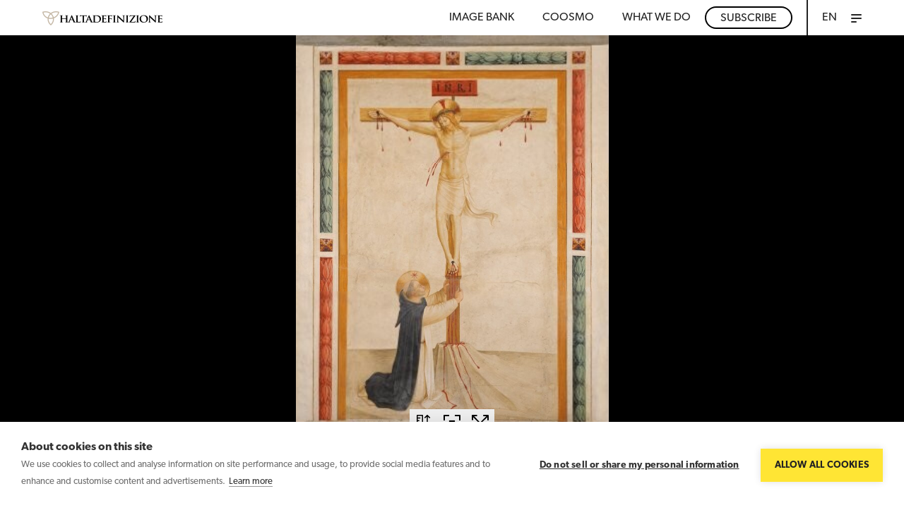

--- FILE ---
content_type: text/html; charset=utf-8
request_url: https://www.haltadefinizione.com/en/viewer/work/christ-crucified-with-saint-dominic-giovanni-da-fiesole-beato-angelico
body_size: 5711
content:
<!DOCTYPE html>
<html lang="en">
	<head>
		<base href="https://www.haltadefinizione.com/"><!--[if lte IE 6]></base><![endif]-->
<meta charset="utf-8" />
<title>Christ Crucified with Saint Dominic, Giovanni  da Fiesole (Beato Angelico)</title>
<meta http-equiv="Content-type" content="text/html; charset=utf-8" />
<meta name="keywords" content="." />
<meta name="description" content="Christ Crucified with Saint Dominic by Giovanni  da Fiesole (Beato Angelico) in ultra-high definition. Date: 1446. Location: Museo di San Marco, Florence." />
<meta property="og:title" content="Christ Crucified with Saint Dominic | Haltadefinizione" />
<meta property="og:type" content="article" />

    <meta property="og:url" content="https://www.haltadefinizione.com/en/viewer/work/christ-crucified-with-saint-dominic-giovanni-da-fiesole-beato-angelico" />

<meta property="og:image" content="https://www.haltadefinizione.com/assets/Remote/be46a1ce-e56e-4530-8054-0209fa5faa15.jpeg" />
<meta property="og:description" content=" | Haltadefinizione" />

<meta name="viewport" content="width=device-width, initial-scale=1">
<meta http-equiv="X-UA-Compatible" content="IE=edge" />
<link rel='stylesheet' href='themes/haltadefinizione/fonts/stylesheet.css?v=4.155' />
	<link rel='stylesheet' href='themes/haltadefinizione/js/plugin/swipebox/src/css/swipebox.css?v=4.155' />
	<link rel='stylesheet' href='themes/haltadefinizione/css/main.css?v=4.155' />
	<link rel='stylesheet' href='themes/haltadefinizione/css/templates/single-collezione.css?v=4.155' />
	<link rel='stylesheet' href='themes/haltadefinizione/css/haltadefinizione.css?v=4.155' />
	<script src='themes/haltadefinizione/js/libs/jquery.min.js?v=4.155'></script>
	<script src='themes/haltadefinizione/js/libs/modernizr.js?v=4.155'></script>
	<script src='mysite/modules/zz-form/javascript/jquery-validate.min.js?v=4.155'></script>
	<script src='mysite/modules/zz-form/javascript/jquery-validate-additional.min.js?v=4.155'></script>
	<script src='mysite/modules/zz-form/javascript/jquery.form.js?v=4.155'></script>
	<script src='themes/haltadefinizione/js/homevalid.js?v=4.155'></script>
	

<link rel="stylesheet" href="https://use.fontawesome.com/releases/v5.7.2/css/all.css" integrity="sha384-fnmOCqbTlWIlj8LyTjo7mOUStjsKC4pOpQbqyi7RrhN7udi9RwhKkMHpvLbHG9Sr" crossorigin="anonymous">
<script>
	(function(d) {
	var config = {
		kitId: 'mas7qxi',
		
		scriptTimeout: 3000,
		async: true
	},
	h=d.documentElement,t=setTimeout(function(){h.className=h.className.replace(/bwf-loadingb/g,"")+" wf-inactive";},config.scriptTimeout),tk=d.createElement("script"),f=false,s=d.getElementsByTagName("script")[0],a;h.className+=" wf-loading";tk.src='https://use.typekit.net/'+config.kitId+'.js';tk.async=true;tk.onload=tk.onreadystatechange=function(){a=this.readyState;if(f||a&&a!="complete"&&a!="loaded")return;f=true;clearTimeout(t);try{Typekit.load(config)}catch(e){}};s.parentNode.insertBefore(tk,s)
	})(document);
</script>
<script type="text/javascript"> (function() { window.sib = { equeue: [], client_key: "3fxh2vp2vbj6k50dcexpn3vh" }; /* OPTIONAL: email for identify request*/ // window.sib.email_id = 'example@domain.com'; window.sendinblue = {}; for (var j = ['track', 'identify', 'trackLink', 'page'], i = 0; i < j.length; i++) { (function(k) { window.sendinblue[k] = function() { var arg = Array.prototype.slice.call(arguments); (window.sib[k] || function() { var t = {}; t[k] = arg; window.sib.equeue.push(t); })(arg[0], arg[1], arg[2], arg[3]); }; })(j[i]); } var n = document.createElement("script"), i = document.getElementsByTagName("script")[0]; n.type = "text/javascript", n.id = "sendinblue-js", n.async = !0, n.src = "https://sibautomation.com/sa.js?key=" + window.sib.client_key, i.parentNode.insertBefore(n, i), window.sendinblue.page(); })(); </script>

<link rel="shortcut icon" href="favicon.ico">
	<script type="text/javascript" src="https://www.google.com/recaptcha/api.js?hl=en"></script>
<script type="text/javascript">
//<![CDATA[
(function(w,d,s,l,i){w[l]=w[l]||[];w[l].push({'gtm.start':
new Date().getTime(),event:'gtm.js'});var f=d.getElementsByTagName(s)[0],
j=d.createElement(s),dl=l!='dataLayer'?'&l='+l:'';j.async=true;j.src=
'https://www.googletagmanager.com/gtm.js?id='+i+dl;f.parentNode.insertBefore(j,f);
})(window,document,'script','dataLayer','GTM-N75LLFS');

//]]>
</script>
</head>
	<body id="top" class="OperaHolder en">
		<noscript><iframe src="https://www.googletagmanager.com/ns.html?id=GTM-N75LLFS" height="0" width="0" style="display:none;visibility:hidden"></iframe></noscript>
		
			<!-- HEADER -->
<input type="checkbox" id="toggle-menu" name="toggle-menu" hidden="hidden">
<header class="header">
    <div class="header-wrap wrapper_2 "> <!-- p10-20 -->
        <a href="/en/" class="logo"><img src="themes/haltadefinizione/images/icons/logo.png"></a>
        <nav id="cbp-hrmenu" class="cbp-hrmenu">
            <ul class="main-menu no_list">
                
                    <li class="noMobile"><a href="/en/image-bank/" class="uc no_link headerMenu">Image bank</a></li>
                
                    <li class="noMobile"><a href="/en/coosmo/" class="uc no_link headerMenu">Coosmo</a></li>
                


                
                    <li class="noMobile"><a href="javascript:void(0);" class="uc no_link headerMenu">WHAT WE DO</a>
                        <div class="desktop">

                                <a href="/en/licensing-agreements" class="c_alt">
                                    <div><b>Licensing</b></div>
                                    <div class="claim">We grant the use of images to companies and professionals </div>
                                </a>

                                <a href="/en/replicas-of-fine-art" class="c_alt ">
                                    <div><b>Replicas</b></div>
                                    <div class="claim">We create art replicas for installations, exhibitions and interior design </div>
                                </a>

                                <a href="/en/we-digitize-works-of-art" class="c_alt ">
                                    <div><b>Digitization</b></div>
                                    <div class="claim">We digitize artwork for galleries, libraries, archives and museums </div>
                                </a>

                                <a href="/en/support-for-study-and-research" class="c_alt ">
                                    <div><b>Educational</b></div>
                                    <div class="claim">We support the study and research +700 freely accessible masterpieces </div>
                                </a>

                        </div>
                    </li>
                    <li class="noMobile btn-header"><a href="/en/subscribe/" class="uc no_link headerMenu">Subscribe</a></li>
                












                <li style="display: none; ">&nbsp;</li>

                <li class="switchLang" style="position: relative">
                    <ul id="showMenuLanguage" >
                        
                            <li> <a href="/visualizzatore/" class="uc no_link headerMenu">IT</a></li>
                            <li> <a href="/de/betrachter/" class="uc no_link headerMenu">DE</a></li>
                        
                    </ul>
                    

                    
                    
                    

                    
                        <a  class="uc no_link headerMenu">EN</a>
                    
                </li>
                <li class="plus">
                    <a href="/en/viewer/work/christ-crucified-with-saint-dominic-giovanni-da-fiesole-beato-angelico#" class="burgerzone">
                        <div id="burger">
                            <span></span>
                            <span></span>
                            <span></span>
                        </div>
                    </a>
                    <div class="cbp-hrsub">
                        <div class="cbp-hrsub-inner">
                            <div class="full-menus">
                                <div class="full-menu-body">
                                    <div class="menu-wrap wrapper_2">
                                        <ul class="menu no_list">
                                            
                                            
                                                <li>
                                                    <a href="/en/image-bank/" class="c_alt uc">Image bank</a>
                                                    
                                                </li>
                                            
                                                <li>
                                                    <a href="/en/news-and-media/" class="c_alt uc">News &amp; Media</a>
                                                    
                                                </li>
                                            
                                                <li>
                                                    <a href="/en/about-us/" class="c_alt uc">About us</a>
                                                    
                                                </li>
                                            
                                                <li>
                                                    <a href="/en/contact-us/" class="c_alt uc">Contact us</a>
                                                    
                                                </li>
                                            
                                            
                                                <li class="">
                                                    <a href="/en/subscribe" class="c_alt uc" style="border-bottom: 1px solid #ffe534">Subscribe</a>
                                                </li>
                                            

                                        </ul>
                                        
                                            
                                        
                                            
                                        
                                            
                                        
                                            
                                        
                                            
                                        
                                            
                                        
                                            
                                        
                                            
                                        
                                    </div>
                                </div>
                            </div>
                        </div>
                    </div>
                </li>
            </ul>
        </nav>
    </div>
</header>

<script>
    (function() {
		document.addEventListener('click', (e)=> {
            e.stopPropagation();
            switchLang.classList.remove('active')
        })
        const switchLang = document.querySelector('.switchLang');
        switchLang.addEventListener('click', (e)=> {
			e.stopPropagation();
            switchLang.classList.toggle('active')
        })

    })();
</script>

			<div class="flow">
	
		<h1 class="hideme"><strong>Christ Crucified with Saint Dominic</strong>, Giovanni  da Fiesole (Beato Angelico) : in hd, alta definizione, high definition, gigapixel</h1>
		<section class="section section-opera">
			
				<div class="opera-wrap"><iframe src="https://dam.haltadefinizione.com/images/viewers/dzi/?uuid=be46a1ce-e56e-4530-8054-0209fa5faa15" allowfullscreen></iframe></div>
			
			<div class="gototoOpera"><a href="/en/viewer/work/christ-crucified-with-saint-dominic-giovanni-da-fiesole-beato-angelico#scroll">
				<span class="bottom"></span>
			</a></div>
		</section>
		<div id="scroll" class="anchorBot"></div>
		<section class="section section-meta">
			<div class="wrapper_2 no_p">
				<div class="meta-wrap">
					<script>
						console.log('--->')
					</script>
					
					
						<div class="meta p20-20">
							<p>Author</p>
							<h6>Giovanni  da Fiesole (Beato Angelico)</h6>
						</div>
					
					
						<div class="meta p20-20">
							<p>Subject</p>
							<h6>Christ Crucified with Saint Dominic</h6>
						</div>
					
					
						<div class="meta p20-20">
							<p>Dating</p>
							<h6>1446 - 1447</h6>
						</div>
					
					
						<div class="meta p20-20">
							<p>Technique</p>
							<h6>Fresco</h6>
						</div>
					
					
						<div class="meta p20-20">
							<p>Measures</p>
							<h6>93.7 x 68.5 in</h6>
						</div>
					
					
						<div class="meta p20-20">
							<p>Location</p>
							<h6>Museo di San Marco</h6>
						</div>
					
					
						<div class="meta p20-20">
							<p>Place</p>
							<h6>Florence</h6>
						</div>
					
				</div>
			</div>
		</section>

		<section class="section section-copy">
			<div class="wrapper_3 p20-20 test">
				
					
						<p> Photo Credits: © Haltadefinizione Image Bank  | On concession of Ministero della cultura - Direzione Regionale Musei della Toscana | Reproduction prohibited </p>
					
				
			</div>
		</section>

		<section class="section section-content">
			<div class="wrapper_3 no_p">
				<div class="col p20-20 d-6 t-6 ts-6 m-6">
					<div class="content">
						
						
						
					</div>
					
				</div>
				<div class="col p20-20 d-6 t-6 ts-6 m-6">
					
				</div>
				<div class="clear"></div>
			</div>
		</section>
		<div class="spacer m30-0"></div>
		
		<div class="spacer m50-0"></div>

		
			
	
		<section class="section section-search section-cta">
			<div class="wrapper_5 t_center p40-20">
				<h3 class="">Do you want to use this image?</h3>
				<div class="cta-txt"><p>Are you interested in using this image for your projects?</p></div>
				
					
					<button type="button" onclick="location.href='/en/application/?frompage=Christ Crucified with Saint Dominic'" class="btn btn-yellow">Contact us</button>
				
			</div>
		</section>
	

		
	
</div>

			<section class="more hideme">

	 <h2><a href="/en/spectacular-works-become-spectacular-classroom-props/" title="Spectacular works become spectacular classroom props">Spectacular works become spectacular classroom props</a></h2><p>Reveal the secret details of the most famous masterworks right in the classroom, with Haltadefinizione.</p><h2><a href="/en/more-than-700-masterpieces-available-to-teachers/" title="More than 700 masterpieces available to teachers">More than 700 masterpieces available to teachers</a></h2><p>Try new ways of learning, in person and online.</p><h2><a href="/en/pinxit-bringing-the-arts-to-life-in-schools/" title="Pinxit - bringing the arts to life in schools">Pinxit - bringing the arts to life in schools</a></h2><p>A joint project of Haltadefinizione and Wonderful Education.</p><h2><a href="/en/a-picture-is-worth-more-than-a-thousand-words/" title="A picture is worth more than a thousand words">A picture is worth more than a thousand words</a></h2><p>Choose visual language to teach about fine art, with Haltadefinizione.</p><h2><a href="/en/conservation-enhanced-use-research/" title="Conservation, enhanced use, research">Conservation, enhanced use, research</a></h2><p>Whatever your objective, digitalization of the arts can make it happen.</p><h2><a href="/en/art-galleries-libraries-archives-and-museums/" title="Art galleries, libraries, archives and museums">Art galleries, libraries, archives and museums</a></h2><p>Digitalization in galleries, libraries, archives and museums: the future is now.</p><h2><a href="/en/why-is-digitalization-important/" title="Why is digitalization important?">Why is digitalization important?</a></h2><p>Because it turns out to be very worthwhile</p><h2><a href="/en/gigapixel-the-ultra-high-definition-custodian-of-beauty/" title="Gigapixel: the ultra-high definition custodian of beauty">Gigapixel: the ultra-high definition custodian of beauty</a></h2><p>We are the custodians and the beauty is that of Italy.</p><h2><a href="/en/from-the-physical-collection-to-the-digital-one/" title="From the physical collection to the digital one">From the physical collection to the digital one</a></h2><p>Reach a potentially limitless audience with the Haltadefinizione platform.</p><h2><a href="/en/face-to-face-with-works-of-art/" title="Face-to-face with works of art">Face-to-face with works of art</a></h2><p>Replicas of fine art are reproductions of works at their original size.</p><h2><a href="/en/real-true-clones/" title="Real true clones">Real true clones</a></h2><p>In terms of both physical form and color.</p><h2><a href="/en/are-some-works-difficult-to-put-forward/" title="Are some works difficult to put forward?">Are some works difficult to put forward?</a></h2><p>Make fine art replicas your new strategic asset.</p><h2><a href="/en/art-works-to-see-and-touch/" title="Art works to see... and touch!">Art works to see... and touch!</a></h2><p>An extraordinary opportunity to enhance the experience of the original work.</p><h2><a href="/en/artworks-in-gigapixel-format-for-unbounded-creativity/" title="Artworks in gigapixel format for unbounded creativity">Artworks in gigapixel format for unbounded creativity</a></h2><p>How it works</p><h2><a href="/en/ultra-high-definition-gigapixel-technology/" title="Ultra-high definition gigapixel technology">Ultra-high definition gigapixel technology</a></h2><p>Zoom in on any detail that you want, without any loss of image quality.</p><h2><a href="/en/rights-management/" title="Rights management">Rights management</a></h2><p>We support you with our expertise in rights management.</p><h2><a href="/en/the-haltadefinizione-image-bank/" title="The Haltadefinizione image bank">The Haltadefinizione image bank</a></h2><p>More than 700 masterpieces of art in ultra-high definition gigapixel format. </p><h2><a href="/en/custom-replicas-for-any-need/" title="Custom replicas for any need">Custom replicas for any need</a></h2><p>Works of art in any format can decorate large spaces and architecture with a touch of class.</p>
 
</section>
<!-- FOOTER -->
<footer class="footer">
	<div class="footer-wrap wrapper_3 p20-20">
		<div class="row">
			<div class="foot-info col">
				
				
				
				
				
				<p class="c_alt c_copy"> Copyright © 2024 Haltadefinizione S.r.l. Benefit Corporation – VAT IT04031340369</p>
			</div>
			<div class="foot-menu col">
				<ul class="menu no_list p20-30">
					
					<li>
						
						<a href="https://www.haltadefinizione.com/en/contact-us/" class="iubenda-nostyle no-brand iubenda-embed c_alt" title="contact us" target="_blank">Contact us</a>
						
						
					</li>
					<li>
						
						<a href="https://www.haltadefinizione.com/privacy-policy-eng.pdf" class="iubenda-nostyle no-brand iubenda-embed c_alt" title="Privacy policy" target="_blank">Privacy policy</a>
						
						
					</li>

					<li>
						
						<a class="cookieHubList iubenda-nostyle no-brand iubenda-embed c_alt" title="contact us" target="_blank">Cookie policy</a>
						
						
					</li>

					
				</ul>
			</div>
		</div>
	</div>
</footer>

<style>
	.leadinModal-reset a{font-size:1em;color:black;text-decoration:underline}.leadinModal .gdpr-options .gdpr-checkbox input{display:inline-block;width:10px;height:10px;border:1px solid #999}.leadinModal .gdpr-options .gdpr-checkbox input:checked::before{content:"✓";display:block;position:absolute;top:-10px;left:-1px;font-size:18px}
</style>




<script type="text/javascript">
	const cookieHubList = document.querySelectorAll('.cookieHubList');
	for (const cookie of cookieHubList) {
		cookie.addEventListener("click", function(e) {
			e.preventDefault();
			e.stopPropagation();
			window.cookiehub.openDialog();
		});
	}

</script>



<script>
	try {
		document.getElementById("hs-eu-decline-button").onclick = function() {
			_hsq.push(['revokeCookieConsent']);
		};
	} catch (e) {
	}
</script>

		
		<script src='themes/haltadefinizione/js/traduci_javascript/traduci_javascript.js?v=4.155'></script>
	<script src='mysite/modules/zz-core/javascript/picturePolyfill.min.js?v=4.155'></script>
	<script src='themes/haltadefinizione/js/plugin/slick/slick.js?v=4.155'></script>
	<script src='themes/haltadefinizione/js/min/global.min.js?v=4.155'></script>
	<script src='themes/haltadefinizione/js/pagebuilder.js?v=4.155'></script>
	<script src='themes/haltadefinizione/js/haltadefinizione.js?v=4.155'></script>
	<script src='themes/haltadefinizione/js/min/templates/single-collezione.min.js?v=4.155'></script>
	
		
	</body>
</html>

--- FILE ---
content_type: text/css
request_url: https://www.haltadefinizione.com/themes/haltadefinizione/css/main.css?v=4.155
body_size: 6098
content:
h4,
h5,
h3 {
    font-weight: 600
}

.f_default {
    font-family: EB Garamond
}

.f_alt_1 {
    font-family: canada-type-gibson
}

.f_alt_2 {
    font-family: Miller
}

.uc {
    text-transform: uppercase
}

.c_alt {
    color: #fff
}

.c_link {
    color: #FFE534
}

.t_center {
    text-align: center
}

.t_right {
    text-align: right
}

.no_m {
    margin: 0px
}

.no_p {
    padding: 0px
}

.left {
    float: left
}

.right {
    float: right
}

.clear {
    clear: both
}

.h_align {
    position: relative;
    left: 50%;
    -webkit-transform: translateX(-50%);
    -moz-transform: translateX(-50%);
    -o-transform: translateX(-50%);
    transform: translateX(-50%)
}

.v_align {
    position: relative;
    top: 50%;
    -webkit-transform: translateY(-50%);
    -moz-transform: translateY(-50%);
    -o-transform: translateY(-50%);
    transform: translateY(-50%)
}

.center {
    position: relative;
    top: 50%;
    left: 50%;
    -webkit-transform: translate(-50%, -50%);
    -moz-transform: translate(-50%, -50%);
    -o-transform: translate(-50%, -50%);
    transform: translate(-50%, -50%)
}

.block {
    display: inline-block
}

.no_link {
    text-decoration: none;
    color: #232323
}

.no_list {
    list-style: none
}

.full,
.cover {
    width: 100%;
    height: 100%
}

img {
    max-width: 100%;
    height: auto
}

.invert {
    -webkit-filter: invert(1);
    -moz-filter: invert(1);
    -o-filter: invert(1);
    filter: invert(1)
}

.hidden {
    display: none
}

.cover {
    position: absolute;
    top: 0;
    left: 0
}

.svg {
    display: inline-block;
    background-size: contain;
    background-repeat: no-repeat;
    background-position: center center
}

[class^="wrapper_"],
[class*=" wrapper_"] {
    width: 100%;
    padding: 0px 20px;
    margin: 0 auto;
    box-sizing: border-box
}

.wrapper_1 {
    max-width: 1600px
}

.wrapper_2 {
    max-width: 1200px
}

.wrapper_3 {
    max-width: 1024px
}

.wrapper_4 {
    max-width: 800px
}

.wrapper_5 {
    max-width: 540px
}

.no-wrap {
    width: 100%;
    height: auto
}

@media only screen and (min-device-pixel-ratio: 2) and (min-width: 2050px),
(min-width: 1025px) {
    .d-1 {
        float: left;
        width: 8.33333%
    }

    .d-1r {
        float: right;
        width: 8.33333%
    }

    .d-2 {
        float: left;
        width: 16.66667%
    }

    .d-2r {
        float: right;
        width: 16.66667%
    }

    .d-3 {
        float: left;
        width: 25%
    }

    .d-3r {
        float: right;
        width: 25%
    }

    .d-4 {
        float: left;
        width: 33.33333%
    }

    .d-4r {
        float: right;
        width: 33.33333%
    }

    .d-5 {
        float: left;
        width: 41.66667%
    }

    .d-5r {
        float: right;
        width: 41.66667%
    }

    .d-6 {
        float: left;
        width: 50%
    }

    .d-6r {
        float: right;
        width: 50%
    }

    .d-7 {
        float: left;
        width: 58.33333%
    }

    .d-7r {
        float: right;
        width: 58.33333%
    }

    .d-8 {
        float: left;
        width: 66.66667%
    }

    .d-8r {
        float: right;
        width: 66.66667%
    }

    .d-9 {
        float: left;
        width: 75%
    }

    .d-9r {
        float: right;
        width: 75%
    }

    .d-10 {
        float: left;
        width: 83.33333%
    }

    .d-10r {
        float: right;
        width: 83.33333%
    }

    .d-11 {
        float: left;
        width: 91.66667%
    }

    .d-11r {
        float: right;
        width: 91.66667%
    }

    .d-all {
        float: unset;
        clear: both;
        width: 100%
    }
}

@media only screen and (min-device-pixel-ratio: 2) and (max-width: 2048px),
(max-width: 1024px) {
    .t-1 {
        float: left;
        width: 8.33333%
    }

    .t-1r {
        float: right;
        width: 8.33333%
    }

    .t-2 {
        float: left;
        width: 16.66667%
    }

    .t-2r {
        float: right;
        width: 16.66667%
    }

    .t-3 {
        float: left;
        width: 25%
    }

    .t-3r {
        float: right;
        width: 25%
    }

    .t-4 {
        float: left;
        width: 33.33333%
    }

    .t-4r {
        float: right;
        width: 33.33333%
    }

    .t-5 {
        float: left;
        width: 41.66667%
    }

    .t-5r {
        float: right;
        width: 41.66667%
    }

    .t-6 {
        float: left;
        width: 50%
    }

    .t-6r {
        float: right;
        width: 50%
    }

    .t-7 {
        float: left;
        width: 58.33333%
    }

    .t-7r {
        float: right;
        width: 58.33333%
    }

    .t-8 {
        float: left;
        width: 66.66667%
    }

    .t-8r {
        float: right;
        width: 66.66667%
    }

    .t-9 {
        float: left;
        width: 75%
    }

    .t-9r {
        float: right;
        width: 75%
    }

    .t-10 {
        float: left;
        width: 83.33333%
    }

    .t-10r {
        float: right;
        width: 83.33333%
    }

    .t-11 {
        float: left;
        width: 91.66667%
    }

    .t-11r {
        float: right;
        width: 91.66667%
    }

    .t-all {
        float: unset;
        clear: both;
        width: 100%
    }
}

@media only screen and (min-device-pixel-ratio: 2) and (max-width: 1880px),
(max-width: 940px) {
    .ts-1 {
        float: left;
        width: 8.33333%
    }

    .ts-1r {
        float: right;
        width: 8.33333%
    }

    .ts-2 {
        float: left;
        width: 16.66667%
    }

    .ts-2r {
        float: right;
        width: 16.66667%
    }

    .ts-3 {
        float: left;
        width: 25%
    }

    .ts-3r {
        float: right;
        width: 25%
    }

    .ts-4 {
        float: left;
        width: 33.33333%
    }

    .ts-4r {
        float: right;
        width: 33.33333%
    }

    .ts-5 {
        float: left;
        width: 41.66667%
    }

    .ts-5r {
        float: right;
        width: 41.66667%
    }

    .ts-6 {
        float: left;
        width: 50%
    }

    .ts-6r {
        float: right;
        width: 50%
    }

    .ts-7 {
        float: left;
        width: 58.33333%
    }

    .ts-7r {
        float: right;
        width: 58.33333%
    }

    .ts-8 {
        float: left;
        width: 66.66667%
    }

    .ts-8r {
        float: right;
        width: 66.66667%
    }

    .ts-9 {
        float: left;
        width: 75%
    }

    .ts-9r {
        float: right;
        width: 75%
    }

    .ts-10 {
        float: left;
        width: 83.33333%
    }

    .ts-10r {
        float: right;
        width: 83.33333%
    }

    .ts-11 {
        float: left;
        width: 91.66667%
    }

    .ts-11r {
        float: right;
        width: 91.66667%
    }

    .ts-all {
        float: unset;
        clear: both;
        width: 100%
    }
}

@media only screen and (min-device-pixel-ratio: 2) and (max-width: 1534px),
(max-width: 767px) {
    .m-1 {
        float: left;
        width: 8.33333%
    }

    .m-1r {
        float: right;
        width: 8.33333%
    }

    .m-2 {
        float: left;
        width: 16.66667%
    }

    .m-2r {
        float: right;
        width: 16.66667%
    }

    .m-3 {
        float: left;
        width: 25%
    }

    .m-3r {
        float: right;
        width: 25%
    }

    .m-4 {
        float: left;
        width: 33.33333%
    }

    .m-4r {
        float: right;
        width: 33.33333%
    }

    .m-5 {
        float: left;
        width: 41.66667%
    }

    .m-5r {
        float: right;
        width: 41.66667%
    }

    .m-6 {
        float: left;
        width: 50%
    }

    .m-6r {
        float: right;
        width: 50%
    }

    .m-7 {
        float: left;
        width: 58.33333%
    }

    .m-7r {
        float: right;
        width: 58.33333%
    }

    .m-8 {
        float: left;
        width: 66.66667%
    }

    .m-8r {
        float: right;
        width: 66.66667%
    }

    .m-9 {
        float: left;
        width: 75%
    }

    .m-9r {
        float: right;
        width: 75%
    }

    .m-10 {
        float: left;
        width: 83.33333%
    }

    .m-10r {
        float: right;
        width: 83.33333%
    }

    .m-11 {
        float: left;
        width: 91.66667%
    }

    .m-11r {
        float: right;
        width: 91.66667%
    }

    .m-all {
        float: unset;
        clear: both;
        width: 100%
    }
}

.p0-0 {
    padding: 0px 0px
}

.p0-10 {
    padding: 0px 10px
}

.p0-20 {
    padding: 0px 20px
}

.p0-30 {
    padding: 0px 30px
}

.p0-40 {
    padding: 0px 40px
}

.p0-50 {
    padding: 0px 50px
}

.p0-60 {
    padding: 0px 60px
}

.p0-70 {
    padding: 0px 70px
}

.p0-80 {
    padding: 0px 80px
}

.p0-90 {
    padding: 0px 90px
}

.p0-100 {
    padding: 0px 100px
}

.p10-0 {
    padding: 10px 0px
}

.p10-10 {
    padding: 10px 10px
}

.p10-20 {
    padding: 10px 20px
}

.p10-30 {
    padding: 10px 30px
}

.p10-40 {
    padding: 10px 40px
}

.p10-50 {
    padding: 10px 50px
}

.p10-60 {
    padding: 10px 60px
}

.p10-70 {
    padding: 10px 70px
}

.p10-80 {
    padding: 10px 80px
}

.p10-90 {
    padding: 10px 90px
}

.p10-100 {
    padding: 10px 100px
}

.p20-0 {
    padding: 20px 0px
}

.p20-10 {
    padding: 20px 10px
}

.p20-20 {
    padding: 20px 20px
}

.p20-30 {
    padding: 20px 30px
}

.p20-40 {
    padding: 20px 40px
}

.p20-50 {
    padding: 20px 50px
}

.p20-60 {
    padding: 20px 60px
}

.p20-70 {
    padding: 20px 70px
}

.p20-80 {
    padding: 20px 80px
}

.p20-90 {
    padding: 20px 90px
}

.p20-100 {
    padding: 20px 100px
}

.p30-0 {
    padding: 30px 0px
}

.p30-10 {
    padding: 30px 10px
}

.p30-20 {
    padding: 30px 20px
}

.p30-30 {
    padding: 30px 30px
}

.p30-40 {
    padding: 30px 40px
}

.p30-50 {
    padding: 30px 50px
}

.p30-60 {
    padding: 30px 60px
}

.p30-70 {
    padding: 30px 70px
}

.p30-80 {
    padding: 30px 80px
}

.p30-90 {
    padding: 30px 90px
}

.p30-100 {
    padding: 30px 100px
}

.p40-0 {
    padding: 40px 0px
}

.p40-10 {
    padding: 40px 10px
}

.p40-20 {
    padding: 40px 20px
}

.p40-30 {
    padding: 40px 30px
}

.p40-40 {
    padding: 40px 40px
}

.p40-50 {
    padding: 40px 50px
}

.p40-60 {
    padding: 40px 60px
}

.p40-70 {
    padding: 40px 70px
}

.p40-80 {
    padding: 40px 80px
}

.p40-90 {
    padding: 40px 90px
}

.p40-100 {
    padding: 40px 100px
}

.p50-0 {
    padding: 50px 0px
}

.p50-10 {
    padding: 50px 10px
}

.p50-20 {
    padding: 50px 20px
}

.p50-30 {
    padding: 50px 30px
}

.p50-40 {
    padding: 50px 40px
}

.p50-50 {
    padding: 50px 50px
}

.p50-60 {
    padding: 50px 60px
}

.p50-70 {
    padding: 50px 70px
}

.p50-80 {
    padding: 50px 80px
}

.p50-90 {
    padding: 50px 90px
}

.p50-100 {
    padding: 50px 100px
}

.p60-0 {
    padding: 60px 0px
}

.p60-10 {
    padding: 60px 10px
}

.p60-20 {
    padding: 60px 20px
}

.p60-30 {
    padding: 60px 30px
}

.p60-40 {
    padding: 60px 40px
}

.p60-50 {
    padding: 60px 50px
}

.p60-60 {
    padding: 60px 60px
}

.p60-70 {
    padding: 60px 70px
}

.p60-80 {
    padding: 60px 80px
}

.p60-90 {
    padding: 60px 90px
}

.p60-100 {
    padding: 60px 100px
}

.p70-0 {
    padding: 70px 0px
}

.p70-10 {
    padding: 70px 10px
}

.p70-20 {
    padding: 70px 20px
}

.p70-30 {
    padding: 70px 30px
}

.p70-40 {
    padding: 70px 40px
}

.p70-50 {
    padding: 70px 50px
}

.p70-60 {
    padding: 70px 60px
}

.p70-70 {
    padding: 70px 70px
}

.p70-80 {
    padding: 70px 80px
}

.p70-90 {
    padding: 70px 90px
}

.p70-100 {
    padding: 70px 100px
}

.p80-0 {
    padding: 80px 0px
}

.p80-10 {
    padding: 80px 10px
}

.p80-20 {
    padding: 80px 20px
}

.p80-30 {
    padding: 80px 30px
}

.p80-40 {
    padding: 80px 40px
}

.p80-50 {
    padding: 80px 50px
}

.p80-60 {
    padding: 80px 60px
}

.p80-70 {
    padding: 80px 70px
}

.p80-80 {
    padding: 80px 80px
}

.p80-90 {
    padding: 80px 90px
}

.p80-100 {
    padding: 80px 100px
}

.p90-0 {
    padding: 90px 0px
}

.p90-10 {
    padding: 90px 10px
}

.p90-20 {
    padding: 90px 20px
}

.p90-30 {
    padding: 90px 30px
}

.p90-40 {
    padding: 90px 40px
}

.p90-50 {
    padding: 90px 50px
}

.p90-60 {
    padding: 90px 60px
}

.p90-70 {
    padding: 90px 70px
}

.p90-80 {
    padding: 90px 80px
}

.p90-90 {
    padding: 90px 90px
}

.p90-100 {
    padding: 90px 100px
}

.p100-0 {
    padding: 100px 0px
}

.p100-10 {
    padding: 100px 10px
}

.p100-20 {
    padding: 100px 20px
}

.p100-30 {
    padding: 100px 30px
}

.p100-40 {
    padding: 100px 40px
}

.p100-50 {
    padding: 100px 50px
}

.p100-60 {
    padding: 100px 60px
}

.p100-70 {
    padding: 100px 70px
}

.p100-80 {
    padding: 100px 80px
}

.p100-90 {
    padding: 100px 90px
}

.p100-100 {
    padding: 100px 100px
}

.m0-0 {
    margin: 0px 0px
}

.m0-10 {
    margin: 0px 10px
}

.m0-20 {
    margin: 0px 20px
}

.m0-30 {
    margin: 0px 30px
}

.m0-40 {
    margin: 0px 40px
}

.m0-50 {
    margin: 0px 50px
}

.m0-60 {
    margin: 0px 60px
}

.m0-70 {
    margin: 0px 70px
}

.m0-80 {
    margin: 0px 80px
}

.m0-90 {
    margin: 0px 90px
}

.m0-100 {
    margin: 0px 100px
}

.m0-auto {
    margin: 0px auto
}

.m10-0 {
    margin: 10px 0px
}

.m10-10 {
    margin: 10px 10px
}

.m10-20 {
    margin: 10px 20px
}

.m10-30 {
    margin: 10px 30px
}

.m10-40 {
    margin: 10px 40px
}

.m10-50 {
    margin: 10px 50px
}

.m10-60 {
    margin: 10px 60px
}

.m10-70 {
    margin: 10px 70px
}

.m10-80 {
    margin: 10px 80px
}

.m10-90 {
    margin: 10px 90px
}

.m10-100 {
    margin: 10px 100px
}

.m10-auto {
    margin: 10px auto
}

.m20-0 {
    margin: 20px 0px
}

.m20-10 {
    margin: 20px 10px
}

.m20-20 {
    margin: 20px 20px
}

.m20-30 {
    margin: 20px 30px
}

.m20-40 {
    margin: 20px 40px
}

.m20-50 {
    margin: 20px 50px
}

.m20-60 {
    margin: 20px 60px
}

.m20-70 {
    margin: 20px 70px
}

.m20-80 {
    margin: 20px 80px
}

.m20-90 {
    margin: 20px 90px
}

.m20-100 {
    margin: 20px 100px
}

.m20-auto {
    margin: 20px auto
}

.m30-0 {
    margin: 30px 0px
}

.m30-10 {
    margin: 30px 10px
}

.m30-20 {
    margin: 30px 20px
}

.m30-30 {
    margin: 30px 30px
}

.m30-40 {
    margin: 30px 40px
}

.m30-50 {
    margin: 30px 50px
}

.m30-60 {
    margin: 30px 60px
}

.m30-70 {
    margin: 30px 70px
}

.m30-80 {
    margin: 30px 80px
}

.m30-90 {
    margin: 30px 90px
}

.m30-100 {
    margin: 30px 100px
}

.m30-auto {
    margin: 30px auto
}

.m40-0 {
    margin: 40px 0px
}

.m40-10 {
    margin: 40px 10px
}

.m40-20 {
    margin: 40px 20px
}

.m40-30 {
    margin: 40px 30px
}

.m40-40 {
    margin: 40px 40px
}

.m40-50 {
    margin: 40px 50px
}

.m40-60 {
    margin: 40px 60px
}

.m40-70 {
    margin: 40px 70px
}

.m40-80 {
    margin: 40px 80px
}

.m40-90 {
    margin: 40px 90px
}

.m40-100 {
    margin: 40px 100px
}

.m40-auto {
    margin: 40px auto
}

.m50-0 {
    margin: 50px 0px
}

.m50-10 {
    margin: 50px 10px
}

.m50-20 {
    margin: 50px 20px
}

.m50-30 {
    margin: 50px 30px
}

.m50-40 {
    margin: 50px 40px
}

.m50-50 {
    margin: 50px 50px
}

.m50-60 {
    margin: 50px 60px
}

.m50-70 {
    margin: 50px 70px
}

.m50-80 {
    margin: 50px 80px
}

.m50-90 {
    margin: 50px 90px
}

.m50-100 {
    margin: 50px 100px
}

.m50-auto {
    margin: 50px auto
}

.m60-0 {
    margin: 60px 0px
}

.m60-10 {
    margin: 60px 10px
}

.m60-20 {
    margin: 60px 20px
}

.m60-30 {
    margin: 60px 30px
}

.m60-40 {
    margin: 60px 40px
}

.m60-50 {
    margin: 60px 50px
}

.m60-60 {
    margin: 60px 60px
}

.m60-70 {
    margin: 60px 70px
}

.m60-80 {
    margin: 60px 80px
}

.m60-90 {
    margin: 60px 90px
}

.m60-100 {
    margin: 60px 100px
}

.m60-auto {
    margin: 60px auto
}

.m70-0 {
    margin: 70px 0px
}

.m70-10 {
    margin: 70px 10px
}

.m70-20 {
    margin: 70px 20px
}

.m70-30 {
    margin: 70px 30px
}

.m70-40 {
    margin: 70px 40px
}

.m70-50 {
    margin: 70px 50px
}

.m70-60 {
    margin: 70px 60px
}

.m70-70 {
    margin: 70px 70px
}

.m70-80 {
    margin: 70px 80px
}

.m70-90 {
    margin: 70px 90px
}

.m70-100 {
    margin: 70px 100px
}

.m70-auto {
    margin: 70px auto
}

.m80-0 {
    margin: 80px 0px
}

.m80-10 {
    margin: 80px 10px
}

.m80-20 {
    margin: 80px 20px
}

.m80-30 {
    margin: 80px 30px
}

.m80-40 {
    margin: 80px 40px
}

.m80-50 {
    margin: 80px 50px
}

.m80-60 {
    margin: 80px 60px
}

.m80-70 {
    margin: 80px 70px
}

.m80-80 {
    margin: 80px 80px
}

.m80-90 {
    margin: 80px 90px
}

.m80-100 {
    margin: 80px 100px
}

.m80-auto {
    margin: 80px auto
}

.m90-0 {
    margin: 90px 0px
}

.m90-10 {
    margin: 90px 10px
}

.m90-20 {
    margin: 90px 20px
}

.m90-30 {
    margin: 90px 30px
}

.m90-40 {
    margin: 90px 40px
}

.m90-50 {
    margin: 90px 50px
}

.m90-60 {
    margin: 90px 60px
}

.m90-70 {
    margin: 90px 70px
}

.m90-80 {
    margin: 90px 80px
}

.m90-90 {
    margin: 90px 90px
}

.m90-100 {
    margin: 90px 100px
}

.m90-auto {
    margin: 90px auto
}

.m100-0 {
    margin: 100px 0px
}

.m100-10 {
    margin: 100px 10px
}

.m100-20 {
    margin: 100px 20px
}

.m100-30 {
    margin: 100px 30px
}

.m100-40 {
    margin: 100px 40px
}

.m100-50 {
    margin: 100px 50px
}

.m100-60 {
    margin: 100px 60px
}

.m100-70 {
    margin: 100px 70px
}

.m100-80 {
    margin: 100px 80px
}

.m100-90 {
    margin: 100px 90px
}

.m100-100 {
    margin: 100px 100px
}

.m100-auto {
    margin: 100px auto
}

h1 {
    font-family: canada-type-gibson;
    font-size: 50px;
    font-weight: normal;
    line-height: normal;
    margin: 0px 0px 5px;
    color: #232323
}

h2 {
    font-family: canada-type-gibson;
    font-size: 40px;
    font-weight: normal;
    line-height: normal;
    margin: 0px 0px 5px;
    color: #232323
}

h3 {
    font-family: canada-type-gibson;
    font-size: 32px;
    font-weight: normal;
    line-height: normal;
    margin: 0px 0px 5px;
    color: #232323
}

h4 {
    font-family: canada-type-gibson;
    font-size: 25px;
    font-weight: normal;
    line-height: normal;
    margin: 0px 0px 5px;
    color: #232323
}

h5 {
    font-family: canada-type-gibson;
    font-size: 20px;
    font-weight: normal;
    line-height: normal;
    margin: 0px 0px 5px;
    color: #232323
}

h6 {
    font-family: canada-type-gibson;
    font-size: 18;
    font-weight: normal;
    line-height: normal;
    margin: 0px 0px 5px;
    color: #232323
}

p,
ul,
a,
body {
    font-family: canada-type-gibson;
    font-size: 18px;
    font-weight: normal;
    line-height: normal;
    margin: 0px 0px 5px;
    color: #232323;
    font-family: EB Garamond
}

p.small,
ul.small,
a.small,
body.small {
    font-size: 12px
}

b {
    font-weight: bold
}

ul {
    margin: 0px;
    padding-left: 20px
}

a {
    margin: 0px;
    color: #FFE534;
    text-decoration: none
}

@media only screen and (min-device-pixel-ratio: 2) and (max-width: 1534px),
(max-width: 767px) {
    h1 {
        font-size: 50px
    }
}

button {
    font-family: canada-type-gibson;
    font-size: 14px;
    font-weight: normal;
    line-height: normal
}

button img {
    height: 28px
}

.btn {
    padding: 10px 20px;
    font-weight: 700;
    color: #fff;
    border: 0px;
    box-shadow: 0px;
    background-color: #232323
}

.btn:hover {
    color: #232323;
    background-color: #FFE534;
    -webkit-transform: scale(1.1, 1);
    -moz-transform: scale(1.1, 1);
    -o-transform: scale(1.1, 1);
    transform: scale(1.1, 1)
}

.btn:hover img:not(.invert) {
    -webkit-filter: invert(1);
    -moz-filter: invert(1);
    -o-filter: invert(1);
    filter: invert(1)
}

.btn.btn-large {
    padding: 10px 40px
}

.btn.btn-large-2 {
    padding: 15px 40px
}

.btn.btn-full {
    width: 100%;
    padding: 10px 40px
}

.btn.btn-yellow {
    color: #232323;
    background-color: #FFE534
}

.btn.btn-yellow:hover {
    color: #fff;
    background-color: #232323
}

.btn.btn-white {
    color: #232323;
    background-color: #fff;
    border: 1px solid #232323
}

input {
    width: 100%;
    font-family: canada-type-gibson;
    font-size: 14px;
    font-weight: normal;
    line-height: normal;
    border: 0px;
    padding: 15px 20px;
    color: #232323;
    background: #F2F2F2;
    -webkit-appearance: none;
    -moz-appearance: none;
    -o-appearance: none;
    appearance: none
}

select {
    width: 100%;
    font-family: canada-type-gibson;
    font-size: 14px;
    font-weight: normal;
    line-height: normal;
    border: 0px;
    padding: 15px 20px;
    color: #232323;
    background: #F2F2F2;
    -webkit-appearance: none;
    -moz-appearance: none;
    -o-appearance: none;
    appearance: none;
    background-image: url(../svg/arrow-down.png);
    background-size: 10px;
    background-position: 95% center;
    background-repeat: no-repeat
}

textarea {
    width: 100%;
    font-family: canada-type-gibson;
    font-size: 14px;
    font-weight: normal;
    line-height: normal;
    border: 0px;
    padding: 15px 20px;
    color: #232323;
    background: #F2F2F2
}

button,
input[type="submit"],
label {
    cursor: pointer
}

@-webkit-keyframes fadeInZoom {
    0% {
        opacity: 0;
        -webkit-transform: scale(1.1)
    }

    100% {
        opacity: 1;
        -webkit-transform: scale(1)
    }
}

@-moz-keyframes fadeInZoom {
    0% {
        opacity: 0;
        -moz-transform: scale(1.1)
    }

    100% {
        opacity: 1;
        -moz-transform: scale(1)
    }
}

@-o-keyframes fadeInZoom {
    0% {
        opacity: 0;
        -o-transform: scale(1.1)
    }

    100% {
        opacity: 1;
        -o-transform: scale(1)
    }
}

@keyframes fadeInZoom {
    0% {
        opacity: 0;
        transform: scale(1.1)
    }

    100% {
        opacity: 1;
        transform: scale(1)
    }
}

.animatable {
    visibility: hidden;
    -webkit-animation-play-state: paused;
    -moz-animation-play-state: paused;
    -ms-animation-play-state: paused;
    -o-animation-play-state: paused;
    animation-play-state: paused
}

.animatable.fadeInZoom {
    -webkit-transform-origin: center center;
    -moz-transform-origin: center center;
    -o-transform-origin: center center;
    transform-origin: center center
}

.animated {
    visibility: visible;
    -webkit-animation-fill-mode: both;
    -moz-animation-fill-mode: both;
    -ms-animation-fill-mode: both;
    -o-animation-fill-mode: both;
    animation-fill-mode: both;
    -webkit-animation-duration: 1s;
    -moz-animation-duration: 1s;
    -ms-animation-duration: 1s;
    -o-animation-duration: 1s;
    animation-duration: 1s;
    -webkit-animation-play-state: running;
    -moz-animation-play-state: running;
    -ms-animation-play-state: running;
    -o-animation-play-state: running;
    animation-play-state: running
}

.animated.fadeInZoom {
    -webkit-animation-name: fadeInZoom;
    -moz-animation-name: fadeInZoom;
    -o-animation-name: fadeInZoom;
    animation-name: fadeInZoom;
    -webkit-transform-origin: center center;
    -moz-transform-origin: center center;
    -o-transform-origin: center center;
    transform-origin: center center
}

.animated.fadeInZoom * {
    -webkit-font-smoothing: antialiased;
    -moz-osx-font-smoothing: grayscale;
    -webkit-backface-visibility: hidden
}

.slick-slider {
    position: relative
}

.slick-slider .slick-list {
    overflow: hidden
}

.slick-slider .slick-list .slick-track {
    display: flex
}

.slick-slider .slide {
    z-index: 0 !important;
    float: left;
    background-size: cover;
    background-position: center;
    background-repeat: no-repeat
}

.slick-slider .slick-arrow {
    position: absolute;
    top: 50%;
    z-index: 10;
    padding: 20px;
    font-size: 0px;
    background-color: transparent;
    background-size: cover;
    background-position: center;
    background-repeat: no-repeat;
    -webkit-transform: translateY(-50%);
    -moz-transform: translateY(-50%);
    -o-transform: translateY(-50%);
    transform: translateY(-50%)
}

.slick-slider .slick-arrow.slick-prev {
    left: 30px;
    background-image: url(../svg/arrow-prev.png)
}

.slick-slider .slick-arrow.slick-next {
    right: 30px;
    background-image: url(../svg/arrow-next.png)
}

.slick-slider .slick-dots {
    position: absolute;
    bottom: 40px;
    left: 0;
    width: 100%;
    display: flex;
    display: -webkit-flex;
    justify-content: center;
    -webkit-justify-content: center;
    padding: 10px 20px;
    list-style: none
}

.slick-slider .slick-dots li {
    margin: 0px 15px
}

.slick-slider .slick-dots li.slick-active button {
    opacity: 1;
    -webkit-transform: scale(1.6);
    -moz-transform: scale(1.6);
    -o-transform: scale(1.6);
    transform: scale(1.6)
}

.slick-slider .slick-dots li button {
    display: block;
    padding: 4px;
    font-size: 0px;
    border-radius: 50%;
    border: 0;
    background: #FFE534;
    opacity: 0.6;
    -webkit-transform-origin: center;
    -moz-transform-origin: center;
    -o-transform-origin: center;
    transform-origin: center;
    -webkit-transform: scale(1);
    -moz-transform: scale(1);
    -o-transform: scale(1);
    transform: scale(1)
}

.anchor {
    position: relative;
    top: -140px
}

.section-content .col:first-of-type {
    padding-right: 60px
}

.section-content .col:nth-of-type(2) {
    padding-left: 60px
}

.section-content .tags {
    padding-top: 10px;
    margin-top: 40px;
    border-top: solid 2px #232323
}

.section-content .tags .tag {
    display: inline-block;
    color: #232323;
    text-decoration: underline
}

.section-content .slider .slider-main .slide {
    position: relative;
    display: inline-block;
    min-height: 230px;
    max-height: 430px;
    padding-bottom: 22vw;
    cursor: pointer;
    background-size: cover;
    background-position: center;
    background-repeat: no-repeat
}

.section-content .slider .slider-main .slide.type-video::after {
    content: '';
    position: absolute;
    top: 50%;
    left: 50%;
    z-index: 10;
    display: inline-block;
    width: 30px;
    height: 30px;
    background-image: url(../svg/icon-video.png);
    background-size: contain;
    background-position: center;
    background-repeat: no-repeat;
    -webkit-transform: translate(-50%, -50%);
    -moz-transform: translate(-50%, -50%);
    -o-transform: translate(-50%, -50%);
    transform: translate(-50%, -50%)
}

.section-content .slider .slider-thumb .slide {
    height: 100px;
    margin: 10px 5px 0px;
    cursor: pointer;
    background-size: cover;
    background-position: center;
    background-repeat: no-repeat
}

.section-banner>[class^="wrapper_"],
.section-banner>[class*=" wrapper_"] {
    box-shadow: 0px 0px 45px -12px rgba(35, 35, 35, 0.4);
    background: #232323
}

.section-collezione .products-wrap .row {
    display: flex
}

.section-collezione .products-wrap .row .product {
    position: relative;
    display: inline-block;
    border: solid 5px #fff;
    overflow: hidden
}

.section-collezione .products-wrap .row .product h5 {
    font-weight: normal
}

.section-collezione .products-wrap .row .product:hover .product-info,
.section-collezione .products-wrap .row .product:hover .product-info-alt {
    opacity: 1
}

.section-collezione .products-wrap .row .product:hover img {
    -webkit-transform: scale(1.1);
    -moz-transform: scale(1.1);
    -o-transform: scale(1.1);
    transform: scale(1.1)
}

.section-collezione .products-wrap .row .product.type-1 *,
.section-collezione .products-wrap .row .product.type-2 * {
    color: #fff
}

.section-collezione .products-wrap .row .product.type-1:hover::before {
    opacity: 1
}

.section-collezione .products-wrap .row .product.type-1:before {
    content: '';
    display: block;
    position: absolute;
    top: 0;
    right: 0;
    z-index: 10;
    opacity: 0;
    padding: 30px 60px;
    background-color: #FFE534;
    background-image: url(../svg/icon-search.png);
    background-size: 20px;
    background-position: center center;
    background-repeat: no-repeat;
    -webkit-transition: all 0.4s ease;
    -moz-transition: all 0.4s ease;
    -o-transition: all 0.4s ease;
    transition: all 0.4s ease
}

.section-collezione .products-wrap .row .product.type-3:hover * {
    color: #FFE534
}

.section-collezione .products-wrap .row .product.type-3:hover .thumb,
.section-collezione .products-wrap .row .product.type-3:hover img {
    -webkit-filter: brightness(0.15) grayscale(1);
    -moz-filter: brightness(0.15) grayscale(1);
    -o-filter: brightness(0.15) grayscale(1);
    filter: brightness(0.15) grayscale(1)
}

.section-collezione .products-wrap .row .product.type-3 .product-info-alt,
.section-collezione .products-wrap .row .product.type-3 .product-info {
    opacity: 1
}

.section-collezione .products-wrap .row .product img {
    display: block;
    -webkit-backface-visibility: hidden;
    -webkit-transform-origin: center center;
    -moz-transform-origin: center center;
    -o-transform-origin: center center;
    transform-origin: center center;
    -webkit-transition: all 0.6s;
    -moz-transition: all 0.6s;
    -o-transition: all 0.6s;
    transition: all 0.6s
}

.section-collezione .products-wrap .row .product .product-info-alt {
    position: absolute;
    bottom: 0;
    left: 0;
    z-index: 10;
    opacity: 0;
    padding: 10px 20px
}

.section-collezione .products-wrap .row .product .product-info {
    position: absolute;
    bottom: 0;
    left: 0;
    z-index: 10;
    opacity: 0;
    padding: 10px 20px
}

.section-blog>.wrapper_2 {
    position: relative
}

.section-blog>.wrapper_2:before {
    content: '';
    display: block;
    position: absolute;
    top: 0;
    left: 20px;
    z-index: -1;
    width: calc(80% - 32px);
    height: 50%;
    background-color: #F2F2F2
}

.section-blog .blog-content {
    display: flex;
    flex-wrap: wrap;
    width: 80%
}

.section-blog .blog-content .col {
    flex-grow: 1
}

.section-blog .blog-wrap {
    display: flex;
    flex-wrap: wrap;
    position: relative;
    margin-bottom: 40px
}

.section-blog .blog-wrap .news {
    display: flex;
    -webkit-transform-origin: center center;
    -moz-transform-origin: center center;
    -o-transform-origin: center center;
    transform-origin: center center
}

.section-blog .blog-wrap .news .news-cont {
    position: relative;
    margin: 90px 0 30px;
    box-shadow: 0px 0px 45px -12px rgba(35, 35, 35, 0.4);
    background-color: #fff
}

.section-blog .blog-wrap .news .news-cont:hover {
    padding-top: 110px;
    margin-top: 0px;
    margin-bottom: 10px;
    box-shadow: 0px 0px 10px 10px rgba(35, 35, 35, 0.2)
}

.section-blog .blog-wrap .news .news-cont:hover .btn {
    color: #fff;
    background-color: #232323;
    bottom: 20px
}

.section-blog .blog-wrap .news .news-cont .thumb {
    height: 150px;
    margin: -90px 0 20px
}

.section-blog .blog-wrap .news .news-cont .content {
    padding: 30px 0px 60px
}

.section-blog .blog-wrap .news .news-cont .btn {
    position: absolute;
    bottom: -20px;
    left: 20px
}

.section-blog .blog-tools {
    display: flex;
    flex-wrap: wrap;
    align-items: center;
    justify-content: space-between;
    padding-right: 40px
}

.section-blog .blog-tools .filter {
    display: flex;
    align-items: center;
    flex-wrap: wrap;
    width: calc(100% - 205px)
}

.section-blog .blog-tools .filter .btn {
    display: inline-block;
    margin-right: 10px
}

.section-blog .blog-tools .filter .btn:not(.active) {
    padding: 10px 10px;
    color: #232323;
    text-decoration: underline;
    background: #fff
}

.section-blog .blog-tools .pagination {
    display: flex;
    align-items: center;
    min-width: 195px
}

.section-blog .blog-tools .pagination a {
    display: inline-block;
    margin: 0px 10px;
    font-family: canada-type-gibson;
    color: rgba(35, 35, 35, 0.5)
}

.section-blog .blog-tools .pagination a.active {
    color: #232323
}

.section-blog .blog-tools .pagination a img {
    height: 15px
}

.section-blog-alt>.row {
    display: flex;
    flex-wrap: wrap
}

.section-blog-alt>.row>.col {
    flex-grow: 1
}

.section-blog-alt>.row>.col.col-big {
    display: flex;
    align-items: flex-end;
    position: relative;
    min-width: 500px;
    background-size: cover;
    background-position: center;
    background-repeat: no-repeat
}

.section-blog-alt>.row>.col.col-big:after {
    content: '';
    display: block;
    position: absolute;
    bottom: 0;
    left: 0;
    z-index: 5;
    width: 100%;
    height: 100%;
    background: linear-gradient(to top, rgba(0, 0, 0, 0.7), transparent 100%)
}

.section-blog-alt>.row>.col.col-big .news {
    position: relative;
    z-index: 10;
    padding: 20px 40px 40px;
    margin: 0px;
    border-top: 0px
}

.section-blog-alt>.row>.col .news {
    border-top: 1px solid;
    padding-top: 10px;
    margin-bottom: 20px
}

.section-blog-alt>.row>.col .news .content {
    width: 70%;
    padding: 20px 0
}

.section-blog-alt>.row>.col .news .cta {
    display: flex;
    flex-wrap: wrap;
    justify-content: space-between
}

.section-blog-alt>.row>.col .news .cta .btn {
    margin-bottom: 10px
}

.section-servizi>.wrapper_2 {
    position: relative
}

.section-servizi>.wrapper_2:before {
    content: '';
    display: block;
    position: absolute;
    top: 0;
    left: 20px;
    z-index: -1;
    width: calc(80% - 32px);
    height: 50%;
    background-color: #F2F2F2
}

.section-servizi .servizi-content {
    display: flex;
    flex-wrap: wrap;
    width: 80%
}

.section-servizi .servizi-content .col {
    flex-grow: 1
}

.section-servizi .servizi-wrap {
    position: relative
}

.section-servizi .servizi-wrap .servizi {
    margin: 0px 0 30px
}

.section-servizi .servizi-wrap .servizi:hover .servizio-cont {
    box-shadow: 0px 0px 10px 10px rgba(35, 35, 35, 0.2);
    background-color: #FFE534
}

.section-servizi .servizi-wrap .servizi:hover .servizio-cont .thumb {
    background-size: 120% auto
}

.section-servizi .servizi-wrap .servizi:hover .servizio-cont .btn {
    background-color: #232323;
    color: #fff
}

.section-servizi .servizi-wrap .servizi .servizio-cont {
    display: flex;
    flex-wrap: wrap;
    position: relative;
    box-shadow: 0px 0px 45px -12px rgba(35, 35, 35, 0.4);
    background-color: #fff
}

.section-servizi .servizi-wrap .servizi .servizio-cont>a {
    width: 100%
}

.section-servizi .servizi-wrap .servizi .servizio-cont .thumb {
    width: 100%;
    padding-bottom: 50%;
    background-size: 100% auto;
    background-position: center center;
    background-repeat: no-repeat
}

.section-servizi .servizi-wrap .servizi .servizio-cont .content {
    padding: 20px;
    margin: 0px 0px 20px;
    min-height: 126px
}

.section-servizi .servizi-wrap .servizi .servizio-cont .btn {
    position: absolute;
    bottom: -20px;
    left: 20px;
    z-index: 10
}

.section-newsletter {
    padding: 0 20px
}

.section-newsletter .wrapper_4 {
    display: flex;
    flex-wrap: wrap;
    box-shadow: 0px 0px 45px -12px rgba(35, 35, 35, 0.4);
    background-color: #fff
}

.section-newsletter .wrapper_4 .col {
    flex-grow: 1;
    min-width: 280px
}

.section-contatti {
    padding: 0 20px
}

.section-contatti .wrapper_4 {
    box-shadow: 0px 0px 45px -12px rgba(35, 35, 35, 0.4);
    background-color: #fff
}

.spacer {
    display: inline-block;
    width: 100%
}

#swipebox-overlay {
    background: rgba(35, 35, 35, 0.6)
}

#swipebox-overlay #swipebox-bottom-bar {
    background: #FFE534
}

#swipebox-overlay #swipebox-bottom-bar #swipebox-prev,
#swipebox-overlay #swipebox-bottom-bar #swipebox-next {
    opacity: 1 !important;
    -webkit-filter: invert(1);
    -moz-filter: invert(1);
    -o-filter: invert(1);
    filter: invert(1)
}

@media only screen and (min-device-pixel-ratio: 2) and (max-width: 2048px),
(max-width: 1024px) {
    .section-blog .blog-tools {
        flex-wrap: wrap
    }

    .section-blog .blog-tools .filter {
        width: 100%;
        display: flex;
        flex-wrap: wrap;
        align-items: center
    }

    .section-blog .blog-tools .pagination {
        margin-top: 40px
    }
}

@media only screen and (min-device-pixel-ratio: 2) and (max-width: 1880px),
(max-width: 940px) {
    .section-content .col {
        width: 100%;
        padding: 20px 0px !important
    }

    .section-collezione .products-wrap .row {
        flex-wrap: wrap
    }

    .section-collezione .products-wrap .row .product {
        width: 100%
    }

    .section-collezione .products-wrap .row .product:before {
        padding: 35px 50px
    }

    .section-collezione .products-wrap .row .product img {
        width: 100%
    }
}

@media only screen and (min-device-pixel-ratio: 2) and (max-width: 1534px),
(max-width: 767px) {
    .slick-slider .slick-arrow {
        display: none !important;
        top: 50px
    }

    .slick-slider .slick-arrow.slick-prev {
        left: auto;
        right: 80px
    }

    .slick-slider .slick-dots {
        bottom: -15px
    }

    .slick-slider .slide .popup img {
        display: none
    }

    .slick-slider .slide .popup button {
        float: unset
    }

    .section-collezione .products-wrap .row {
        display: block
    }

    .section-collezione .products-wrap .row .product {
        width: 100%
    }

    .section-collezione .products-wrap .row .product .thumb,
    .section-collezione .products-wrap .row .product img {
        width: 100%
    }

    .section-blog .blog-wrap .news .news-cont:hover .btn {
        bottom: 20px
    }
}

#loader {
    position: fixed;
    z-index: 999;
    top: 0;
    left: 0;
    width: 100vw;
    height: 100vh;
    background: #fff
}

#loader .content {
    opacity: 1;
    -webkit-animation: blinker 3s linear infinite;
    -moz-animation: blinker 3s linear infinite;
    -o-animation: blinker 3s linear infinite;
    animation: blinker 3s linear infinite
}

#loader .content img {
    height: 20px;
    margin-bottom: 20px
}

@-webkit-keyframes blinker {
    50% {
        opacity: 0
    }
}

@-moz-keyframes blinker {
    50% {
        opacity: 0
    }
}

@-ms-keyframes blinker {
    50% {
        opacity: 0
    }
}

@-o-keyframes blinker {
    50% {
        opacity: 0
    }
}

@keyframes blinker {
    50% {
        opacity: 0
    }
}

header.header {
    position: fixed;
    top: 0;
    left: 0;
    z-index: 100;
    width: 100%;
    min-width: 1024px;
    background: #fff
}

header.header .header-wrap {
    display: flex;
    justify-content: space-between;
    align-items: center
}

header.header .logo img {
    height: 20px;
    margin-top: -5px
}

header.header .main-menu {
    display: flex;
    align-items: center
}

header.header .main-menu>li {
    padding: 5px 20px
}

header.header .main-menu>li:nth-of-type(4) {
    padding: 15px 20px 30px 20px;
    margin: -10px 0px -25px;
    box-shadow: 0px 0px 15px -2px rgba(35, 35, 35, 0.4);
    background: #FFE534
}

header.header .main-menu>li:nth-of-type(4) a {
    display: flex;
    align-items: center
}

header.header .main-menu>li:nth-of-type(4) a img {
    height: 12px;
    margin-top: -3px;
    margin-left: 10px
}

header.header .main-menu>li:last-of-type img {
    display: block;
    height: 12px;
    margin-top: -3px
}

header.header .main-menu>li>a:hover,
header.header .main-menu>li>a.active {
    text-decoration: underline
}

#toggle-menu:checked~.full-menu {
    clip-path: circle(150vw at 50% 50%);
    opacity: 1;
    pointer-events: auto;
    -webkit-transition: opacity 0.8s ease, clip-path 0.8s ease 0.4s;
    -moz-transition: opacity 0.8s ease, clip-path 0.8s ease 0.4s;
    -o-transition: opacity 0.8s ease, clip-path 0.8s ease 0.4s;
    transition: opacity 0.8s ease, clip-path 0.8s ease 0.4s
}

.full-menu {
    position: fixed;
    top: 0;
    left: 0;
    z-index: 150;
    width: 100%;
    height: 100%;
    background: #232323;
    clip-path: circle(0vw at 100% 0%);
    opacity: 0;
    pointer-events: none;
    -webkit-transition: clip-path 0.8s ease, opacity 0.8s ease 0.8s;
    -moz-transition: clip-path 0.8s ease, opacity 0.8s ease 0.8s;
    -o-transition: clip-path 0.8s ease, opacity 0.8s ease 0.8s;
    transition: clip-path 0.8s ease, opacity 0.8s ease 0.8s
}

.full-menu .full-menu-header>.wrapper_2 {
    display: flex;
    justify-content: space-between;
    align-items: center;
    padding: 11.55px 40px
}

.full-menu .full-menu-header .logo img {
    height: 26.9px;
    margin-left: -22px
}

.full-menu .full-menu-header label img {
    display: block;
    height: 14px;
    margin-top: 4px
}

.full-menu .full-menu-body {
    width: 100%;
    height: calc(100vh - 50px);
    padding-top: 10%;
    padding-bottom: 110px
}

.full-menu .full-menu-body .menu-wrap {
    display: flex;
    flex-wrap: wrap;
    height: 100%;
    padding-right: 40px;
    overflow-x: hidden;
    overflow-y: auto
}

.full-menu .full-menu-body .menu-wrap .menu {
    min-width: 330px;
    padding: 20px 60px 20px 25px
}

.full-menu .full-menu-body .menu-wrap .menu li {
    margin-bottom: 10px
}

.full-menu .full-menu-body .menu-wrap .menu li a {
    font-size: 20px;
    font-family: canada-type-gibson, sans-serif;
    font-weight: 600;
    font-style: normal
}

.full-menu .full-menu-body .menu-wrap .menu li .sub-menu {
    margin-top: 10px;
    border-left: solid 2px #FFE534
}

.full-menu .full-menu-footer {
    position: absolute;
    bottom: 0;
    left: 0;
    width: 100%
}

@media only screen and (min-device-pixel-ratio: 2) and (max-width: 1534px),
(max-width: 767px) {
    header.header {
        min-width: auto
    }

    header.header .main-menu li:first-of-type {
        display: none
    }

    header.header .main-menu li:nth-of-type(2) {
        display: none
    }

    header.header .main-menu li:nth-of-type(3) {
        display: none
    }

    #toggle-menu:checked~.full-menu {
        opacity: 1;
        pointer-events: auto
    }

    .full-menu .full-menu-body .menu-wrap .menu li a {
        font-size: 17px
    }
}

@media only screen and (min-device-pixel-ratio: 2) and (max-width: 2048px) and (min-width: 1536px),
(max-width: 1024px) and (min-width: 768px) {
    header.header {
        min-width: auto
    }

    header.header .main-menu li:first-of-type {
        display: none
    }

    header.header .main-menu li:nth-of-type(2) {
        display: none
    }

    header.header .main-menu li:nth-of-type(3) {
        display: none
    }

    #toggle-menu:checked~.full-menu {
        opacity: 1;
        pointer-events: auto
    }

    .full-menu .full-menu-body .menu-wrap .menu li a {
        font-size: 17px
    }
}

footer.footer {
    background-color: #232323
}

footer.footer .row:first-of-type {
    display: flex;
    justify-content: space-between
}

footer.footer .row:last-of-type {
    padding: 0px 25px;
    margin: 60px 0px -30px
}

footer.footer .foot-info {
    max-width: 230px;
    padding-left: 26px
}

footer.footer .foot-info .logo img {
    height: 23.5px;
    margin-bottom: 10px;
    margin-left: -28px
}

footer.footer .foot-menu {
    display: flex;
    margin-top: -20px
}

footer.footer .foot-menu .menu li {
    margin-bottom: 10px
}

footer.footer .foot-menu .menu li a:hover {
    color: #FFE534;
    text-decoration: underline
}

footer.footer .foot-menu .menu .sub-menu {
    margin-top: 10px;
    border-left: solid 2px #FFE534
}

@media only screen and (min-device-pixel-ratio: 2) and (max-width: 1534px),
(max-width: 767px) {
    footer.footer .row:first-of-type {
        display: block
    }

    footer.footer .foot-info {
        margin-bottom: 40px
    }

    footer.footer .foot-menu {
        display: block
    }
}

* {
    box-sizing: border-box;
    outline: none;
    -webkit-transition: all 0.4s ease;
    -moz-transition: all 0.4s ease;
    -o-transition: all 0.4s ease;
    transition: all 0.4s ease
}

html,
body {
    width: 100%;
    min-width: 1024px;
    overflow-x: hidden
}

body {
    padding-top: 49px;
    margin: 0px;
    font-family: EB Garamond;
    overflow-x: hidden;
    background: #fff
}

@media only screen and (min-device-pixel-ratio: 2) and (max-width: 2048px),
(max-width: 1024px) {

    html,
    body {
        width: 100%;
        min-width: auto
    }

    .slick-slider .slick-dots li button {
        padding: 4px;
        border-radius: 50%;
        background: #fee62f;
        border: 0
    }

    .slick-slider .slick-dots {
        bottom: -15px;
        display: flex
    }
}

@media only screen and (min-device-pixel-ratio: 2) and (max-width: 1534px),
(max-width: 767px) {

    html,
    body {
        width: 100%;
        min-width: auto
    }
}

.BgAlt{
    background: #f2f2f2;
    padding-top: 25px;
    padding-bottom: 25px;
}

.mb-25{
    margin-bottom: 25px!important;
}

.section-head.titleAlt h1.c_alt{
    position: absolute;
    bottom: 25px;
    background: transparent;
    text-transform: none;
    font-size: 46px;
    color: #fff;
    text-shadow: 0 0 85px rgba(0, 0, 0, 0.9);
}

.section-head.titleAlt h1.c_alt strong{
    font-size: 32px;
}

.PBsubtitle, .PBsubtitle p{
    font-size: 22px!important;
}

.mb-0--25{
    margin-bottom: -25px!important;
    padding-bottom: 25px;
}

.text-center{
    text-align: center;
}

.PBtext a{
    color: #000;
}

--- FILE ---
content_type: application/javascript
request_url: https://dam.haltadefinizione.com/images/viewers/dzi/938.298a8e40d2a61d26692e.js
body_size: 428570
content:
(self.webpackChunkdzi_viewer=self.webpackChunkdzi_viewer||[]).push([[938],{29:(e,t,i)=>{"use strict";var n=i(309);function r(e){return encodeURIComponent(e).replace(/%3A/gi,":").replace(/%24/g,"$").replace(/%2C/gi,",").replace(/%20/g,"+").replace(/%5B/gi,"[").replace(/%5D/gi,"]")}e.exports=function(e,t,i){if(!t)return e;var o;if(i)o=i(t);else if(n.isURLSearchParams(t))o=t.toString();else{var s=[];n.forEach(t,(function(e,t){null!=e&&(n.isArray(e)?t+="[]":e=[e],n.forEach(e,(function(e){n.isDate(e)?e=e.toISOString():n.isObject(e)&&(e=JSON.stringify(e)),s.push(r(t)+"="+r(e))})))})),o=s.join("&")}if(o){var a=e.indexOf("#");-1!==a&&(e=e.slice(0,a)),e+=(-1===e.indexOf("?")?"?":"&")+o}return e}},37:(e,t,i)=>{"use strict";var n=i(309),r=i(762),o=i(493),s=i(304),a=i(690);function l(e){if(e.cancelToken&&e.cancelToken.throwIfRequested(),e.signal&&e.signal.aborted)throw new a("canceled")}e.exports=function(e){return l(e),e.headers=e.headers||{},e.data=r.call(e,e.data,e.headers,e.transformRequest),e.headers=n.merge(e.headers.common||{},e.headers[e.method]||{},e.headers),n.forEach(["delete","get","head","post","put","patch","common"],(function(t){delete e.headers[t]})),(e.adapter||s.adapter)(e).then((function(t){return l(e),t.data=r.call(e,t.data,t.headers,e.transformResponse),t}),(function(t){return o(t)||(l(e),t&&t.response&&(t.response.data=r.call(e,t.response.data,t.response.headers,e.transformResponse))),Promise.reject(t)}))}},59:e=>{"use strict";e.exports=function(e,t){return function(){for(var i=new Array(arguments.length),n=0;n<i.length;n++)i[n]=arguments[n];return e.apply(t,i)}}},120:e=>{"use strict";e.exports=function(e,t,i,n,r){return e.config=t,i&&(e.code=i),e.request=n,e.response=r,e.isAxiosError=!0,e.toJSON=function(){return{message:this.message,name:this.name,description:this.description,number:this.number,fileName:this.fileName,lineNumber:this.lineNumber,columnNumber:this.columnNumber,stack:this.stack,config:this.config,code:this.code,status:this.response&&this.response.status?this.response.status:null}},e}},158:(e,t,i)=>{"use strict";var n=i(309),r=i(59),o=i(484),s=i(404);var a=function e(t){var i=new o(t),a=r(o.prototype.request,i);return n.extend(a,o.prototype,i),n.extend(a,i),a.create=function(i){return e(s(t,i))},a}(i(304));a.Axios=o,a.Cancel=i(690),a.CancelToken=i(852),a.isCancel=i(493),a.VERSION=i(846).version,a.all=function(e){return Promise.all(e)},a.spread=i(547),a.isAxiosError=i(620),e.exports=a,e.exports.default=a},239:(e,t,i)=>{"use strict";i.d(t,{A:()=>a});const n=[["requestFullscreen","exitFullscreen","fullscreenElement","fullscreenEnabled","fullscreenchange","fullscreenerror"],["webkitRequestFullscreen","webkitExitFullscreen","webkitFullscreenElement","webkitFullscreenEnabled","webkitfullscreenchange","webkitfullscreenerror"],["webkitRequestFullScreen","webkitCancelFullScreen","webkitCurrentFullScreenElement","webkitCancelFullScreen","webkitfullscreenchange","webkitfullscreenerror"],["mozRequestFullScreen","mozCancelFullScreen","mozFullScreenElement","mozFullScreenEnabled","mozfullscreenchange","mozfullscreenerror"],["msRequestFullscreen","msExitFullscreen","msFullscreenElement","msFullscreenEnabled","MSFullscreenChange","MSFullscreenError"]],r=(()=>{if("undefined"==typeof document)return!1;const e=n[0],t={};for(const i of n){const n=i?.[1];if(n in document){for(const[n,r]of i.entries())t[e[n]]=r;return t}}return!1})(),o={change:r.fullscreenchange,error:r.fullscreenerror};let s={request:(e=document.documentElement,t)=>new Promise(((i,n)=>{const o=()=>{s.off("change",o),i()};s.on("change",o);const a=e[r.requestFullscreen](t);a instanceof Promise&&a.then(o).catch(n)})),exit:()=>new Promise(((e,t)=>{if(!s.isFullscreen)return void e();const i=()=>{s.off("change",i),e()};s.on("change",i);const n=document[r.exitFullscreen]();n instanceof Promise&&n.then(i).catch(t)})),toggle:(e,t)=>s.isFullscreen?s.exit():s.request(e,t),onchange(e){s.on("change",e)},onerror(e){s.on("error",e)},on(e,t){const i=o[e];i&&document.addEventListener(i,t,!1)},off(e,t){const i=o[e];i&&document.removeEventListener(i,t,!1)},raw:r};Object.defineProperties(s,{isFullscreen:{get:()=>Boolean(document[r.fullscreenElement])},element:{enumerable:!0,get:()=>document[r.fullscreenElement]??void 0},isEnabled:{enumerable:!0,get:()=>Boolean(document[r.fullscreenEnabled])}}),r||(s={isEnabled:!1});const a=s},254:(e,t,i)=>{"use strict";var n=i(309);function r(){this.handlers=[]}r.prototype.use=function(e,t,i){return this.handlers.push({fulfilled:e,rejected:t,synchronous:!!i&&i.synchronous,runWhen:i?i.runWhen:null}),this.handlers.length-1},r.prototype.eject=function(e){this.handlers[e]&&(this.handlers[e]=null)},r.prototype.forEach=function(e){n.forEach(this.handlers,(function(t){null!==t&&e(t)}))},e.exports=r},288:(e,t,i)=>{e.exports=i(158)},298:(e,t,i)=>{"use strict";i.d(t,{T:()=>u});var n={BUCKET_URL:"https://cdn.memooria.org"};const r=(e=>n[e])("BUCKET_URL"),o=e=>`${r}/image/${e}`,s={"arrow-down.svg":'<?xml version="1.0" encoding="UTF-8"?>\n<svg width="32px" height="32px" viewBox="0 0 32 32" version="1.1" xmlns="http://www.w3.org/2000/svg" xmlns:xlink="http://www.w3.org/1999/xlink">\n    <title>1_icon/arrow-down@3x</title>\n    <defs>\n        <path d="M16.7848968,8.38628408 L27.8317708,22.380394 C28.1739698,22.8138894 28.0999594,23.442714 27.6664639,23.784913 C27.4899821,23.9242267 27.2717004,24 27.0468579,24 L4.95310973,24 C4.40082498,24 3.95310973,23.5522847 3.95310973,23 C3.95310973,22.7751575 4.02888298,22.5568758 4.16819675,22.380394 L15.2150708,8.38628408 C15.5572698,7.95278862 16.1860944,7.87877817 16.6195898,8.22097713 C16.6809657,8.26942689 16.736447,8.32490824 16.7848968,8.38628408 Z" id="path-1"></path>\n    </defs>\n    <g id="1_icon/arrow-down" stroke="none" stroke-width="1" fill="none" fill-rule="evenodd">\n        <mask id="mask-2" fill="white">\n            <use xlink:href="#path-1"></use>\n        </mask>\n        <use id="icon" fill="#2E2E2E" transform="translate(16.000000, 16.000000) rotate(-180.000000) translate(-16.000000, -16.000000) " xlink:href="#path-1"></use>\n    </g>\n</svg>',"arrow-up.svg":'<?xml version="1.0" encoding="UTF-8"?>\n<svg width="32px" height="32px" viewBox="0 0 32 32" version="1.1" xmlns="http://www.w3.org/2000/svg" xmlns:xlink="http://www.w3.org/1999/xlink">\n    <title>1_icon/arrow-up@3x</title>\n    <defs>\n        <path d="M16.7848968,8.38628408 L27.8317708,22.380394 C28.1739698,22.8138894 28.0999594,23.442714 27.6664639,23.784913 C27.4899821,23.9242267 27.2717004,24 27.0468579,24 L4.95310973,24 C4.40082498,24 3.95310973,23.5522847 3.95310973,23 C3.95310973,22.7751575 4.02888298,22.5568758 4.16819675,22.380394 L15.2150708,8.38628408 C15.5572698,7.95278862 16.1860944,7.87877817 16.6195898,8.22097713 C16.6809657,8.26942689 16.736447,8.32490824 16.7848968,8.38628408 Z" id="path-1"></path>\n    </defs>\n    <g id="1_icon/arrow-up" stroke="none" stroke-width="1" fill="none" fill-rule="evenodd">\n        <mask id="mask-2" fill="white">\n            <use xlink:href="#path-1"></use>\n        </mask>\n        <use id="icon" fill="#2E2E2E" xlink:href="#path-1"></use>\n    </g>\n</svg>',"blend.svg":'<?xml version="1.0" encoding="UTF-8"?>\n<svg width="32px" height="32px" viewBox="0 0 32 32" version="1.1" xmlns="http://www.w3.org/2000/svg" xmlns:xlink="http://www.w3.org/1999/xlink">\n    <title>1_icon/blend@3x</title>\n    <g id="1_icon/blend" stroke="none" stroke-width="1" fill="none" fill-rule="evenodd">\n        <path d="M20,8 C24.418278,8 28,11.581722 28,16 C28,20.418278 24.418278,24 20,24 C18.5427854,24 17.1765696,23.6103875 15.99984,22.9296499 C14.8242042,23.6101668 13.4576273,24 12,24 C7.581722,24 4,20.418278 4,16 C4,11.581722 7.581722,8 12,8 C13.4576273,8 14.8242042,8.38983317 16.0011597,9.07092854 C17.1765696,8.38961245 18.5427854,8 20,8 Z M12,10 C8.6862915,10 6,12.6862915 6,16 C6,19.3137085 8.6862915,22 12,22 C12.7960964,22 13.5559803,21.8449557 14.2511031,21.5634156 C12.8572579,20.1228523 12,18.1615378 12,16 C12,13.8384622 12.8572579,11.8771477 14.250335,10.437495 C13.5559803,10.1550443 12.7960964,10 12,10 Z M20,10 C19.2039036,10 18.4440197,10.1550443 17.7488969,10.4365844 C19.1427421,11.8771477 20,13.8384622 20,16 C20,18.1615378 19.1427421,20.1228523 17.749665,21.562505 C18.4440197,21.8449557 19.2039036,22 20,22 C23.3137085,22 26,19.3137085 26,16 C26,12.6862915 23.3137085,10 20,10 Z M16.0008689,11.5285648 L15.9079644,11.6118891 C14.7340125,12.7071062 14,14.2678342 14,16 C14,17.7770631 14.7725565,19.3736859 16.0001315,20.4723307 C17.2278632,19.3728184 18,17.7765803 18,16 C18,14.2234197 17.2278632,12.6271816 16.0008689,11.5285648 Z" id="Combined-Shape" fill="#2E2E2E"></path>\n    </g>\n</svg>',"blend-grey.svg":'<?xml version="1.0" encoding="UTF-8"?>\n<svg width="32px" height="32px" viewBox="0 0 32 32" version="1.1" xmlns="http://www.w3.org/2000/svg" xmlns:xlink="http://www.w3.org/1999/xlink">\n    <title>1_icon/blend@3x</title>\n    <g id="1_icon/blend" stroke="none" stroke-width="1" fill="none" fill-rule="evenodd">\n        <path d="M20,8 C24.418278,8 28,11.581722 28,16 C28,20.418278 24.418278,24 20,24 C18.5427854,24 17.1765696,23.6103875 15.99984,22.9296499 C14.8242042,23.6101668 13.4576273,24 12,24 C7.581722,24 4,20.418278 4,16 C4,11.581722 7.581722,8 12,8 C13.4576273,8 14.8242042,8.38983317 16.0011597,9.07092854 C17.1765696,8.38961245 18.5427854,8 20,8 Z M12,10 C8.6862915,10 6,12.6862915 6,16 C6,19.3137085 8.6862915,22 12,22 C12.7960964,22 13.5559803,21.8449557 14.2511031,21.5634156 C12.8572579,20.1228523 12,18.1615378 12,16 C12,13.8384622 12.8572579,11.8771477 14.250335,10.437495 C13.5559803,10.1550443 12.7960964,10 12,10 Z M20,10 C19.2039036,10 18.4440197,10.1550443 17.7488969,10.4365844 C19.1427421,11.8771477 20,13.8384622 20,16 C20,18.1615378 19.1427421,20.1228523 17.749665,21.562505 C18.4440197,21.8449557 19.2039036,22 20,22 C23.3137085,22 26,19.3137085 26,16 C26,12.6862915 23.3137085,10 20,10 Z M16.0008689,11.5285648 L15.9079644,11.6118891 C14.7340125,12.7071062 14,14.2678342 14,16 C14,17.7770631 14.7725565,19.3736859 16.0001315,20.4723307 C17.2278632,19.3728184 18,17.7765803 18,16 C18,14.2234197 17.2278632,12.6271816 16.0008689,11.5285648 Z" id="Combined-Shape" fill="#E6E6E6"></path>\n    </g>\n</svg>\n',"close.svg":'<svg xmlns="http://www.w3.org/2000/svg" enable-background="new 0 0 24 24" height="24px" viewBox="0 0 24 24" width="24px" fill="#000000"><rect fill="none" height="24" width="24"/><path d="M3,3v18h18V3H3z M17,15.59L15.59,17L12,13.41L8.41,17L7,15.59L10.59,12L7,8.41L8.41,7L12,10.59L15.59,7L17,8.41L13.41,12 L17,15.59z"/></svg>',"default-poi.svg":'<svg width="40" height="40" viewBox="0 0 40 40" fill="none" xmlns="http://www.w3.org/2000/svg">\n<g clip-path="url(#clip0_7956_4921)">\n<path d="M40 20C40 8.9543 31.0457 0 20 0C8.9543 0 0 8.9543 0 20C0 31.0457 8.9543 40 20 40C31.0457 40 40 31.0457 40 20Z" fill="black" fill-opacity="0.2"/>\n<path d="M31.6668 20C31.6668 13.5567 26.4435 8.33331 20.0002 8.33331C13.5568 8.33331 8.3335 13.5567 8.3335 20C8.3335 26.4433 13.5568 31.6666 20.0002 31.6666C26.4435 31.6666 31.6668 26.4433 31.6668 20Z" stroke="white" stroke-width="3"/>\n</g>\n<defs>\n<clipPath id="clip0_7956_4921">\n<rect width="40" height="40" fill="white"/>\n</clipPath>\n</defs>\n</svg>\n',"full-screen.svg":'<?xml version="1.0" encoding="UTF-8"?>\n<svg width="24px" height="24px" viewBox="0 0 24 24" version="1.1" xmlns="http://www.w3.org/2000/svg" xmlns:xlink="http://www.w3.org/1999/xlink">\n    <title>1_icon/full-screen@1x</title>\n    <g id="1_icon/full-screen" stroke="none" stroke-width="1" fill="none" fill-rule="evenodd">\n        <path d="M9.5,13 L10.8322835,14.3322835 L3.22204724,22.1102362 L7.55905512,22.1102362 L7.55905512,24 L0.94488189,24 C0.423011811,24 -5.77315973e-14,23.5769882 -5.77315973e-14,23.0551181 L-5.77315973e-14,16.4409449 L1.88976378,16.4409449 L1.88976378,20.7779528 L9.5,13 Z M14.3322835,13 L21.9425197,20.7779528 L21.9425197,16.4409449 L23.8322835,16.4409449 L23.8322835,23.0551181 C23.8322835,23.5769882 23.4092717,24 22.8874016,24 L22.8874016,24 L16.2732283,24 L16.2732283,22.1102362 L20.6102362,22.1102362 L13,14.3322835 L14.3322835,13 Z M7.55905512,0 L7.55905512,1.88976378 L3.22204724,1.88976378 L10.8322835,9.66771654 L9.5,11 L1.88976378,3.22204724 L1.88976378,7.55905512 L-5.77315973e-14,7.55905512 L-5.77315973e-14,0.94488189 C-5.77315973e-14,0.423011811 0.423011811,0 0.94488189,0 L0.94488189,0 L7.55905512,0 Z M22.9712598,0.0838582677 C23.4931299,0.0838582677 23.9161417,0.506870079 23.9161417,1.02874016 L23.9161417,1.02874016 L23.9161417,7.64291339 L22.026378,7.64291339 L22.026378,3.30590551 L14.2484252,10.9161417 L12.9161417,9.58385827 L20.6940945,1.97362205 L16.3570866,1.97362205 L16.3570866,0.0838582677 Z" id="Combined-Shape" fill="#0A090B"></path>\n    </g>\n</svg>',"full-screen-exit.svg":'<?xml version="1.0" encoding="UTF-8"?>\n<svg width="24px" height="24px" viewBox="0 0 24 24" version="1.1" xmlns="http://www.w3.org/2000/svg" xmlns:xlink="http://www.w3.org/1999/xlink">\n    <title>1_icon/full-screen exit@1x</title>\n    <g id="1_icon/full-screen-exit" stroke="none" stroke-width="1" fill="none" fill-rule="evenodd">\n        <path d="M7.70531443,0.108661417 L1.09114121,0.108661417 C0.569271127,0.108661417 0.146259316,0.531673228 0.146259316,1.05354331 L0.146259316,7.66771654 L2.0360231,7.66771654 L2.0360231,3.33070866 L7.5,9 L8.83228346,7.66771654 L3.36830656,1.9984252 L7.70531443,1.9984252 L7.70531443,0.108661417 Z" id="Fill-1-Copy-3" fill="#0A090B" transform="translate(4.489271, 4.554331) scale(-1, -1) translate(-4.489271, -4.554331) "></path>\n        <path d="M7.70531443,15.1086614 L1.09114121,15.1086614 C0.569271127,15.1086614 0.146259316,15.5316732 0.146259316,16.0535433 L0.146259316,22.6677165 L2.0360231,22.6677165 L2.0360231,18.3307087 L7.5,24 L8.83228346,22.6677165 L3.36830656,16.9984252 L7.70531443,16.9984252 L7.70531443,15.1086614 Z" id="Fill-1-Copy-5" fill="#0A090B" transform="translate(4.489271, 19.554331) scale(-1, 1) translate(-4.489271, -19.554331) "></path>\n        <path d="M22.7053144,0.108661417 L16.0911412,0.108661417 C15.5692711,0.108661417 15.1462593,0.531673228 15.1462593,1.05354331 L15.1462593,7.66771654 L17.0360231,7.66771654 L17.0360231,3.33070866 L22.5,9 L23.8322835,7.66771654 L18.3683066,1.9984252 L22.7053144,1.9984252 L22.7053144,0.108661417 Z" id="Fill-1-Copy-4" fill="#0A090B" transform="translate(19.489271, 4.554331) scale(1, -1) translate(-19.489271, -4.554331) "></path>\n        <path d="M22.7053144,15.1086614 L16.0911412,15.1086614 C15.5692711,15.1086614 15.1462593,15.5316732 15.1462593,16.0535433 L15.1462593,22.6677165 L17.0360231,22.6677165 L17.0360231,18.3307087 L22.5,24 L23.8322835,22.6677165 L18.3683066,16.9984252 L22.7053144,16.9984252 L22.7053144,15.1086614 Z" id="Fill-1-Copy-6" fill="#0A090B"></path>\n    </g>\n</svg>',"global-navigation.svg":'<?xml version="1.0" encoding="UTF-8"?>\n<svg width="32px" height="32px" viewBox="0 0 32 32" version="1.1" xmlns="http://www.w3.org/2000/svg" xmlns:xlink="http://www.w3.org/1999/xlink">\n    <title>1_icon/index@3x</title>\n    <g id="1_icon/index" stroke="none" stroke-width="1" fill="none" fill-rule="evenodd">\n        <path d="M29,22 C29.5522847,22 30,22.4477153 30,23 L30,29 C30,29.5522847 29.5522847,30 29,30 L11,30 C10.4477153,30 10,29.5522847 10,29 L10,23 C10,22.4477153 10.4477153,22 11,22 L29,22 Z M27,24 L13,24 C12.4871642,24 12.0644928,24.3860402 12.0067277,24.8833789 L12,25 L12,27 C12,27.5128358 12.3860402,27.9355072 12.8833789,27.9932723 L13,28 L27,28 C27.5128358,28 27.9355072,27.6139598 27.9932723,27.1166211 L28,27 L28,25 C28,24.4477153 27.5522847,24 27,24 Z M14,25 C14.5522847,25 15,25.4477153 15,26 C15,26.5522847 14.5522847,27 14,27 C13.4477153,27 13,26.5522847 13,26 C13,25.4477153 13.4477153,25 14,25 Z M26,25 C26.5522847,25 27,25.4477153 27,26 C27,26.5522847 26.5522847,27 26,27 L18,27 C17.4477153,27 17,26.5522847 17,26 C17,25.4477153 17.4477153,25 18,25 L26,25 Z M29,12 C29.5522847,12 30,12.4477153 30,13 L30,19 C30,19.5522847 29.5522847,20 29,20 L11,20 C10.4477153,20 10,19.5522847 10,19 L10,13 C10,12.4477153 10.4477153,12 11,12 L29,12 Z M27,14 L13,14 C12.4871642,14 12.0644928,14.3860402 12.0067277,14.8833789 L12,15 L12,17 C12,17.5128358 12.3860402,17.9355072 12.8833789,17.9932723 L13,18 L27,18 C27.5128358,18 27.9355072,17.6139598 27.9932723,17.1166211 L28,17 L28,15 C28,14.4477153 27.5522847,14 27,14 Z M14,15 C14.5522847,15 15,15.4477153 15,16 C15,16.5522847 14.5522847,17 14,17 C13.4477153,17 13,16.5522847 13,16 C13,15.4477153 13.4477153,15 14,15 Z M26,15 C26.5522847,15 27,15.4477153 27,16 C27,16.5522847 26.5522847,17 26,17 L18,17 C17.4477153,17 17,16.5522847 17,16 C17,15.4477153 17.4477153,15 18,15 L26,15 Z M21,2 C21.5522847,2 22,2.44771525 22,3 L22,9 C22,9.55228475 21.5522847,10 21,10 L3,10 C2.44771525,10 2,9.55228475 2,9 L2,3 C2,2.44771525 2.44771525,2 3,2 L21,2 Z M19,4 L5,4 C4.48716416,4 4.06449284,4.38604019 4.00672773,4.88337887 L4,5 L4,7 C4,7.51283584 4.38604019,7.93550716 4.88337887,7.99327227 L5,8 L19,8 C19.5128358,8 19.9355072,7.61395981 19.9932723,7.11662113 L20,7 L20,5 C20,4.44771525 19.5522847,4 19,4 Z M6,5 C6.55228475,5 7,5.44771525 7,6 C7,6.55228475 6.55228475,7 6,7 C5.44771525,7 5,6.55228475 5,6 C5,5.44771525 5.44771525,5 6,5 Z M18,5 C18.5522847,5 19,5.44771525 19,6 C19,6.55228475 18.5522847,7 18,7 L10,7 C9.44771525,7 9,6.55228475 9,6 C9,5.44771525 9.44771525,5 10,5 L18,5 Z" id="Combined-Shape" fill="#232323"></path>\n    </g>\n</svg>\n',"go-to-end.svg":'<?xml version="1.0" encoding="UTF-8"?>\n<svg width="32px" height="32px" viewBox="0 0 32 32" version="1.1" xmlns="http://www.w3.org/2000/svg" xmlns:xlink="http://www.w3.org/1999/xlink">\n    <title>1_icon/go-to-end</title>\n    <defs>\n        <path d="M6.9906311,7 C7.54809015,7 8,7.45521715 8,7.9900973 L8,24.4254034 C8,24.9722191 7.55664682,25.4155007 6.9906311,25.4155007 L5.0093689,25.4155007 C4.45190985,25.4155007 4,24.9602836 4,24.4254034 L4,7.9900973 C4,7.44328166 4.44335318,7 5.0093689,7 L6.9906311,7 Z M19.1690489,9.43983702 L20.5700129,10.840801 C20.9641959,11.234984 20.9615411,11.8767359 20.5798921,12.2583849 L19.0401732,13.7973924 L26.7903304,13.7971732 C27.3463958,13.7971732 27.7971759,14.2405264 27.7971759,14.8065421 L27.7971759,16.7878043 C27.7971759,17.3452634 27.3472272,17.7971732 26.7903304,17.7971732 L19.0401732,17.7973924 L20.5798921,19.3359616 C20.968619,19.7246885 20.9702464,20.353312 20.5700129,20.7535455 L19.1690489,22.1545095 C18.7748659,22.5486925 18.133114,22.5460377 17.751465,22.1643887 L12.0881019,16.5010256 C11.7890812,16.2020049 11.7191134,15.7610336 11.8849176,15.3912597 L11.9063234,15.3462519 C11.9520113,15.2543906 12.0126501,15.1687727 12.0881019,15.0933209 L17.751465,9.42995779 C18.1401919,9.04123086 18.7688154,9.03960346 19.1690489,9.43983702 Z" id="path-1"></path>\n    </defs>\n    <g id="1_icon/go-to-end" stroke="none" stroke-width="1" fill="none" fill-rule="evenodd">\n        <mask id="mask-2" fill="white">\n            <use xlink:href="#path-1"></use>\n        </mask>\n        <use id="Combined-Shape" fill="#232323" transform="translate(15.898588, 16.207750) scale(-1, 1) translate(-15.898588, -16.207750) " xlink:href="#path-1"></use>\n    </g>\n</svg>',"go-to-start.svg":'<?xml version="1.0" encoding="UTF-8"?>\n<svg width="32px" height="32px" viewBox="0 0 32 32" version="1.1" xmlns="http://www.w3.org/2000/svg" xmlns:xlink="http://www.w3.org/1999/xlink">\n    <title>1_icon/back-to-start</title>\n    <defs>\n        <path d="M6.9906311,7 C7.54809015,7 8,7.45521715 8,7.9900973 L8,24.4254034 C8,24.9722191 7.55664682,25.4155007 6.9906311,25.4155007 L5.0093689,25.4155007 C4.45190985,25.4155007 4,24.9602836 4,24.4254034 L4,7.9900973 C4,7.44328166 4.44335318,7 5.0093689,7 L6.9906311,7 Z M19.1690489,9.43983702 L20.5700129,10.840801 C20.9641959,11.234984 20.9615411,11.8767359 20.5798921,12.2583849 L19.0401732,13.7973924 L26.7903304,13.7971732 C27.3463958,13.7971732 27.7971759,14.2405264 27.7971759,14.8065421 L27.7971759,16.7878043 C27.7971759,17.3452634 27.3472272,17.7971732 26.7903304,17.7971732 L19.0401732,17.7973924 L20.5798921,19.3359616 C20.968619,19.7246885 20.9702464,20.353312 20.5700129,20.7535455 L19.1690489,22.1545095 C18.7748659,22.5486925 18.133114,22.5460377 17.751465,22.1643887 L12.0881019,16.5010256 C11.7890812,16.2020049 11.7191134,15.7610336 11.8849176,15.3912597 L11.9063234,15.3462519 C11.9520113,15.2543906 12.0126501,15.1687727 12.0881019,15.0933209 L17.751465,9.42995779 C18.1401919,9.04123086 18.7688154,9.03960346 19.1690489,9.43983702 Z" id="path-1"></path>\n    </defs>\n    <g id="1_icon/back-to-start" stroke="none" stroke-width="1" fill="none" fill-rule="evenodd">\n        <mask id="mask-2" fill="white">\n            <use xlink:href="#path-1"></use>\n        </mask>\n        <use id="Combined-Shape" fill="#232323" xlink:href="#path-1"></use>\n    </g>\n</svg>',"halta-active-poi.svg":'<svg width="40" height="40" viewBox="0 0 40 40" fill="none" xmlns="http://www.w3.org/2000/svg">\n<g clip-path="url(#clip0_8196_4603)">\n<path d="M40 20C40 8.95431 31.0457 0 20 0C8.95431 0 0 8.95431 0 20C0 31.0457 8.95431 40 20 40C31.0457 40 40 31.0457 40 20Z" fill="black" fill-opacity="0.2"/>\n<path d="M32 20C32 13.3726 26.6274 8 20 8C13.3726 8 8 13.3726 8 20C8 26.6274 13.3726 32 20 32C26.6274 32 32 26.6274 32 20Z" stroke="white" stroke-width="3"/>\n<circle cx="20" cy="20" r="10" fill="#BDAA6D"/>\n</g>\n<defs>\n<clipPath id="clip0_8196_4603">\n<rect width="40" height="40" fill="white"/>\n</clipPath>\n</defs>\n</svg>\n',"halta-active-pov.svg":'<svg width="130" height="75" viewBox="0 0 130 75" fill="none" xmlns="http://www.w3.org/2000/svg">\n<path d="M113 47C113 33.7452 91.5097 23 65 23C38.4903 23 17 33.7452 17 47C17 60.2548 38.4903 71 65 71C91.5097 71 113 60.2548 113 47Z" fill="black" fill-opacity="0.2"/>\n<path d="M105 47C105 38.1634 87.0914 31 65 31C42.9086 31 25 38.1634 25 47C25 55.8366 42.9086 63 65 63C87.0914 63 105 55.8366 105 47Z" fill="#BDAA6D" stroke="white" stroke-width="3"/>\n<path d="M78.6 2.88854L82.125 6.41354L64.5 46.0698L46.875 6.41354L50.4 2.88854L64.5 8.91042L78.6 2.88854ZM72.8719 12.0437L64.5 15.6667L56.1281 12.0438L64.5 30.9417L72.8719 12.0437Z" fill="white"/>\n</svg>\n',"halta-default-poi.svg":'<svg width="40" height="40" viewBox="0 0 40 40" fill="none" xmlns="http://www.w3.org/2000/svg">\n<g clip-path="url(#clip0_8196_4607)">\n<path d="M40 20C40 8.9543 31.0457 0 20 0C8.9543 0 0 8.9543 0 20C0 31.0457 8.9543 40 20 40C31.0457 40 40 31.0457 40 20Z" fill="black" fill-opacity="0.2"/>\n<path d="M32 20C32 13.3726 26.6274 8 20 8C13.3726 8 8 13.3726 8 20C8 26.6274 13.3726 32 20 32C26.6274 32 32 26.6274 32 20Z" stroke="white" stroke-width="3"/>\n</g>\n<defs>\n<clipPath id="clip0_8196_4607">\n<rect width="40" height="40" fill="white"/>\n</clipPath>\n</defs>\n</svg>\n',"halta-default-pov.svg":'<svg width="130" height="75" viewBox="0 0 130 75" fill="none" xmlns="http://www.w3.org/2000/svg">\n<path d="M113 47C113 33.7452 91.5097 23 65 23C38.4903 23 17 33.7452 17 47C17 60.2548 38.4903 71 65 71C91.5097 71 113 60.2548 113 47Z" fill="black" fill-opacity="0.2"/>\n<path d="M105 47C105 38.1634 87.0914 31 65 31C42.9086 31 25 38.1634 25 47C25 55.8366 42.9086 63 65 63C87.0914 63 105 55.8366 105 47Z" stroke="white" stroke-width="3"/>\n<path d="M78.6 2.88854L82.125 6.41354L64.5 46.0698L46.875 6.41354L50.4 2.88854L64.5 8.91042L78.6 2.88854ZM72.8719 12.0437L64.5 15.6667L56.1281 12.0438L64.5 30.9417L72.8719 12.0437Z" fill="white"/>\n</svg>\n',"home.svg":'<?xml version="1.0" encoding="UTF-8"?>\n<svg width="24px" height="24px" viewBox="0 0 24 24" version="1.1" xmlns="http://www.w3.org/2000/svg" xmlns:xlink="http://www.w3.org/1999/xlink">\n    <title>1_icon/focus@1x</title>\n    <g id="1_icon/focus" stroke="none" stroke-width="1" fill="none" fill-rule="evenodd">\n        <g fill="#000000">\n            <path d="M1.88189247,1.88190108 L7.88610753,1.88190108 L7.88610753,8.60215054e-06 L0.940989247,8.60215054e-06 C0.421247312,8.60215054e-06 0,0.421255914 0,0.940997849 L0,7.88611613 L1.88189247,7.88611613 L1.88189247,1.88190108 Z" id="Fill-1"></path>\n            <path d="M1.88189247,16.0764559 L0,16.0764559 L0,22.9902624 C0,23.5100043 0.421247312,23.9312516 0.940989247,23.9312516 L7.88610753,23.9312516 L7.88610753,22.0493591 L1.88189247,22.0493591 L1.88189247,16.0764559 Z" id="Fill-3"></path>\n            <path d="M22.0493075,22.0806968 L16.0764043,22.0806968 L16.0764043,23.9625032 L22.9902108,23.9625032 C23.5099527,23.9625032 23.9312,23.541686 23.9312,23.0216 L23.9312,16.0764817 L22.0493075,16.0764817 L22.0493075,22.0806968 Z" id="Fill-5"></path>\n            <path d="M23.0215914,1.72043011e-05 L16.0764731,1.72043011e-05 L16.0764731,1.88190968 L22.0806882,1.88190968 L22.0806882,7.88612473 L23.9624946,7.88612473 L23.9624946,0.94092043 C23.9624946,0.421264516 23.5413333,1.72043011e-05 23.0215914,1.72043011e-05" id="Fill-7"></path>\n            <polygon id="Fill-9" points="7.88619355 16.0763871 16.0764731 16.0763871 16.0764731 7.88610753 7.88619355 7.88610753"></polygon>\n        </g>\n    </g>\n</svg>',"index.svg":'<?xml version="1.0" encoding="UTF-8"?>\n<svg width="32px" height="32px" viewBox="0 0 32 32" version="1.1" xmlns="http://www.w3.org/2000/svg" xmlns:xlink="http://www.w3.org/1999/xlink">\n    <title>1_icon/book</title>\n    <g id="1_icon/book" stroke="none" stroke-width="1" fill="none" fill-rule="evenodd">\n        <path d="M25.5916771,5.00283344 C26.073875,4.96323969 26.4837396,5.34371885 26.4837396,5.8234376 L26.4837396,5.8234376 L26.4837396,9.07814594 C26.8805885,9.06939594 27.245819,9.06511208 27.5712598,9.06363894 L28.1123153,9.06366527 C28.7717187,9.06679427 29.1736937,9.08039177 29.2052813,9.08157302 C29.6485417,9.09695844 30,9.46095844 30,9.9044376 L30,9.9044376 L30,24.9019376 C30,25.3354272 29.6641458,25.6946147 29.2318229,25.7237084 C25.9548021,25.9444272 20.4684063,25.9692189 16.3232396,27.7371564 C16.3779271,27.713823 16.0464479,27.894948 15.6769792,27.7371564 C11.5315938,25.9689272 6.04403125,25.9441355 2.76817708,25.7237084 C2.33578125,25.6946147 2,25.3354272 2,24.9019376 L2,24.9019376 L2,9.9044376 C2,9.43791677 2.38733333,9.06677094 2.84794792,9.08128135 C3.761375,9.10804177 4.61442708,9.1322501 5.51626042,9.16615635 L5.51626042,9.16615635 L5.51626042,5.8234376 C5.51626042,5.3426251 5.92692708,4.96382302 6.40832292,5.00283344 C9.57363542,5.26715635 13.6006042,6.6656251 16,9.21690635 C18.3993958,6.6656251 22.4263646,5.26715635 25.5916771,5.00283344 Z M28.3528125,10.7127918 C27.8870937,10.7085626 27.2417083,10.7088543 26.4837396,10.7259168 L26.4837396,10.7259168 L26.4837396,21.5355209 C26.4837396,21.9320418 26.2014792,22.2718334 25.8121042,22.3450418 C23.9316562,22.6978855 21.4861042,23.4640939 19.2071667,25.1135418 C22.4599792,24.3840834 25.8662083,24.2670522 28.3528125,24.127198 L28.3528125,24.127198 Z M3.6471875,10.7526772 L3.6471875,24.127198 C6.13772917,24.2670522 9.5411875,24.3843751 12.7928333,25.1135418 C10.5136042,23.4640939 8.06834375,22.6978855 6.18789583,22.3450418 C5.79852083,22.2718334 5.51626042,21.9320418 5.51626042,21.5355209 L5.51626042,21.5355209 L5.51626042,10.8145105 C4.867375,10.7897189 4.23679167,10.7700314 3.6471875,10.7526772 L3.6471875,10.7526772 Z M7.163375,6.74969802 L7.163375,20.8644689 C9.53834375,21.3956668 12.5478333,22.5293022 15.1765521,24.9330001 L15.1765521,24.9330001 L15.1765521,10.7771772 C13.3747083,8.52901052 9.96213542,7.17378135 7.163375,6.74969802 L7.163375,6.74969802 Z M24.8365521,6.74969802 C22.0378646,7.17378135 18.6252917,8.52901052 16.8234479,10.7771772 L16.8234479,10.7771772 L16.8234479,24.9330001 C19.4521667,22.5293022 22.4616562,21.3956668 24.8365521,20.8644689 L24.8365521,20.8644689 Z M10.0273067,16.1287734 L10.130201,16.1397095 C11.223951,16.3245532 12.3718052,16.9534595 12.9585656,17.311772 C13.346774,17.5490428 13.469274,18.0557407 13.2322948,18.4439491 C12.9956073,18.831647 12.4889094,18.9546574 12.1001177,18.7173866 C11.7092844,18.4787303 10.7078469,17.907647 9.85559687,17.7638553 C9.40730521,17.688022 9.10506562,17.2630636 9.18082604,16.8144803 C9.25665937,16.3661886 9.68190937,16.0636574 10.130201,16.1397095 Z M21.8697771,16.1396949 C22.3180687,16.0636428 22.7433187,16.3661741 22.8191521,16.8144657 C22.8949125,17.2630491 22.5926729,17.6880074 22.1443812,17.7638407 C21.2921312,17.9079241 20.2906937,18.4787157 19.8998604,18.7174449 C19.5116521,18.9544241 19.0046625,18.8319241 18.7676833,18.4440074 C18.5307042,18.0557261 18.6532042,17.5490282 19.0414125,17.3117574 C19.6281729,16.9534449 20.7760271,16.3245386 21.8697771,16.1396949 Z M10.0272921,11.4752233 L10.1301865,11.4861605 C11.3037073,11.684348 12.4034365,12.2298376 13.0411656,12.6741918 C13.4142802,12.9342126 13.5060094,13.447473 13.2462073,13.8205876 C12.9858948,14.1939939 12.4726344,14.2854314 12.0995198,14.0257022 C11.6306656,13.6989626 10.7616448,13.2632126 9.85558229,13.1099418 C9.40729062,13.0341814 9.10505104,12.609223 9.18081146,12.1609314 C9.25664479,11.7125668 9.68189479,11.4101084 10.1301865,11.4861605 Z M21.8697917,11.4861386 C22.3180833,11.4097949 22.7433333,11.7122532 22.8190937,12.1609095 C22.8948542,12.6092011 22.5926875,13.0341595 22.1443229,13.1099199 C21.2383333,13.2631907 20.3693125,13.6989407 19.9004583,14.0256803 C19.5276354,14.2854095 19.0140833,14.193972 18.7536979,13.8205657 C18.4939687,13.4474511 18.5856979,12.9341907 18.9588125,12.6741699 C19.5965417,12.2298157 20.6962708,11.6843261 21.8697917,11.4861386 Z" id="Combined-Shape" fill="#232323"></path>\n    </g>\n</svg>',"info.svg":'<svg xmlns="http://www.w3.org/2000/svg" height="24px" viewBox="0 0 24 24" width="24px" fill="#000000"><path d="M0 0h24v24H0z" fill="none"/><path d="M12 2C6.48 2 2 6.48 2 12s4.48 10 10 10 10-4.48 10-10S17.52 2 12 2zm1 15h-2v-6h2v6zm0-8h-2V7h2v2z"/></svg>',"marker.svg":'<svg width="60" height="60" viewBox="0 0 60 60" fill="none" xmlns="http://www.w3.org/2000/svg">\n<rect width="60" height="60" rx="30" fill="black" fill-opacity="0.2"/>\n<rect x="12.5" y="12.5" width="35" height="35" rx="17.5" stroke="#FFE633" stroke-width="3"/>\n</svg>\n',"marker-selected.svg":'<svg width="60" height="60" viewBox="0 0 60 60" fill="none" xmlns="http://www.w3.org/2000/svg">\n<rect width="60" height="60" rx="30" fill="black" fill-opacity="0.2"/>\n<rect x="12.5" y="12.5" width="35" height="35" rx="17.5" fill="#FFE633" stroke="#FFE633" stroke-width="3"/>\n</svg>\n',"mode-container.svg":'<?xml version="1.0" encoding="UTF-8"?>\n<svg width="32px" height="32px" viewBox="0 0 32 32" version="1.1" xmlns="http://www.w3.org/2000/svg" xmlns:xlink="http://www.w3.org/1999/xlink">\n    <title>1_icon/mode-container@3x</title>\n    <g id="1_icon/mode-container" stroke="none" stroke-width="1" fill="none" fill-rule="evenodd">\n        <path d="M10,9 L10,23 L2,23 L2,9 L10,9 Z M20,9 L20,23 L12,23 L12,9 L20,9 Z M30,9 L30,23 L22,23 L22,9 L30,9 Z M8,11 L4,11 L4,21 L8,21 L8,11 Z M18,11 L14,11 L14,21 L18,21 L18,11 Z M28,11 L24,11 L24,21 L28,21 L28,11 Z" id="Combined-Shape" fill="#2E2E2E"></path>\n    </g>\n</svg>',"mode-container-grey.svg":'<?xml version="1.0" encoding="UTF-8"?>\n<svg width="32px" height="32px" viewBox="0 0 32 32" version="1.1" xmlns="http://www.w3.org/2000/svg" xmlns:xlink="http://www.w3.org/1999/xlink">\n    <title>1_icon/mode-container@3x</title>\n    <g id="1_icon/mode-container" stroke="none" stroke-width="1" fill="none" fill-rule="evenodd">\n        <path d="M10,9 L10,23 L2,23 L2,9 L10,9 Z M20,9 L20,23 L12,23 L12,9 L20,9 Z M30,9 L30,23 L22,23 L22,9 L30,9 Z M8,11 L4,11 L4,21 L8,21 L8,11 Z M18,11 L14,11 L14,21 L18,21 L18,11 Z M28,11 L24,11 L24,21 L28,21 L28,11 Z" id="Combined-Shape" fill="#E6E6E6"></path>\n    </g>\n</svg>\n',"mode-layers.svg":'<?xml version="1.0" encoding="UTF-8"?>\n<svg width="32px" height="32px" viewBox="0 0 32 32" version="1.1" xmlns="http://www.w3.org/2000/svg" xmlns:xlink="http://www.w3.org/1999/xlink">\n    <title>1_icon/mode-layers@3x</title>\n    <g id="1_icon/mode-layers" stroke="none" stroke-width="1" fill="none" fill-rule="evenodd">\n        <path d="M27,20 C27.5522847,20 28,20.4477153 28,21 C28,21.5522847 27.5522847,22 27,22 L5,22 C4.44771525,22 4,21.5522847 4,21 C4,20.4477153 4.44771525,20 5,20 L27,20 Z M14,8 C14.5522847,8 15,8.44771525 15,9 L15,16 L11.0605642,20 L7,16 L7,9 C7,8.44771525 7.44771525,8 8,8 L14,8 Z" id="Combined-Shape" fill="#232323"></path>\n    </g>\n</svg>',"mode-layers-grey.svg":'<?xml version="1.0" encoding="UTF-8"?>\n<svg width="32px" height="32px" viewBox="0 0 32 32" version="1.1" xmlns="http://www.w3.org/2000/svg" xmlns:xlink="http://www.w3.org/1999/xlink">\n    <title>1_icon/mode-layers@3x</title>\n    <g id="1_icon/mode-layers" stroke="none" stroke-width="1" fill="none" fill-rule="evenodd">\n        <path d="M27,20 C27.5522847,20 28,20.4477153 28,21 C28,21.5522847 27.5522847,22 27,22 L5,22 C4.44771525,22 4,21.5522847 4,21 C4,20.4477153 4.44771525,20 5,20 L27,20 Z M14,8 C14.5522847,8 15,8.44771525 15,9 L15,16 L11.0605642,20 L7,16 L7,9 C7,8.44771525 7.44771525,8 8,8 L14,8 Z" id="Combined-Shape" fill="#E6E6E6"></path>\n    </g>\n</svg>\n',"mode-pointersplit.svg":'<?xml version="1.0" encoding="UTF-8"?>\n<svg width="32px" height="32px" viewBox="0 0 32 32" version="1.1" xmlns="http://www.w3.org/2000/svg" xmlns:xlink="http://www.w3.org/1999/xlink">\n    <title>1_icon/mode-pointersplit@3x</title>\n    <g id="1_icon/mode-pointersplit" stroke="none" stroke-width="1" fill="none" fill-rule="evenodd">\n        <path d="M13,26 L13,28 L11,28 L11,26 L13,26 Z M13,22 L13,24 L11,24 L11,22 L13,22 Z M14,4 L14,10 L20,10 L20,14 L14,14 L14,20 L10,20 L10,14 L4,14 L4,10 L10,10 L10,4 L14,4 Z M24,11 L24,13 L22,13 L22,11 L24,11 Z M28,11 L28,13 L26,13 L26,11 L28,11 Z" id="Combined-Shape" fill="#2E2E2E"></path>\n    </g>\n</svg>',"mode-pointersplit-grey.svg":'<?xml version="1.0" encoding="UTF-8"?>\n<svg width="32px" height="32px" viewBox="0 0 32 32" version="1.1" xmlns="http://www.w3.org/2000/svg" xmlns:xlink="http://www.w3.org/1999/xlink">\n    <title>1_icon/mode-pointersplit@3x</title>\n    <g id="1_icon/mode-pointersplit" stroke="none" stroke-width="1" fill="none" fill-rule="evenodd">\n        <path d="M13,26 L13,28 L11,28 L11,26 L13,26 Z M13,22 L13,24 L11,24 L11,22 L13,22 Z M14,4 L14,10 L20,10 L20,14 L14,14 L14,20 L10,20 L10,14 L4,14 L4,10 L10,10 L10,4 L14,4 Z M24,11 L24,13 L22,13 L22,11 L24,11 Z M28,11 L28,13 L26,13 L26,11 L28,11 Z" id="Combined-Shape" fill="#E6E6E6"></path>\n    </g>\n</svg>\n',"next.svg":'<svg width="32px" height="32px" viewBox="0 0 32 32" version="1.1" xmlns="http://www.w3.org/2000/svg" xmlns:xlink="http://www.w3.org/1999/xlink">\n    <defs>\n        <path d="M13.1213203,5.29289322 L21.6066017,13.7781746 L21.6066017,13.7781746 L23.0208153,15.1923882 C23.4113396,15.5829124 23.4113396,16.2160774 23.0208153,16.6066017 L13.1213203,26.5060967 C12.7307961,26.8966209 12.0976311,26.8966209 11.7071068,26.5060967 L10.2928932,25.0918831 C9.90236893,24.7013588 9.90236893,24.0681938 10.2928932,23.6776695 L18.071,15.899 L10.2928932,8.12132034 C9.90236893,7.73079605 9.90236893,7.09763107 10.2928932,6.70710678 L11.7071068,5.29289322 C12.0976311,4.90236893 12.7307961,4.90236893 13.1213203,5.29289322 Z" id="path-1"></path>\n    </defs>\n    <g id="1_icon/right" stroke="none" stroke-width="1" fill="none" fill-rule="evenodd">\n        <mask id="mask-2" fill="white">\n            <use xlink:href="#path-1"></use>\n        </mask>\n        <use id="icon" fill="#2E2E2E" xlink:href="#path-1"></use>\n    </g>\n</svg>\n',"next-grey.svg":'<?xml version="1.0" encoding="UTF-8"?>\n<svg width="32px" height="32px" viewBox="0 0 32 32" version="1.1" xmlns="http://www.w3.org/2000/svg" xmlns:xlink="http://www.w3.org/1999/xlink">\n    <title>1_icon/right grey 2@3x</title>\n    <defs>\n        <path d="M13.1213203,5.29289322 L21.6066017,13.7781746 L21.6066017,13.7781746 L23.0208153,15.1923882 C23.4113396,15.5829124 23.4113396,16.2160774 23.0208153,16.6066017 L13.1213203,26.5060967 C12.7307961,26.8966209 12.0976311,26.8966209 11.7071068,26.5060967 L10.2928932,25.0918831 C9.90236893,24.7013588 9.90236893,24.0681938 10.2928932,23.6776695 L18.071,15.899 L10.2928932,8.12132034 C9.90236893,7.73079605 9.90236893,7.09763107 10.2928932,6.70710678 L11.7071068,5.29289322 C12.0976311,4.90236893 12.7307961,4.90236893 13.1213203,5.29289322 Z" id="path-1"></path>\n    </defs>\n    <g id="1_icon/right-grey-2" stroke="none" stroke-width="1" fill="none" fill-rule="evenodd">\n        <mask id="mask-2" fill="white">\n            <use xlink:href="#path-1"></use>\n        </mask>\n        <use id="icon" fill="#E6E6E6" xlink:href="#path-1"></use>\n    </g>\n</svg>',"nextStep.svg":'<?xml version="1.0" encoding="UTF-8"?>\n<svg width="32px" height="32px" viewBox="0 0 32 32" version="1.1" xmlns="http://www.w3.org/2000/svg" xmlns:xlink="http://www.w3.org/1999/xlink">\n    <title>1_icon/go@2x</title>\n    <defs>\n        <path d="M16.408376,5.6747034 L16.4533838,5.69610922 C16.5452451,5.74179711 16.630863,5.80243591 16.7063148,5.87788772 L22.3696779,11.5412508 C22.7584048,11.9299777 22.7600322,12.5586012 22.3597987,12.9588348 L20.9588348,14.3597987 C20.5646517,14.7539818 19.9228998,14.7513269 19.5412508,14.3696779 L18.0022433,12.8299591 L18.0024625,25.0123652 C18.0024625,25.5591808 17.5591093,26.0024625 16.9930936,26.0024625 L15.0118314,26.0024625 C14.4543723,26.0024625 14.0024625,25.5472453 14.0024625,25.0123652 L14.0022433,12.8299591 L12.4636742,14.3696779 C12.0749472,14.7584048 11.4463237,14.7600322 11.0460902,14.3597987 L9.64512625,12.9588348 C9.25094318,12.5646517 9.25359804,11.9228998 9.63524703,11.5412508 L15.2986101,5.87788772 C15.5976308,5.578867 16.0386022,5.50889926 16.408376,5.6747034 Z" id="path-1"></path>\n    </defs>\n    <g id="1_icon/go" stroke="none" stroke-width="1" fill="none" fill-rule="evenodd">\n        <mask id="mask-2" fill="white">\n            <use xlink:href="#path-1"></use>\n        </mask>\n        <use id="icon" fill="#232323" transform="translate(16.004925, 15.794711) scale(-1, 1) rotate(-90.000000) translate(-16.004925, -15.794711) " xlink:href="#path-1"></use>\n    </g>\n</svg>',"on-premises-home.svg":'<?xml version="1.0" encoding="UTF-8"?>\n<svg width="32px" height="32px" viewBox="0 0 32 32" version="1.1" xmlns="http://www.w3.org/2000/svg" xmlns:xlink="http://www.w3.org/1999/xlink">\n    <title>1_icon/home@3x</title>\n    <g id="1_icon/home" stroke="none" stroke-width="1" fill="none" fill-rule="evenodd">\n        <path d="M15.932,3.999 L27.9990773,12.5278559 L28,28 L19.5,28 C20.0522847,28 20.5,27.5522847 20.5,27 L20.5,27 L20.5,20.75 C20.5,20.1977153 20.0522847,19.75 19.5,19.75 L19.5,19.75 L13.25,19.75 C12.6977153,19.75 12.25,20.1977153 12.25,20.75 L12.25,20.75 L12.25,27 C12.25,27.5522847 12.6977153,28 13.25,28 L13.25,28 L4.00007732,28 L4,12.75 L15.932,3.999 Z" id="Combined-Shape" fill="#232323"></path>\n    </g>\n</svg>',"plus.svg":'<svg xmlns="http://www.w3.org/2000/svg" height="24px" viewBox="0 0 24 24" width="24px" fill="#000000"><path d="M0 0h24v24H0z" fill="none"/><path d="M19 3H5c-1.11 0-2 .9-2 2v14c0 1.1.89 2 2 2h14c1.1 0 2-.9 2-2V5c0-1.1-.9-2-2-2zm-2 10h-4v4h-2v-4H7v-2h4V7h2v4h4v2z"/></svg>',"prev.svg":'<svg width="32px" height="32px" viewBox="0 0 32 32" version="1.1" xmlns="http://www.w3.org/2000/svg" xmlns:xlink="http://www.w3.org/1999/xlink">\n    <defs>\n        <path d="M11.1213203,5.29289322 L19.6066017,13.7781746 L19.6066017,13.7781746 L21.0208153,15.1923882 C21.4113396,15.5829124 21.4113396,16.2160774 21.0208153,16.6066017 L11.1213203,26.5060967 C10.7307961,26.8966209 10.0976311,26.8966209 9.70710678,26.5060967 L8.29289322,25.0918831 C7.90236893,24.7013588 7.90236893,24.0681938 8.29289322,23.6776695 L16.071,15.899 L8.29289322,8.12132034 C7.90236893,7.73079605 7.90236893,7.09763107 8.29289322,6.70710678 L9.70710678,5.29289322 C10.0976311,4.90236893 10.7307961,4.90236893 11.1213203,5.29289322 Z" id="path-1"></path>\n    </defs>\n    <g id="1_icon/left" stroke="none" stroke-width="1" fill="none" fill-rule="evenodd">\n        <mask id="mask-2" fill="white">\n            <use xlink:href="#path-1"></use>\n        </mask>\n        <use id="icon" fill="#2E2E2E" transform="translate(14.656854, 15.899495) scale(-1, 1) translate(-14.656854, -15.899495) " xlink:href="#path-1"></use>\n    </g>\n</svg>\n',"prev-grey.svg":'<?xml version="1.0" encoding="UTF-8"?>\n<svg width="32px" height="32px" viewBox="0 0 32 32" version="1.1" xmlns="http://www.w3.org/2000/svg" xmlns:xlink="http://www.w3.org/1999/xlink">\n    <title>1_icon/left grey 4@3x</title>\n    <defs>\n        <path d="M11.1213203,5.29289322 L19.6066017,13.7781746 L19.6066017,13.7781746 L21.0208153,15.1923882 C21.4113396,15.5829124 21.4113396,16.2160774 21.0208153,16.6066017 L11.1213203,26.5060967 C10.7307961,26.8966209 10.0976311,26.8966209 9.70710678,26.5060967 L8.29289322,25.0918831 C7.90236893,24.7013588 7.90236893,24.0681938 8.29289322,23.6776695 L16.071,15.899 L8.29289322,8.12132034 C7.90236893,7.73079605 7.90236893,7.09763107 8.29289322,6.70710678 L9.70710678,5.29289322 C10.0976311,4.90236893 10.7307961,4.90236893 11.1213203,5.29289322 Z" id="path-1"></path>\n    </defs>\n    <g id="1_icon/left-grey-4" stroke="none" stroke-width="1" fill="none" fill-rule="evenodd">\n        <mask id="mask-2" fill="white">\n            <use xlink:href="#path-1"></use>\n        </mask>\n        <use id="icon" fill="#E6E6E6" transform="translate(14.656854, 15.899495) scale(-1, 1) translate(-14.656854, -15.899495) " xlink:href="#path-1"></use>\n    </g>\n</svg>',"prevStep.svg":'<?xml version="1.0" encoding="UTF-8"?>\n<svg width="32px" height="32px" viewBox="0 0 32 32" version="1.1" xmlns="http://www.w3.org/2000/svg" xmlns:xlink="http://www.w3.org/1999/xlink">\n    <title>1_icon/back@2x</title>\n    <defs>\n        <path d="M16.408376,5.6747034 L16.4533838,5.69610922 C16.5452451,5.74179711 16.630863,5.80243591 16.7063148,5.87788772 L22.3696779,11.5412508 C22.7584048,11.9299777 22.7600322,12.5586012 22.3597987,12.9588348 L20.9588348,14.3597987 C20.5646517,14.7539818 19.9228998,14.7513269 19.5412508,14.3696779 L18.0022433,12.8299591 L18.0024625,25.0123652 C18.0024625,25.5591808 17.5591093,26.0024625 16.9930936,26.0024625 L15.0118314,26.0024625 C14.4543723,26.0024625 14.0024625,25.5472453 14.0024625,25.0123652 L14.0022433,12.8299591 L12.4636742,14.3696779 C12.0749472,14.7584048 11.4463237,14.7600322 11.0460902,14.3597987 L9.64512625,12.9588348 C9.25094318,12.5646517 9.25359804,11.9228998 9.63524703,11.5412508 L15.2986101,5.87788772 C15.5976308,5.578867 16.0386022,5.50889926 16.408376,5.6747034 Z" id="path-1"></path>\n    </defs>\n    <g id="1_icon/back" stroke="none" stroke-width="1" fill="none" fill-rule="evenodd">\n        <mask id="mask-2" fill="white">\n            <use xlink:href="#path-1"></use>\n        </mask>\n        <use id="icon" fill="#232323" transform="translate(16.004925, 15.794711) rotate(-90.000000) translate(-16.004925, -15.794711) " xlink:href="#path-1"></use>\n    </g>\n</svg>',"rotate.svg":'<?xml version="1.0" encoding="UTF-8"?>\n<svg width="24px" height="24px" viewBox="0 0 24 24" version="1.1" xmlns="http://www.w3.org/2000/svg" xmlns:xlink="http://www.w3.org/1999/xlink">\n    <title>1_icon/rotate_clockwise_small</title>\n    <g id="1_icon/rotate_clockwise_small" stroke="none" stroke-width="1" fill="none" fill-rule="evenodd">\n        <path d="M5.68227737,2.3408914 C5.11891612,2.12293273 4.62780516,1.93434552 4.13772862,1.74294957 C3.52216893,1.50252093 3.27526075,1.05328213 3.47434688,0.541047162 C3.66730607,0.0450226746 4.14369643,-0.126872561 4.73570316,0.0960615961 C5.88908187,0.530373929 7.04150573,0.967334507 8.19233818,1.40846808 C8.75474457,1.62401925 8.95518341,2.09709227 8.73079376,2.67063814 C8.27421653,3.8380331 7.81588873,5.00478605 7.35302541,6.16961301 C7.12863576,6.73425115 6.68144788,6.96529054 6.19590687,6.78151832 C5.69596355,6.59236936 5.50976788,6.09738812 5.72866715,5.52352126 C5.90276805,5.06714021 6.08387119,4.6134074 6.19447459,4.09948719 C5.90308633,4.31568036 5.59443121,4.51189131 5.32301522,4.75119644 C2.21060348,7.49493973 1.00908443,10.9326037 2.09649895,14.9528818 C3.18677802,18.9837528 5.93133397,21.4338618 10.0348,22.093596 C15.5374389,22.9783509 20.5515132,19.0549345 21.1989012,13.4953033 C21.685954,9.31219818 19.4126163,5.23197345 15.6007773,3.44825944 C15.5047353,3.40331951 15.405988,3.36399707 15.3111396,3.3167299 C14.8321234,3.07822726 14.6402782,2.60611724 14.8364202,2.15334743 C15.0412354,1.68051516 15.5235936,1.49786644 16.0367457,1.7193561 C17.5959355,2.39233157 18.9490369,3.36263283 20.0718604,4.64382211 C25.8416185,11.2277627 22.6649135,21.5371434 14.2161658,23.6599131 C7.68913245,25.2998194 1.03351267,20.830142 0.130463689,14.1017516 C-0.5229717,9.23379405 1.29116291,5.40266494 5.28044484,2.60643824 C5.38786542,2.53116385 5.49934411,2.46150696 5.68227737,2.3408914" id="path-1"></path>\n    </g>\n</svg>',"rotate-right.svg":'<?xml version="1.0" encoding="UTF-8"?>\n<svg width="24px" height="24px" viewBox="0 0 24 24" version="1.1" xmlns="http://www.w3.org/2000/svg" xmlns:xlink="http://www.w3.org/1999/xlink">\n    <title>1_icon/rotate_clockwise_small</title>\n    <g id="1_icon/rotate_clockwise_small" stroke="none" stroke-width="1" fill="none" fill-rule="evenodd">\n        <path d="M5.68227737,2.3408914 C5.11891612,2.12293273 4.62780516,1.93434552 4.13772862,1.74294957 C3.52216893,1.50252093 3.27526075,1.05328213 3.47434688,0.541047162 C3.66730607,0.0450226746 4.14369643,-0.126872561 4.73570316,0.0960615961 C5.88908187,0.530373929 7.04150573,0.967334507 8.19233818,1.40846808 C8.75474457,1.62401925 8.95518341,2.09709227 8.73079376,2.67063814 C8.27421653,3.8380331 7.81588873,5.00478605 7.35302541,6.16961301 C7.12863576,6.73425115 6.68144788,6.96529054 6.19590687,6.78151832 C5.69596355,6.59236936 5.50976788,6.09738812 5.72866715,5.52352126 C5.90276805,5.06714021 6.08387119,4.6134074 6.19447459,4.09948719 C5.90308633,4.31568036 5.59443121,4.51189131 5.32301522,4.75119644 C2.21060348,7.49493973 1.00908443,10.9326037 2.09649895,14.9528818 C3.18677802,18.9837528 5.93133397,21.4338618 10.0348,22.093596 C15.5374389,22.9783509 20.5515132,19.0549345 21.1989012,13.4953033 C21.685954,9.31219818 19.4126163,5.23197345 15.6007773,3.44825944 C15.5047353,3.40331951 15.405988,3.36399707 15.3111396,3.3167299 C14.8321234,3.07822726 14.6402782,2.60611724 14.8364202,2.15334743 C15.0412354,1.68051516 15.5235936,1.49786644 16.0367457,1.7193561 C17.5959355,2.39233157 18.9490369,3.36263283 20.0718604,4.64382211 C25.8416185,11.2277627 22.6649135,21.5371434 14.2161658,23.6599131 C7.68913245,25.2998194 1.03351267,20.830142 0.130463689,14.1017516 C-0.5229717,9.23379405 1.29116291,5.40266494 5.28044484,2.60643824 C5.38786542,2.53116385 5.49934411,2.46150696 5.68227737,2.3408914" id="path-1"></path>\n    </g>\n</svg>',"ruler.svg":'<?xml version="1.0" encoding="UTF-8"?>\n<svg width="24px" height="24px" viewBox="0 0 24 24" version="1.1" xmlns="http://www.w3.org/2000/svg" xmlns:xlink="http://www.w3.org/1999/xlink">\n    <title>1_icon/misura@2x</title>\n    <g id="1_icon/misura" stroke="none" stroke-width="1" fill="none" fill-rule="evenodd">\n        <path d="M10.2495932,0.000609344949 C10.6638071,0.000609344949 10.9995562,0.336358412 10.9995562,0.750572359 L10.9995562,0.750572359 L10.9995562,23.2494628 C10.9995562,23.6636299 10.6638071,23.9994258 10.2495932,23.9994258 L10.2495932,23.9994258 L2.74996301,23.9994258 C2.33574907,23.9994258 2,23.6636299 2,23.2494628 L2,23.2494628 L2,0.750572359 C2,0.336358412 2.33574907,0.000609344949 2.74996301,0.000609344949 L2.74996301,0.000609344949 Z M16.4667866,0.218098619 C16.759319,-0.0726995397 17.231702,-0.0726995397 17.5242344,0.218098619 L17.5242344,0.218098619 L21.2740495,3.96791369 L20.2166016,5.02536154 L17.7492233,2.55798322 L17.7492233,21.4420519 L20.2241013,18.9746736 L21.2815491,20.0321215 L17.531734,23.7819365 C17.2392016,24.0726878 16.7668186,24.0726878 16.4742862,23.7819365 L16.4742862,23.7819365 L12.7244711,20.0321215 L13.781919,18.9746736 L16.2492973,21.4420519 L16.2492973,2.55798322 L13.7744193,5.02536154 L12.7169715,3.96791369 Z M9.49963015,1.50053537 L3.49992603,1.50053537 L3.49992603,3.75042442 L7.2497411,3.75042442 L7.2497411,5.25035045 L3.49992603,5.25035045 L3.49992603,7.50023949 L5.74981507,7.50023949 L5.74981507,9.00016552 L3.49992603,9.00016552 L3.49992603,11.2500546 L7.2497411,11.2500546 L7.2497411,12.7499806 L3.49992603,12.7499806 L3.49992603,14.9998696 L5.74981507,14.9998696 L5.74981507,16.4997957 L3.49992603,16.4997957 L3.49992603,18.7496847 L7.2497411,18.7496847 L7.2497411,20.2496107 L3.49992603,20.2496107 L3.49992603,22.4994998 L9.49963015,22.4994998 L9.49963015,1.50053537 Z" id="misura" fill="#0A090B"></path>\n    </g>\n</svg>',"story.svg":'<?xml version="1.0" encoding="UTF-8"?>\n<svg width="32px" height="32px" viewBox="0 0 32 32" version="1.1" xmlns="http://www.w3.org/2000/svg" xmlns:xlink="http://www.w3.org/1999/xlink">\n    <title>1_icon/story@3x</title>\n    <g id="1_icon/story" stroke="none" stroke-width="1" fill="none" fill-rule="evenodd">\n        <path d="M25,22 C26.6568542,22 28,23.3431458 28,25 C28,26.6568542 26.6568542,28 25,28 C23.3431458,28 22,26.6568542 22,25 C22,23.3431458 23.3431458,22 25,22 Z M6,23.999 L17.584,23.999 L17.2928932,23.7071068 C16.9023689,23.3165825 16.9023689,22.6834175 17.2928932,22.2928932 C17.6834175,21.9023689 18.3165825,21.9023689 18.7071068,22.2928932 L20.1213203,23.7071068 C20.4738525,24.0596389 20.5081486,24.6098975 20.2242087,25.0009013 C20.508091,25.3910218 20.4735579,25.9406556 20.1213203,26.2928932 L20.1213203,26.2928932 L18.7071068,27.7071068 C18.3165825,28.0976311 17.6834175,28.0976311 17.2928932,27.7071068 C16.9023689,27.3165825 16.9023689,26.6834175 17.2928932,26.2928932 L17.2928932,26.2928932 L17.585,25.999 L5,26 C4.44771525,26 4,25.5522847 4,25 C4,24.817803 4.04872573,24.6469864 4.13385712,24.4998705 C4.0489435,24.3537761 4,24.1826037 4,24 L4,16 C4,15.4477153 4.44771525,15 5,15 L13.1706743,15.0000889 C13.5824856,13.8348501 14.6937479,13 16,13 C17.3062521,13 18.4175144,13.8348501 18.8293257,15.0000889 L26,15 L26,7.999 L13,8 C12.4477153,8 12,7.55228475 12,7 C12,6.44771525 12.4477153,6 13,6 L27,6 C27.5522847,6 28,6.44771525 28,7 C28,7.18219703 27.9512743,7.35301356 27.8661429,7.5001295 C27.9510565,7.64622393 28,7.81739628 28,8 L28,16 C28,16.5128358 27.6139598,16.9355072 27.1166211,16.9932723 L27,17 L27,17 L18.8289758,17.0009007 C18.4168852,18.1656226 17.3058822,19 16,19 C14.6941178,19 13.5831148,18.1656226 13.1710242,17.0009007 L6,17 L6,23.999 Z M7,4 C8.65685425,4 10,5.34314575 10,7 C10,8.65685425 8.65685425,10 7,10 C5.34314575,10 4,8.65685425 4,7 C4,5.34314575 5.34314575,4 7,4 Z" id="Combined-Shape" fill="#2E2E2E"></path>\n    </g>\n</svg>',"zoom-in.svg":'<?xml version="1.0" encoding="UTF-8"?>\n<svg width="32px" height="32px" viewBox="0 0 32 32" version="1.1" xmlns="http://www.w3.org/2000/svg" xmlns:xlink="http://www.w3.org/1999/xlink">\n    <title>1_icon/plus@3x</title>\n    <g id="1_icon/plus" stroke="none" stroke-width="1" fill="none" fill-rule="evenodd">\n        <path d="M17,4 C17.5522847,4 18,4.44771525 18,5 L18,13.999 L27,14 C27.5522847,14 28,14.4477153 28,15 L28,17 C28,17.5522847 27.5522847,18 27,18 L18,17.999 L18,27 C18,27.5522847 17.5522847,28 17,28 L15,28 C14.4477153,28 14,27.5522847 14,27 L14,17.999 L5,18 C4.44771525,18 4,17.5522847 4,17 L4,15 C4,14.4477153 4.44771525,14 5,14 L14,13.999 L14,5 C14,4.44771525 14.4477153,4 15,4 L17,4 Z" id="Combined-Shape" fill="#2E2E2E"></path>\n    </g>\n</svg>',"zoom-in-grey.svg":'<?xml version="1.0" encoding="UTF-8"?>\n<svg width="32px" height="32px" viewBox="0 0 32 32" version="1.1" xmlns="http://www.w3.org/2000/svg" xmlns:xlink="http://www.w3.org/1999/xlink">\n    <title>1_icon/plus grey@3x</title>\n    <g id="1_icon/plus-grey" stroke="none" stroke-width="1" fill="none" fill-rule="evenodd">\n        <path d="M17,4 C17.5522847,4 18,4.44771525 18,5 L18,13.999 L27,14 C27.5522847,14 28,14.4477153 28,15 L28,17 C28,17.5522847 27.5522847,18 27,18 L18,17.999 L18,27 C18,27.5522847 17.5522847,28 17,28 L15,28 C14.4477153,28 14,27.5522847 14,27 L14,17.999 L5,18 C4.44771525,18 4,17.5522847 4,17 L4,15 C4,14.4477153 4.44771525,14 5,14 L14,13.999 L14,5 C14,4.44771525 14.4477153,4 15,4 L17,4 Z" id="Combined-Shape" fill="#E6E6E6"></path>\n    </g>\n</svg>',"zoom-out.svg":'<?xml version="1.0" encoding="UTF-8"?>\n<svg width="32px" height="32px" viewBox="0 0 32 32" version="1.1" xmlns="http://www.w3.org/2000/svg" xmlns:xlink="http://www.w3.org/1999/xlink">\n    <title>1_icon/minus@3x</title>\n    <g id="1_icon/minus" stroke="none" stroke-width="1" fill="none" fill-rule="evenodd">\n        <rect id="Rectangle" fill="#2E2E2E" transform="translate(16.000000, 16.000000) rotate(-90.000000) translate(-16.000000, -16.000000) " x="14" y="4" width="4" height="24" rx="1"></rect>\n    </g>\n</svg>',"zoom-out-grey.svg":'<?xml version="1.0" encoding="UTF-8"?>\n<svg width="32px" height="32px" viewBox="0 0 32 32" version="1.1" xmlns="http://www.w3.org/2000/svg" xmlns:xlink="http://www.w3.org/1999/xlink">\n    <title>1_icon/minus grey@3x</title>\n    <g id="1_icon/minus-grey" stroke="none" stroke-width="1" fill="none" fill-rule="evenodd">\n        <rect id="Rectangle" fill="#E6E6E6" transform="translate(16.000000, 16.000000) rotate(-90.000000) translate(-16.000000, -16.000000) " x="14" y="4" width="4" height="24" rx="1"></rect>\n    </g>\n</svg>'};function a(e){return"function"!=typeof btoa?(console.error("AssetsService: 'btoa' function is not available. Cannot create Data URI."),'data:image/svg+xml,<svg xmlns="http://www.w3.org/2000/svg"/>'):`data:image/svg+xml;base64,${btoa(e)}`}const l={};for(const e in s)l[e]=a(s[e]);let h=!1;function c(){typeof window<"u"&&function(){if(!h){if(h=!0,typeof document>"u"||!document.body)return void console.warn("Assets Service: Cannot inject image error handler, document.body not available.");document.body.addEventListener("error",(e=>{if(!e.target||"IMG"!==e.target.tagName)return;const t=e.target.src;if(!t.startsWith("data:"))if(r){const i=new RegExp(`${r.replace(/\./g,"\\.")}/image/.*/logo\\.png`),n=new RegExp(`${r.replace(/\./g,"\\.")}/image/.*/logo-mobile\\.png`),o=new RegExp(`${r.replace(/\./g,"\\.")}/image/.*/credits\\.png`);let s=null;i.test(t)?s="[data-uri]":n.test(t)?s="[data-uri]":o.test(t)&&(s="[data-uri]"),s&&(console.error(`Assets Service - Failed to load image: ${t}`,"it will be replaced with the bundled default one"),e.target.src=s)}else console.warn("Assets Service: BUCKET_URL not defined, cannot apply image fallback logic based on URL patterns.")}),!0)}}()}const u={getLogoImage:e=>(c(),`${o(e)}/logo.png`),getLogoMobile:e=>(c(),`${o(e)}/logo-mobile.png`),getCreditsImage:e=>(c(),`${o(e)}/credits.png`),getSvgIcon:e=>l[e]||(console.warn(`Assets Service - SVG not found in bundle: ${e}`),"")}},304:(e,t,i)=>{"use strict";var n=i(409),r=i(309),o=i(339),s=i(120),a={"Content-Type":"application/x-www-form-urlencoded"};function l(e,t){!r.isUndefined(e)&&r.isUndefined(e["Content-Type"])&&(e["Content-Type"]=t)}var h,c={transitional:{silentJSONParsing:!0,forcedJSONParsing:!0,clarifyTimeoutError:!1},adapter:(("undefined"!=typeof XMLHttpRequest||void 0!==n&&"[object process]"===Object.prototype.toString.call(n))&&(h=i(359)),h),transformRequest:[function(e,t){return o(t,"Accept"),o(t,"Content-Type"),r.isFormData(e)||r.isArrayBuffer(e)||r.isBuffer(e)||r.isStream(e)||r.isFile(e)||r.isBlob(e)?e:r.isArrayBufferView(e)?e.buffer:r.isURLSearchParams(e)?(l(t,"application/x-www-form-urlencoded;charset=utf-8"),e.toString()):r.isObject(e)||t&&"application/json"===t["Content-Type"]?(l(t,"application/json"),function(e,t,i){if(r.isString(e))try{return(t||JSON.parse)(e),r.trim(e)}catch(e){if("SyntaxError"!==e.name)throw e}return(i||JSON.stringify)(e)}(e)):e}],transformResponse:[function(e){var t=this.transitional||c.transitional,i=t&&t.silentJSONParsing,n=t&&t.forcedJSONParsing,o=!i&&"json"===this.responseType;if(o||n&&r.isString(e)&&e.length)try{return JSON.parse(e)}catch(e){if(o){if("SyntaxError"===e.name)throw s(e,this,"E_JSON_PARSE");throw e}}return e}],timeout:0,xsrfCookieName:"XSRF-TOKEN",xsrfHeaderName:"X-XSRF-TOKEN",maxContentLength:-1,maxBodyLength:-1,validateStatus:function(e){return e>=200&&e<300},headers:{common:{Accept:"application/json, text/plain, */*"}}};r.forEach(["delete","get","head"],(function(e){c.headers[e]={}})),r.forEach(["post","put","patch"],(function(e){c.headers[e]=r.merge(a)})),e.exports=c},309:(e,t,i)=>{"use strict";var n=i(59),r=Object.prototype.toString;function o(e){return"[object Array]"===r.call(e)}function s(e){return void 0===e}function a(e){return null!==e&&"object"==typeof e}function l(e){if("[object Object]"!==r.call(e))return!1;var t=Object.getPrototypeOf(e);return null===t||t===Object.prototype}function h(e){return"[object Function]"===r.call(e)}function c(e,t){if(null!=e)if("object"!=typeof e&&(e=[e]),o(e))for(var i=0,n=e.length;i<n;i++)t.call(null,e[i],i,e);else for(var r in e)Object.prototype.hasOwnProperty.call(e,r)&&t.call(null,e[r],r,e)}e.exports={isArray:o,isArrayBuffer:function(e){return"[object ArrayBuffer]"===r.call(e)},isBuffer:function(e){return null!==e&&!s(e)&&null!==e.constructor&&!s(e.constructor)&&"function"==typeof e.constructor.isBuffer&&e.constructor.isBuffer(e)},isFormData:function(e){return"undefined"!=typeof FormData&&e instanceof FormData},isArrayBufferView:function(e){return"undefined"!=typeof ArrayBuffer&&ArrayBuffer.isView?ArrayBuffer.isView(e):e&&e.buffer&&e.buffer instanceof ArrayBuffer},isString:function(e){return"string"==typeof e},isNumber:function(e){return"number"==typeof e},isObject:a,isPlainObject:l,isUndefined:s,isDate:function(e){return"[object Date]"===r.call(e)},isFile:function(e){return"[object File]"===r.call(e)},isBlob:function(e){return"[object Blob]"===r.call(e)},isFunction:h,isStream:function(e){return a(e)&&h(e.pipe)},isURLSearchParams:function(e){return"undefined"!=typeof URLSearchParams&&e instanceof URLSearchParams},isStandardBrowserEnv:function(){return("undefined"==typeof navigator||"ReactNative"!==navigator.product&&"NativeScript"!==navigator.product&&"NS"!==navigator.product)&&("undefined"!=typeof window&&"undefined"!=typeof document)},forEach:c,merge:function e(){var t={};function i(i,n){l(t[n])&&l(i)?t[n]=e(t[n],i):l(i)?t[n]=e({},i):o(i)?t[n]=i.slice():t[n]=i}for(var n=0,r=arguments.length;n<r;n++)c(arguments[n],i);return t},extend:function(e,t,i){return c(t,(function(t,r){e[r]=i&&"function"==typeof t?n(t,i):t})),e},trim:function(e){return e.trim?e.trim():e.replace(/^\s+|\s+$/g,"")},stripBOM:function(e){return 65279===e.charCodeAt(0)&&(e=e.slice(1)),e}}},339:(e,t,i)=>{"use strict";var n=i(309);e.exports=function(e,t){n.forEach(e,(function(i,n){n!==t&&n.toUpperCase()===t.toUpperCase()&&(e[t]=i,delete e[n])}))}},359:(e,t,i)=>{"use strict";var n=i(309),r=i(503),o=i(989),s=i(29),a=i(728),l=i(923),h=i(367),c=i(700),u=i(304),d=i(690);e.exports=function(e){return new Promise((function(t,i){var g,p=e.data,m=e.headers,f=e.responseType;function v(){e.cancelToken&&e.cancelToken.unsubscribe(g),e.signal&&e.signal.removeEventListener("abort",g)}n.isFormData(p)&&delete m["Content-Type"];var w=new XMLHttpRequest;if(e.auth){var y=e.auth.username||"",C=e.auth.password?unescape(encodeURIComponent(e.auth.password)):"";m.Authorization="Basic "+btoa(y+":"+C)}var x=a(e.baseURL,e.url);function A(){if(w){var n="getAllResponseHeaders"in w?l(w.getAllResponseHeaders()):null,o={data:f&&"text"!==f&&"json"!==f?w.response:w.responseText,status:w.status,statusText:w.statusText,headers:n,config:e,request:w};r((function(e){t(e),v()}),(function(e){i(e),v()}),o),w=null}}if(w.open(e.method.toUpperCase(),s(x,e.params,e.paramsSerializer),!0),w.timeout=e.timeout,"onloadend"in w?w.onloadend=A:w.onreadystatechange=function(){w&&4===w.readyState&&(0!==w.status||w.responseURL&&0===w.responseURL.indexOf("file:"))&&setTimeout(A)},w.onabort=function(){w&&(i(c("Request aborted",e,"ECONNABORTED",w)),w=null)},w.onerror=function(){i(c("Network Error",e,null,w)),w=null},w.ontimeout=function(){var t=e.timeout?"timeout of "+e.timeout+"ms exceeded":"timeout exceeded",n=e.transitional||u.transitional;e.timeoutErrorMessage&&(t=e.timeoutErrorMessage),i(c(t,e,n.clarifyTimeoutError?"ETIMEDOUT":"ECONNABORTED",w)),w=null},n.isStandardBrowserEnv()){var I=(e.withCredentials||h(x))&&e.xsrfCookieName?o.read(e.xsrfCookieName):void 0;I&&(m[e.xsrfHeaderName]=I)}"setRequestHeader"in w&&n.forEach(m,(function(e,t){void 0===p&&"content-type"===t.toLowerCase()?delete m[t]:w.setRequestHeader(t,e)})),n.isUndefined(e.withCredentials)||(w.withCredentials=!!e.withCredentials),f&&"json"!==f&&(w.responseType=e.responseType),"function"==typeof e.onDownloadProgress&&w.addEventListener("progress",e.onDownloadProgress),"function"==typeof e.onUploadProgress&&w.upload&&w.upload.addEventListener("progress",e.onUploadProgress),(e.cancelToken||e.signal)&&(g=function(e){w&&(i(!e||e&&e.type?new d("canceled"):e),w.abort(),w=null)},e.cancelToken&&e.cancelToken.subscribe(g),e.signal&&(e.signal.aborted?g():e.signal.addEventListener("abort",g))),p||(p=null),w.send(p)}))}},367:(e,t,i)=>{"use strict";var n=i(309);e.exports=n.isStandardBrowserEnv()?function(){var e,t=/(msie|trident)/i.test(navigator.userAgent),i=document.createElement("a");function r(e){var n=e;return t&&(i.setAttribute("href",n),n=i.href),i.setAttribute("href",n),{href:i.href,protocol:i.protocol?i.protocol.replace(/:$/,""):"",host:i.host,search:i.search?i.search.replace(/^\?/,""):"",hash:i.hash?i.hash.replace(/^#/,""):"",hostname:i.hostname,port:i.port,pathname:"/"===i.pathname.charAt(0)?i.pathname:"/"+i.pathname}}return e=r(window.location.href),function(t){var i=n.isString(t)?r(t):t;return i.protocol===e.protocol&&i.host===e.host}}():function(){return!0}},404:(e,t,i)=>{"use strict";var n=i(309);e.exports=function(e,t){t=t||{};var i={};function r(e,t){return n.isPlainObject(e)&&n.isPlainObject(t)?n.merge(e,t):n.isPlainObject(t)?n.merge({},t):n.isArray(t)?t.slice():t}function o(i){return n.isUndefined(t[i])?n.isUndefined(e[i])?void 0:r(void 0,e[i]):r(e[i],t[i])}function s(e){if(!n.isUndefined(t[e]))return r(void 0,t[e])}function a(i){return n.isUndefined(t[i])?n.isUndefined(e[i])?void 0:r(void 0,e[i]):r(void 0,t[i])}function l(i){return i in t?r(e[i],t[i]):i in e?r(void 0,e[i]):void 0}var h={url:s,method:s,data:s,baseURL:a,transformRequest:a,transformResponse:a,paramsSerializer:a,timeout:a,timeoutMessage:a,withCredentials:a,adapter:a,responseType:a,xsrfCookieName:a,xsrfHeaderName:a,onUploadProgress:a,onDownloadProgress:a,decompress:a,maxContentLength:a,maxBodyLength:a,transport:a,httpAgent:a,httpsAgent:a,cancelToken:a,socketPath:a,responseEncoding:a,validateStatus:l};return n.forEach(Object.keys(e).concat(Object.keys(t)),(function(e){var t=h[e]||o,r=t(e);n.isUndefined(r)&&t!==l||(i[e]=r)})),i}},408:e=>{"use strict";e.exports=function(e){return/^([a-z][a-z\d\+\-\.]*:)?\/\//i.test(e)}},409:e=>{var t,i,n=e.exports={};function r(){throw new Error("setTimeout has not been defined")}function o(){throw new Error("clearTimeout has not been defined")}function s(e){if(t===setTimeout)return setTimeout(e,0);if((t===r||!t)&&setTimeout)return t=setTimeout,setTimeout(e,0);try{return t(e,0)}catch(i){try{return t.call(null,e,0)}catch(i){return t.call(this,e,0)}}}!function(){try{t="function"==typeof setTimeout?setTimeout:r}catch(e){t=r}try{i="function"==typeof clearTimeout?clearTimeout:o}catch(e){i=o}}();var a,l=[],h=!1,c=-1;function u(){h&&a&&(h=!1,a.length?l=a.concat(l):c=-1,l.length&&d())}function d(){if(!h){var e=s(u);h=!0;for(var t=l.length;t;){for(a=l,l=[];++c<t;)a&&a[c].run();c=-1,t=l.length}a=null,h=!1,function(e){if(i===clearTimeout)return clearTimeout(e);if((i===o||!i)&&clearTimeout)return i=clearTimeout,clearTimeout(e);try{return i(e)}catch(t){try{return i.call(null,e)}catch(t){return i.call(this,e)}}}(e)}}function g(e,t){this.fun=e,this.array=t}function p(){}n.nextTick=function(e){var t=new Array(arguments.length-1);if(arguments.length>1)for(var i=1;i<arguments.length;i++)t[i-1]=arguments[i];l.push(new g(e,t)),1!==l.length||h||s(d)},g.prototype.run=function(){this.fun.apply(null,this.array)},n.title="browser",n.browser=!0,n.env={},n.argv=[],n.version="",n.versions={},n.on=p,n.addListener=p,n.once=p,n.off=p,n.removeListener=p,n.removeAllListeners=p,n.emit=p,n.prependListener=p,n.prependOnceListener=p,n.listeners=function(e){return[]},n.binding=function(e){throw new Error("process.binding is not supported")},n.cwd=function(){return"/"},n.chdir=function(e){throw new Error("process.chdir is not supported")},n.umask=function(){return 0}},484:(e,t,i)=>{"use strict";var n=i(309),r=i(29),o=i(254),s=i(37),a=i(404),l=i(636),h=l.validators;function c(e){this.defaults=e,this.interceptors={request:new o,response:new o}}c.prototype.request=function(e){"string"==typeof e?(e=arguments[1]||{}).url=arguments[0]:e=e||{},(e=a(this.defaults,e)).method?e.method=e.method.toLowerCase():this.defaults.method?e.method=this.defaults.method.toLowerCase():e.method="get";var t=e.transitional;void 0!==t&&l.assertOptions(t,{silentJSONParsing:h.transitional(h.boolean),forcedJSONParsing:h.transitional(h.boolean),clarifyTimeoutError:h.transitional(h.boolean)},!1);var i=[],n=!0;this.interceptors.request.forEach((function(t){"function"==typeof t.runWhen&&!1===t.runWhen(e)||(n=n&&t.synchronous,i.unshift(t.fulfilled,t.rejected))}));var r,o=[];if(this.interceptors.response.forEach((function(e){o.push(e.fulfilled,e.rejected)})),!n){var c=[s,void 0];for(Array.prototype.unshift.apply(c,i),c=c.concat(o),r=Promise.resolve(e);c.length;)r=r.then(c.shift(),c.shift());return r}for(var u=e;i.length;){var d=i.shift(),g=i.shift();try{u=d(u)}catch(e){g(e);break}}try{r=s(u)}catch(e){return Promise.reject(e)}for(;o.length;)r=r.then(o.shift(),o.shift());return r},c.prototype.getUri=function(e){return e=a(this.defaults,e),r(e.url,e.params,e.paramsSerializer).replace(/^\?/,"")},n.forEach(["delete","get","head","options"],(function(e){c.prototype[e]=function(t,i){return this.request(a(i||{},{method:e,url:t,data:(i||{}).data}))}})),n.forEach(["post","put","patch"],(function(e){c.prototype[e]=function(t,i,n){return this.request(a(n||{},{method:e,url:t,data:i}))}})),e.exports=c},493:e=>{"use strict";e.exports=function(e){return!(!e||!e.__CANCEL__)}},503:(e,t,i)=>{"use strict";var n=i(700);e.exports=function(e,t,i){var r=i.config.validateStatus;i.status&&r&&!r(i.status)?t(n("Request failed with status code "+i.status,i.config,null,i.request,i)):e(i)}},547:e=>{"use strict";e.exports=function(e){return function(t){return e.apply(null,t)}}},620:e=>{"use strict";e.exports=function(e){return"object"==typeof e&&!0===e.isAxiosError}},636:(e,t,i)=>{"use strict";var n=i(846).version,r={};["object","boolean","number","function","string","symbol"].forEach((function(e,t){r[e]=function(i){return typeof i===e||"a"+(t<1?"n ":" ")+e}}));var o={};r.transitional=function(e,t,i){function r(e,t){return"[Axios v"+n+"] Transitional option '"+e+"'"+t+(i?". "+i:"")}return function(i,n,s){if(!1===e)throw new Error(r(n," has been removed"+(t?" in "+t:"")));return t&&!o[n]&&(o[n]=!0,console.warn(r(n," has been deprecated since v"+t+" and will be removed in the near future"))),!e||e(i,n,s)}},e.exports={assertOptions:function(e,t,i){if("object"!=typeof e)throw new TypeError("options must be an object");for(var n=Object.keys(e),r=n.length;r-- >0;){var o=n[r],s=t[o];if(s){var a=e[o],l=void 0===a||s(a,o,e);if(!0!==l)throw new TypeError("option "+o+" must be "+l)}else if(!0!==i)throw Error("Unknown option "+o)}},validators:r}},646:function(module,exports){var __WEBPACK_AMD_DEFINE_FACTORY__,__WEBPACK_AMD_DEFINE_ARRAY__,__WEBPACK_AMD_DEFINE_RESULT__,$,fullScreenApi;function OpenSeadragon(e){return new OpenSeadragon.Viewer(e)}!function(e){e.version={versionStr:"2.4.2",major:parseInt("2",10),minor:parseInt("4",10),revision:parseInt("2",10)};var t,i={"[object Boolean]":"boolean","[object Number]":"number","[object String]":"string","[object Function]":"function","[object Array]":"array","[object Date]":"date","[object RegExp]":"regexp","[object Object]":"object"},n=Object.prototype.toString,r=Object.prototype.hasOwnProperty;e.isFunction=function(t){return"function"===e.type(t)},e.isArray=Array.isArray||function(t){return"array"===e.type(t)},e.isWindow=function(e){return e&&"object"==typeof e&&"setInterval"in e},e.type=function(e){return null==e?String(e):i[n.call(e)]||"object"},e.isPlainObject=function(t){if(!t||"object"!==OpenSeadragon.type(t)||t.nodeType||e.isWindow(t))return!1;if(t.constructor&&!r.call(t,"constructor")&&!r.call(t.constructor.prototype,"isPrototypeOf"))return!1;var i;for(var n in t)i=n;return void 0===i||r.call(t,i)},e.isEmptyObject=function(e){for(var t in e)return!1;return!0},e.freezeObject=function(t){return Object.freeze?e.freezeObject=Object.freeze:e.freezeObject=function(e){return e},e.freezeObject(t)},e.supportsCanvas=(t=document.createElement("canvas"),!(!e.isFunction(t.getContext)||!t.getContext("2d"))),e.isCanvasTainted=function(e){var t=!1;try{e.getContext("2d").getImageData(0,0,1,1)}catch(e){t=!0}return t},e.pixelDensityRatio=function(){if(e.supportsCanvas){var t=document.createElement("canvas").getContext("2d"),i=window.devicePixelRatio||1,n=t.webkitBackingStorePixelRatio||t.mozBackingStorePixelRatio||t.msBackingStorePixelRatio||t.oBackingStorePixelRatio||t.backingStorePixelRatio||1;return Math.max(i,1)/n}return 1}()}(OpenSeadragon),function($){$.extend=function(){var e,t,i,n,r,o,s=arguments[0]||{},a=arguments.length,l=!1,h=1;for("boolean"==typeof s&&(l=s,s=arguments[1]||{},h=2),"object"==typeof s||OpenSeadragon.isFunction(s)||(s={}),a===h&&(s=this,--h);h<a;h++)if(null!==(e=arguments[h])||void 0!==e)for(t in e)i=s[t],s!==(n=e[t])&&(l&&n&&(OpenSeadragon.isPlainObject(n)||(r=OpenSeadragon.isArray(n)))?(r?(r=!1,o=i&&OpenSeadragon.isArray(i)?i:[]):o=i&&OpenSeadragon.isPlainObject(i)?i:{},s[t]=OpenSeadragon.extend(l,o,n)):void 0!==n&&(s[t]=n));return s};var isIOSDevice=function(){if("object"!=typeof navigator)return!1;var e=navigator.userAgent;return"string"==typeof e&&(-1!==e.indexOf("iPhone")||-1!==e.indexOf("iPad")||-1!==e.indexOf("iPod"))};$.extend($,{DEFAULT_SETTINGS:{xmlPath:null,tileSources:null,tileHost:null,initialPage:0,crossOriginPolicy:!1,ajaxWithCredentials:!1,loadTilesWithAjax:!1,ajaxHeaders:{},panHorizontal:!0,panVertical:!0,constrainDuringPan:!1,wrapHorizontal:!1,wrapVertical:!1,visibilityRatio:.5,minPixelRatio:.5,defaultZoomLevel:0,minZoomLevel:null,maxZoomLevel:null,homeFillsViewer:!1,clickTimeThreshold:300,clickDistThreshold:5,dblClickTimeThreshold:300,dblClickDistThreshold:20,springStiffness:6.5,animationTime:1.2,gestureSettingsMouse:{scrollToZoom:!0,clickToZoom:!0,dblClickToZoom:!1,pinchToZoom:!1,zoomToRefPoint:!0,flickEnabled:!1,flickMinSpeed:120,flickMomentum:.25,pinchRotate:!1},gestureSettingsTouch:{scrollToZoom:!1,clickToZoom:!1,dblClickToZoom:!0,pinchToZoom:!0,zoomToRefPoint:!0,flickEnabled:!0,flickMinSpeed:120,flickMomentum:.25,pinchRotate:!1},gestureSettingsPen:{scrollToZoom:!1,clickToZoom:!0,dblClickToZoom:!1,pinchToZoom:!1,zoomToRefPoint:!0,flickEnabled:!1,flickMinSpeed:120,flickMomentum:.25,pinchRotate:!1},gestureSettingsUnknown:{scrollToZoom:!1,clickToZoom:!1,dblClickToZoom:!0,pinchToZoom:!0,zoomToRefPoint:!0,flickEnabled:!0,flickMinSpeed:120,flickMomentum:.25,pinchRotate:!1},zoomPerClick:2,zoomPerScroll:1.2,zoomPerSecond:1,blendTime:0,alwaysBlend:!1,autoHideControls:!0,immediateRender:!1,minZoomImageRatio:.9,maxZoomPixelRatio:1.1,smoothTileEdgesMinZoom:1.1,iOSDevice:isIOSDevice(),pixelsPerWheelLine:40,pixelsPerArrowPress:40,autoResize:!0,preserveImageSizeOnResize:!1,minScrollDeltaTime:50,rotationIncrement:90,showSequenceControl:!0,sequenceControlAnchor:null,preserveViewport:!1,preserveOverlays:!1,navPrevNextWrap:!1,showNavigationControl:!0,navigationControlAnchor:null,showZoomControl:!0,showHomeControl:!0,showFullPageControl:!0,showRotationControl:!1,showFlipControl:!1,controlsFadeDelay:2e3,controlsFadeLength:1500,mouseNavEnabled:!0,showNavigator:!1,navigatorId:null,navigatorPosition:null,navigatorSizeRatio:.2,navigatorMaintainSizeRatio:!1,navigatorTop:null,navigatorLeft:null,navigatorHeight:null,navigatorWidth:null,navigatorAutoResize:!0,navigatorAutoFade:!0,navigatorRotate:!0,navigatorBackground:"#000",navigatorOpacity:.8,navigatorBorderColor:"#555",navigatorDisplayRegionColor:"#900",degrees:0,flipped:!1,opacity:1,preload:!1,compositeOperation:null,imageSmoothingEnabled:!0,placeholderFillStyle:null,showReferenceStrip:!1,referenceStripScroll:"horizontal",referenceStripElement:null,referenceStripHeight:null,referenceStripWidth:null,referenceStripPosition:"BOTTOM_LEFT",referenceStripSizeRatio:.2,collectionRows:3,collectionColumns:0,collectionLayout:"horizontal",collectionMode:!1,collectionTileSize:800,collectionTileMargin:80,imageLoaderLimit:0,maxImageCacheCount:200,timeout:3e4,useCanvas:!0,prefixUrl:"/images/",navImages:{zoomIn:{REST:"zoomin_rest.png",GROUP:"zoomin_grouphover.png",HOVER:"zoomin_hover.png",DOWN:"zoomin_pressed.png"},zoomOut:{REST:"zoomout_rest.png",GROUP:"zoomout_grouphover.png",HOVER:"zoomout_hover.png",DOWN:"zoomout_pressed.png"},home:{REST:"home_rest.png",GROUP:"home_grouphover.png",HOVER:"home_hover.png",DOWN:"home_pressed.png"},fullpage:{REST:"fullpage_rest.png",GROUP:"fullpage_grouphover.png",HOVER:"fullpage_hover.png",DOWN:"fullpage_pressed.png"},rotateleft:{REST:"rotateleft_rest.png",GROUP:"rotateleft_grouphover.png",HOVER:"rotateleft_hover.png",DOWN:"rotateleft_pressed.png"},rotateright:{REST:"rotateright_rest.png",GROUP:"rotateright_grouphover.png",HOVER:"rotateright_hover.png",DOWN:"rotateright_pressed.png"},flip:{REST:"flip_rest.png",GROUP:"flip_grouphover.png",HOVER:"flip_hover.png",DOWN:"flip_pressed.png"},previous:{REST:"previous_rest.png",GROUP:"previous_grouphover.png",HOVER:"previous_hover.png",DOWN:"previous_pressed.png"},next:{REST:"next_rest.png",GROUP:"next_grouphover.png",HOVER:"next_hover.png",DOWN:"next_pressed.png"}},debugMode:!1,debugGridColor:["#437AB2","#1B9E77","#D95F02","#7570B3","#E7298A","#66A61E","#E6AB02","#A6761D","#666666"]},SIGNAL:"----seadragon----",delegate:function(e,t){return function(){var i=arguments;return void 0===i&&(i=[]),t.apply(e,i)}},BROWSERS:{UNKNOWN:0,IE:1,FIREFOX:2,SAFARI:3,CHROME:4,OPERA:5},getElement:function(e){return"string"==typeof e&&(e=document.getElementById(e)),e},getElementPosition:function(e){var t,i,n=new $.Point;for(i=getOffsetParent(e=$.getElement(e),t="fixed"==$.getElementStyle(e).position);i;)n.x+=e.offsetLeft,n.y+=e.offsetTop,t&&(n=n.plus($.getPageScroll())),i=getOffsetParent(e=i,t="fixed"==$.getElementStyle(e).position);return n},getElementOffset:function(e){var t,i,n=(e=$.getElement(e))&&e.ownerDocument,r={top:0,left:0};return n?(t=n.documentElement,void 0!==e.getBoundingClientRect&&(r=e.getBoundingClientRect()),i=n==n.window?n:9===n.nodeType&&(n.defaultView||n.parentWindow),new $.Point(r.left+(i.pageXOffset||t.scrollLeft)-(t.clientLeft||0),r.top+(i.pageYOffset||t.scrollTop)-(t.clientTop||0))):new $.Point},getElementSize:function(e){return e=$.getElement(e),new $.Point(e.clientWidth,e.clientHeight)},getElementStyle:document.documentElement.currentStyle?function(e){return(e=$.getElement(e)).currentStyle}:function(e){return e=$.getElement(e),window.getComputedStyle(e,"")},getCssPropertyWithVendorPrefix:function(e){var t={};return $.getCssPropertyWithVendorPrefix=function(e){if(void 0!==t[e])return t[e];var i=document.createElement("div").style,n=null;if(void 0!==i[e])n=e;else for(var r=["Webkit","Moz","MS","O","webkit","moz","ms","o"],o=$.capitalizeFirstLetter(e),s=0;s<r.length;s++){var a=r[s]+o;if(void 0!==i[a]){n=a;break}}return t[e]=n,n},$.getCssPropertyWithVendorPrefix(e)},capitalizeFirstLetter:function(e){return e.charAt(0).toUpperCase()+e.slice(1)},positiveModulo:function(e,t){var i=e%t;return i<0&&(i+=t),i},pointInElement:function(e,t){e=$.getElement(e);var i=$.getElementOffset(e),n=$.getElementSize(e);return t.x>=i.x&&t.x<i.x+n.x&&t.y<i.y+n.y&&t.y>=i.y},getEvent:function(e){return $.getEvent=e?function(e){return e}:function(){return window.event},$.getEvent(e)},getMousePosition:function(e){if("number"==typeof e.pageX)$.getMousePosition=function(e){var t=new $.Point;return e=$.getEvent(e),t.x=e.pageX,t.y=e.pageY,t};else{if("number"!=typeof e.clientX)throw new Error("Unknown event mouse position, no known technique.");$.getMousePosition=function(e){var t=new $.Point;return e=$.getEvent(e),t.x=e.clientX+document.body.scrollLeft+document.documentElement.scrollLeft,t.y=e.clientY+document.body.scrollTop+document.documentElement.scrollTop,t}}return $.getMousePosition(e)},getPageScroll:function(){var e=document.documentElement||{},t=document.body||{};if("number"==typeof window.pageXOffset)$.getPageScroll=function(){return new $.Point(window.pageXOffset,window.pageYOffset)};else if(t.scrollLeft||t.scrollTop)$.getPageScroll=function(){return new $.Point(document.body.scrollLeft,document.body.scrollTop)};else{if(!e.scrollLeft&&!e.scrollTop)return new $.Point(0,0);$.getPageScroll=function(){return new $.Point(document.documentElement.scrollLeft,document.documentElement.scrollTop)}}return $.getPageScroll()},setPageScroll:function(e){if(void 0!==window.scrollTo)$.setPageScroll=function(e){window.scrollTo(e.x,e.y)};else{var t=$.getPageScroll();if(t.x===e.x&&t.y===e.y)return;document.body.scrollLeft=e.x,document.body.scrollTop=e.y;var i=$.getPageScroll();if(i.x!==t.x&&i.y!==t.y)return void($.setPageScroll=function(e){document.body.scrollLeft=e.x,document.body.scrollTop=e.y});if(document.documentElement.scrollLeft=e.x,document.documentElement.scrollTop=e.y,(i=$.getPageScroll()).x!==t.x&&i.y!==t.y)return void($.setPageScroll=function(e){document.documentElement.scrollLeft=e.x,document.documentElement.scrollTop=e.y});$.setPageScroll=function(e){}}return $.setPageScroll(e)},getWindowSize:function(){var e=document.documentElement||{},t=document.body||{};if("number"==typeof window.innerWidth)$.getWindowSize=function(){return new $.Point(window.innerWidth,window.innerHeight)};else if(e.clientWidth||e.clientHeight)$.getWindowSize=function(){return new $.Point(document.documentElement.clientWidth,document.documentElement.clientHeight)};else{if(!t.clientWidth&&!t.clientHeight)throw new Error("Unknown window size, no known technique.");$.getWindowSize=function(){return new $.Point(document.body.clientWidth,document.body.clientHeight)}}return $.getWindowSize()},makeCenteredNode:function(e){e=$.getElement(e);var t=[$.makeNeutralElement("div"),$.makeNeutralElement("div"),$.makeNeutralElement("div")];return $.extend(t[0].style,{display:"table",height:"100%",width:"100%"}),$.extend(t[1].style,{display:"table-row"}),$.extend(t[2].style,{display:"table-cell",verticalAlign:"middle",textAlign:"center"}),t[0].appendChild(t[1]),t[1].appendChild(t[2]),t[2].appendChild(e),t[0]},makeNeutralElement:function(e){var t=document.createElement(e),i=t.style;return i.background="transparent none",i.border="none",i.margin="0px",i.padding="0px",i.position="static",t},now:function(){return Date.now?$.now=Date.now:$.now=function(){return(new Date).getTime()},$.now()},makeTransparentImage:function(e){return $.makeTransparentImage=function(e){var t=$.makeNeutralElement("img");return t.src=e,t},$.Browser.vendor==$.BROWSERS.IE&&$.Browser.version<7&&($.makeTransparentImage=function(e){var t=$.makeNeutralElement("img"),i=null;return(i=$.makeNeutralElement("span")).style.display="inline-block",t.onload=function(){i.style.width=i.style.width||t.width+"px",i.style.height=i.style.height||t.height+"px",t.onload=null,t=null},t.src=e,i.style.filter="progid:DXImageTransform.Microsoft.AlphaImageLoader(src='"+e+"', sizingMethod='scale')",i}),$.makeTransparentImage(e)},setElementOpacity:function(e,t,i){var n;e=$.getElement(e),i&&!$.Browser.alpha&&(t=Math.round(t)),$.Browser.opacity?e.style.opacity=t<1?t:"":t<1?(n="alpha(opacity="+Math.round(100*t)+")",e.style.filter=n):e.style.filter=""},setElementTouchActionNone:function(e){void 0!==(e=$.getElement(e)).style.touchAction?e.style.touchAction="none":void 0!==e.style.msTouchAction&&(e.style.msTouchAction="none")},addClass:function(e,t){(e=$.getElement(e)).className?-1===(" "+e.className+" ").indexOf(" "+t+" ")&&(e.className+=" "+t):e.className=t},indexOf:function(e,t,i){return Array.prototype.indexOf?this.indexOf=function(e,t,i){return e.indexOf(t,i)}:this.indexOf=function(e,t,i){var n,r,o=i||0;if(!e)throw new TypeError;if(0===(r=e.length)||o>=r)return-1;for(o<0&&(o=r-Math.abs(o)),n=o;n<r;n++)if(e[n]===t)return n;return-1},this.indexOf(e,t,i)},removeClass:function(e,t){var i,n,r=[];for(i=(e=$.getElement(e)).className.split(/\s+/),n=0;n<i.length;n++)i[n]&&i[n]!==t&&r.push(i[n]);e.className=r.join(" ")},addEvent:function(){if(window.addEventListener)return function(e,t,i,n){(e=$.getElement(e)).addEventListener(t,i,n)};if(window.attachEvent)return function(e,t,i,n){(e=$.getElement(e)).attachEvent("on"+t,i)};throw new Error("No known event model.")}(),removeEvent:function(){if(window.removeEventListener)return function(e,t,i,n){(e=$.getElement(e)).removeEventListener(t,i,n)};if(window.detachEvent)return function(e,t,i,n){(e=$.getElement(e)).detachEvent("on"+t,i)};throw new Error("No known event model.")}(),cancelEvent:function(e){(e=$.getEvent(e)).preventDefault?$.cancelEvent=function(e){e.preventDefault()}:$.cancelEvent=function(e){(e=$.getEvent(e)).cancel=!0,e.returnValue=!1},$.cancelEvent(e)},stopEvent:function(e){(e=$.getEvent(e)).stopPropagation?$.stopEvent=function(e){e.stopPropagation()}:$.stopEvent=function(e){(e=$.getEvent(e)).cancelBubble=!0},$.stopEvent(e)},createCallback:function(e,t){var i,n=[];for(i=2;i<arguments.length;i++)n.push(arguments[i]);return function(){var i,r=n.concat([]);for(i=0;i<arguments.length;i++)r.push(arguments[i]);return t.apply(e,r)}},getUrlParameter:function(e){var t=URLPARAMS[e];return t||null},getUrlProtocol:function(e){var t=e.match(/^([a-z]+:)\/\//i);return null===t?window.location.protocol:t[1].toLowerCase()},createAjaxRequest:function(e){var t;try{t=!!new ActiveXObject("Microsoft.XMLHTTP")}catch(e){t=!1}if(t)window.XMLHttpRequest?$.createAjaxRequest=function(e){return e?new ActiveXObject("Microsoft.XMLHTTP"):new XMLHttpRequest}:$.createAjaxRequest=function(){return new ActiveXObject("Microsoft.XMLHTTP")};else{if(!window.XMLHttpRequest)throw new Error("Browser doesn't support XMLHttpRequest.");$.createAjaxRequest=function(){return new XMLHttpRequest}}return $.createAjaxRequest(e)},makeAjaxRequest:function(e,t,i){var n,r,o;$.isPlainObject(e)&&(t=e.success,i=e.error,n=e.withCredentials,r=e.headers,o=e.responseType||null,e=e.url);var s=$.getUrlProtocol(e),a=$.createAjaxRequest("file:"===s);if(!$.isFunction(t))throw new Error("makeAjaxRequest requires a success callback");a.onreadystatechange=function(){4==a.readyState&&(a.onreadystatechange=function(){},a.status>=200&&a.status<300||0===a.status&&"http:"!==s&&"https:"!==s?t(a):($.console.log("AJAX request returned %d: %s",a.status,e),$.isFunction(i)&&i(a)))};try{if(a.open("GET",e,!0),o&&(a.responseType=o),r)for(var l in r)Object.prototype.hasOwnProperty.call(r,l)&&r[l]&&a.setRequestHeader(l,r[l]);n&&(a.withCredentials=!0),a.send(null)}catch(n){var h=n.message;if($.Browser.vendor==$.BROWSERS.IE&&$.Browser.version<10&&void 0!==n.number&&-2147024891==n.number&&(h+="\nSee http://msdn.microsoft.com/en-us/library/ms537505(v=vs.85).aspx#xdomain"),$.console.log("%s while making AJAX request: %s",n.name,h),a.onreadystatechange=function(){},window.XDomainRequest){var c=new window.XDomainRequest;if(c){c.onload=function(e){$.isFunction(t)&&t({responseText:c.responseText,status:200,statusText:"OK"})},c.onerror=function(e){$.isFunction(i)&&i({responseText:c.responseText,status:444,statusText:"An error happened. Due to an XDomainRequest deficiency we can not extract any information about this error. Upgrade your browser."})};try{c.open("GET",e),c.send()}catch(e){$.isFunction(i)&&i(a,n)}}}else $.isFunction(i)&&i(a,n)}return a},jsonp:function(e){var t,i=e.url,n=document.head||document.getElementsByTagName("head")[0]||document.documentElement,r=e.callbackName||"openseadragon"+$.now(),o=window[r],s="$1"+r+"$2",a=e.param||"callback",l=e.callback;i=i.replace(/(\=)\?(&|$)|\?\?/i,s),i+=(/\?/.test(i)?"&":"?")+a+"="+r,window[r]=function(e){if(o)window[r]=o;else try{delete window[r]}catch(e){}l&&$.isFunction(l)&&l(e)},t=document.createElement("script"),void 0===e.async&&!1===e.async||(t.async="async"),e.scriptCharset&&(t.charset=e.scriptCharset),t.src=i,t.onload=t.onreadystatechange=function(e,i){(i||!t.readyState||/loaded|complete/.test(t.readyState))&&(t.onload=t.onreadystatechange=null,n&&t.parentNode&&n.removeChild(t),t=void 0)},n.insertBefore(t,n.firstChild)},createFromDZI:function(){throw"OpenSeadragon.createFromDZI is deprecated, use Viewer.open."},parseXml:function(e){if(window.DOMParser)$.parseXml=function(e){return(new DOMParser).parseFromString(e,"text/xml")};else{if(!window.ActiveXObject)throw new Error("Browser doesn't support XML DOM.");$.parseXml=function(e){var t=null;return(t=new ActiveXObject("Microsoft.XMLDOM")).async=!1,t.loadXML(e),t}}return $.parseXml(e)},parseJSON:function(string){return window.JSON&&window.JSON.parse?$.parseJSON=window.JSON.parse:$.parseJSON=function(string){return eval("("+string+")")},$.parseJSON(string)},imageFormatSupported:function(e){return!!FILEFORMATS[(e=e||"").toLowerCase()]}});var nullfunction=function(e){};$.console=window.console||{log:nullfunction,debug:nullfunction,info:nullfunction,warn:nullfunction,error:nullfunction,assert:nullfunction},$.Browser={vendor:$.BROWSERS.UNKNOWN,version:0,alpha:!0};var FILEFORMATS={bmp:!1,jpeg:!0,jpg:!0,png:!0,tif:!1,wdp:!1},URLPARAMS={};function getOffsetParent(e,t){return t&&e!=document.body?document.body:e.offsetParent}!function(){var e=navigator.appVersion,t=navigator.userAgent;switch(navigator.appName){case"Microsoft Internet Explorer":window.attachEvent&&window.ActiveXObject&&($.Browser.vendor=$.BROWSERS.IE,$.Browser.version=parseFloat(t.substring(t.indexOf("MSIE")+5,t.indexOf(";",t.indexOf("MSIE")))));break;case"Netscape":window.addEventListener&&(t.indexOf("Firefox")>=0?($.Browser.vendor=$.BROWSERS.FIREFOX,$.Browser.version=parseFloat(t.substring(t.indexOf("Firefox")+8))):t.indexOf("Safari")>=0?($.Browser.vendor=t.indexOf("Chrome")>=0?$.BROWSERS.CHROME:$.BROWSERS.SAFARI,$.Browser.version=parseFloat(t.substring(t.substring(0,t.indexOf("Safari")).lastIndexOf("/")+1,t.indexOf("Safari")))):null!==new RegExp("Trident/.*rv:([0-9]{1,}[.0-9]{0,})").exec(t)&&($.Browser.vendor=$.BROWSERS.IE,$.Browser.version=parseFloat(RegExp.$1)));break;case"Opera":$.Browser.vendor=$.BROWSERS.OPERA,$.Browser.version=parseFloat(e)}var i,n,r,o=window.location.search.substring(1).split("&");for(r=0;r<o.length;r++)if((n=(i=o[r]).indexOf("="))>0){var s=i.substring(0,n),a=i.substring(n+1);try{URLPARAMS[s]=decodeURIComponent(a)}catch(e){$.console.error("Ignoring malformed URL parameter: %s=%s",s,a)}}$.Browser.alpha=!($.Browser.vendor==$.BROWSERS.IE&&$.Browser.version<9||$.Browser.vendor==$.BROWSERS.CHROME&&$.Browser.version<2),$.Browser.opacity=!($.Browser.vendor==$.BROWSERS.IE&&$.Browser.version<9)}(),function(e){var t=e.requestAnimationFrame||e.mozRequestAnimationFrame||e.webkitRequestAnimationFrame||e.msRequestAnimationFrame,i=e.cancelAnimationFrame||e.mozCancelAnimationFrame||e.webkitCancelAnimationFrame||e.msCancelAnimationFrame;if(t&&i)$.requestAnimationFrame=function(){return t.apply(e,arguments)},$.cancelAnimationFrame=function(){return i.apply(e,arguments)};else{var n,r=[],o=[],s=0;$.requestAnimationFrame=function(e){return r.push([++s,e]),n||(n=setInterval((function(){if(r.length){var e=$.now(),t=o;for(o=r,r=t;o.length;)o.shift()[1](e)}else clearInterval(n),n=void 0}),20)),s},$.cancelAnimationFrame=function(e){var t,i;for(t=0,i=r.length;t<i;t+=1)if(r[t][0]===e)return void r.splice(t,1);for(t=0,i=o.length;t<i;t+=1)if(o[t][0]===e)return void o.splice(t,1)}}}(window)}(OpenSeadragon),__WEBPACK_AMD_DEFINE_ARRAY__=[],void 0===(__WEBPACK_AMD_DEFINE_RESULT__="function"==typeof(__WEBPACK_AMD_DEFINE_FACTORY__=function(){return OpenSeadragon})?__WEBPACK_AMD_DEFINE_FACTORY__.apply(exports,__WEBPACK_AMD_DEFINE_ARRAY__):__WEBPACK_AMD_DEFINE_FACTORY__)||(module.exports=__WEBPACK_AMD_DEFINE_RESULT__),$=OpenSeadragon,fullScreenApi={supportsFullScreen:!1,isFullScreen:function(){return!1},getFullScreenElement:function(){return null},requestFullScreen:function(){},exitFullScreen:function(){},cancelFullScreen:function(){},fullScreenEventName:"",fullScreenErrorEventName:""},document.exitFullscreen?(fullScreenApi.supportsFullScreen=!0,fullScreenApi.getFullScreenElement=function(){return document.fullscreenElement},fullScreenApi.requestFullScreen=function(e){return e.requestFullscreen()},fullScreenApi.exitFullScreen=function(){document.exitFullscreen()},fullScreenApi.fullScreenEventName="fullscreenchange",fullScreenApi.fullScreenErrorEventName="fullscreenerror"):document.msExitFullscreen?(fullScreenApi.supportsFullScreen=!0,fullScreenApi.getFullScreenElement=function(){return document.msFullscreenElement},fullScreenApi.requestFullScreen=function(e){return e.msRequestFullscreen()},fullScreenApi.exitFullScreen=function(){document.msExitFullscreen()},fullScreenApi.fullScreenEventName="MSFullscreenChange",fullScreenApi.fullScreenErrorEventName="MSFullscreenError"):document.webkitExitFullscreen?(fullScreenApi.supportsFullScreen=!0,fullScreenApi.getFullScreenElement=function(){return document.webkitFullscreenElement},fullScreenApi.requestFullScreen=function(e){return e.webkitRequestFullscreen()},fullScreenApi.exitFullScreen=function(){document.webkitExitFullscreen()},fullScreenApi.fullScreenEventName="webkitfullscreenchange",fullScreenApi.fullScreenErrorEventName="webkitfullscreenerror"):document.webkitCancelFullScreen?(fullScreenApi.supportsFullScreen=!0,fullScreenApi.getFullScreenElement=function(){return document.webkitCurrentFullScreenElement},fullScreenApi.requestFullScreen=function(e){return e.webkitRequestFullScreen()},fullScreenApi.exitFullScreen=function(){document.webkitCancelFullScreen()},fullScreenApi.fullScreenEventName="webkitfullscreenchange",fullScreenApi.fullScreenErrorEventName="webkitfullscreenerror"):document.mozCancelFullScreen&&(fullScreenApi.supportsFullScreen=!0,fullScreenApi.getFullScreenElement=function(){return document.mozFullScreenElement},fullScreenApi.requestFullScreen=function(e){return e.mozRequestFullScreen()},fullScreenApi.exitFullScreen=function(){document.mozCancelFullScreen()},fullScreenApi.fullScreenEventName="mozfullscreenchange",fullScreenApi.fullScreenErrorEventName="mozfullscreenerror"),fullScreenApi.isFullScreen=function(){return null!==fullScreenApi.getFullScreenElement()},fullScreenApi.cancelFullScreen=function(){$.console.error("cancelFullScreen is deprecated. Use exitFullScreen instead."),fullScreenApi.exitFullScreen()},$.extend($,fullScreenApi),function(e){e.EventSource=function(){this.events={}},e.EventSource.prototype={addOnceHandler:function(e,t,i,n){var r=this;n=n||1;var o=0,s=function(i){++o===n&&r.removeHandler(e,s),t(i)};this.addHandler(e,s,i)},addHandler:function(t,i,n){var r=this.events[t];r||(this.events[t]=r=[]),i&&e.isFunction(i)&&(r[r.length]={handler:i,userData:n||null})},removeHandler:function(t,i){var n,r=this.events[t],o=[];if(r&&e.isArray(r)){for(n=0;n<r.length;n++)r[n].handler!==i&&o.push(r[n]);this.events[t]=o}},removeAllHandlers:function(e){if(e)this.events[e]=[];else for(var t in this.events)this.events[t]=[]},getHandler:function(e){var t=this.events[e];return t&&t.length?(t=1===t.length?[t[0]]:Array.apply(null,t),function(e,i){var n,r=t.length;for(n=0;n<r;n++)t[n]&&(i.eventSource=e,i.userData=t[n].userData,t[n].handler(i))}):null},raiseEvent:function(e,t){var i=this.getHandler(e);i&&(t||(t={}),i(this,t))}}}(OpenSeadragon),function(e){var t,i,n,r,o,s,a=[],l={};function h(t){var i,n=l[t.hash],r=n.activePointersLists.length;for(i=0;i<r;i++)n.activePointersLists[i].captureCount>0&&(e.removeEvent(e.MouseTracker.captureElement,"mousemove",n.mousemovecaptured,!0),e.removeEvent(e.MouseTracker.captureElement,"mouseup",n.mouseupcaptured,!0),e.removeEvent(e.MouseTracker.captureElement,e.MouseTracker.unprefixedPointerEvents?"pointermove":"MSPointerMove",n.pointermovecaptured,!0),e.removeEvent(e.MouseTracker.captureElement,e.MouseTracker.unprefixedPointerEvents?"pointerup":"MSPointerUp",n.pointerupcaptured,!0),e.removeEvent(e.MouseTracker.captureElement,"touchmove",n.touchmovecaptured,!0),e.removeEvent(e.MouseTracker.captureElement,"touchend",n.touchendcaptured,!0),n.activePointersLists[i].captureCount=0);for(i=0;i<r;i++)n.activePointersLists.pop()}function c(t){var i,n,r=l[t.hash];if(r.tracking){for(n=0;n<e.MouseTracker.subscribeEvents.length;n++)i=e.MouseTracker.subscribeEvents[n],e.removeEvent(t.element,i,r[i],!1);h(t),r.tracking=!1}}function u(t,i){var n=l[t.hash];if("pointerevent"===i)return{upName:e.MouseTracker.unprefixedPointerEvents?"pointerup":"MSPointerUp",upHandler:n.pointerupcaptured,moveName:e.MouseTracker.unprefixedPointerEvents?"pointermove":"MSPointerMove",moveHandler:n.pointermovecaptured};if("mouse"===i)return{upName:"mouseup",upHandler:n.mouseupcaptured,moveName:"mousemove",moveHandler:n.mousemovecaptured};if("touch"===i)return{upName:"touchend",upHandler:n.touchendcaptured,moveName:"touchmove",moveHandler:n.touchmovecaptured};throw new Error("MouseTracker.getCaptureEventParams: Unknown pointer type.")}function d(t,i,n){var r,o=t.getActivePointersListByType(i);o.captureCount+=n||1,1===o.captureCount&&(e.Browser.vendor===e.BROWSERS.IE&&e.Browser.version<9?t.element.setCapture(!0):(r=u(t,e.MouseTracker.havePointerEvents?"pointerevent":i),j&&q(window.top)&&e.addEvent(window.top,r.upName,r.upHandler,!0),e.addEvent(e.MouseTracker.captureElement,r.upName,r.upHandler,!0),e.addEvent(e.MouseTracker.captureElement,r.moveName,r.moveHandler,!0)))}function g(t,i,n){var r,o=t.getActivePointersListByType(i);o.captureCount-=n||1,0===o.captureCount&&(e.Browser.vendor===e.BROWSERS.IE&&e.Browser.version<9?t.element.releaseCapture():(r=u(t,e.MouseTracker.havePointerEvents?"pointerevent":i),j&&q(window.top)&&e.removeEvent(window.top,r.upName,r.upHandler,!0),e.removeEvent(e.MouseTracker.captureElement,r.moveName,r.moveHandler,!0),e.removeEvent(e.MouseTracker.captureElement,r.upName,r.upHandler,!0)))}function p(t){var i;if(e.MouseTracker.unprefixedPointerEvents)i=t.pointerType;else switch(t.pointerType){case 2:i="touch";break;case 3:i="pen";break;case 4:i="mouse";break;default:i=""}return i}function m(t){return e.getMousePosition(t)}function f(e,t){return v(m(e),t)}function v(t,i){var n=e.getElementOffset(i);return t.minus(n)}function w(t,i){return new e.Point((t.x+i.x)/2,(t.y+i.y)/2)}function y(t,i){var n={target:(i=e.getEvent(i)).target||i.srcElement,type:"wheel",shiftKey:i.shiftKey||!1,clientX:i.clientX,clientY:i.clientY,pageX:i.pageX?i.pageX:i.clientX,pageY:i.pageY?i.pageY:i.clientY,deltaMode:"MozMousePixelScroll"==i.type?0:1,deltaX:0,deltaZ:0};"mousewheel"==e.MouseTracker.wheelEventName?n.deltaY=-i.wheelDelta/e.DEFAULT_SETTINGS.pixelsPerWheelLine:n.deltaY=i.detail,C(t,n,i)}function C(t,i,n){var r;r=i.deltaY<0?1:-1,t.scrollHandler&&!1===t.scrollHandler({eventSource:t,pointerType:"mouse",position:f(i,t.element),scroll:r,shift:i.shiftKey,isTouchEvent:!1,originalEvent:n,preventDefaultAction:!1,userData:t.userData})&&e.cancelEvent(n)}function x(e,t){if(e===t)return!1;for(;t&&t!==e;)t=t.parentNode;return t===e}function A(t,i){V(t,i,[{id:e.MouseTracker.mousePointerId,type:"mouse",isPrimary:!0,currentPos:m(i),currentTime:e.now()}])}function I(t,i){Z(t,i,[{id:e.MouseTracker.mousePointerId,type:"mouse",isPrimary:!0,currentPos:m(i),currentTime:e.now()}])}function T(t){return e.Browser.vendor===e.BROWSERS.IE&&e.Browser.version<9?1===t?0:2===t?2:4===t?1:-1:t}function E(t,i){X(t,i=e.getEvent(i),[{id:e.MouseTracker.mousePointerId,type:"mouse",isPrimary:!0,currentPos:m(i),currentTime:e.now()}],T(i.button))&&g(t,"mouse")}function S(t,i){U(t,i=e.getEvent(i),[{id:e.MouseTracker.mousePointerId,type:"mouse",isPrimary:!0,currentPos:m(i),currentTime:e.now()}])}function P(e,t,i){var n,r=i.getLength(),o=[];if("touch"===i.type||i.contacts>0){for(n=0;n<r;n++)o.push(i.getByIndex(n));o.length>0&&(X(e,t,o,0),i.captureCount=1,g(e,i.type),Z(e,t,o))}}function b(t,i){var n,r,o,s,l=i.changedTouches.length,h=[];for(n=e.now(),r=0;r<l;r++)h.push({id:i.changedTouches[r].identifier,type:"touch",currentPos:m(i.changedTouches[r]),currentTime:n});for(X(t,i,h,0)&&g(t,"touch",l),Z(t,i,h),r=0;r<a.length;r++)if(a[r]!==t&&a[r].isTracking()&&x(a[r].element,t.element)){for(s=[],o=0;o<l;o++)s.push({id:i.changedTouches[o].identifier,type:"touch",currentPos:m(i.changedTouches[o]),currentTime:n});Z(a[r],i,s)}e.cancelEvent(i)}function M(t,i){var n,r=i.changedTouches.length,o=[];for(n=0;n<r;n++)o.push({id:i.changedTouches[n].identifier,type:"touch",currentPos:m(i.changedTouches[n]),currentTime:e.now()});U(t,i,o),e.cancelEvent(i)}function R(t,i){i.currentTarget===i.relatedTarget||x(i.currentTarget,i.relatedTarget)||V(t,i,[{id:i.pointerId,type:p(i),isPrimary:i.isPrimary,currentPos:m(i),currentTime:e.now()}])}function L(t,i){i.currentTarget===i.relatedTarget||x(i.currentTarget,i.relatedTarget)||Z(t,i,[{id:i.pointerId,type:p(i),isPrimary:i.isPrimary,currentPos:m(i),currentTime:e.now()}])}function D(t,i){var n;G(t,i,[n={id:i.pointerId,type:p(i),isPrimary:i.isPrimary,currentPos:m(i),currentTime:e.now()}],i.button)&&(e.stopEvent(i),d(t,n.type)),(t.clickHandler||t.dblClickHandler||t.pressHandler||t.dragHandler||t.dragEndHandler||t.pinchHandler)&&e.cancelEvent(i)}function k(e,t){B(e,t)}function B(t,i){var n;X(t,i,[n={id:i.pointerId,type:p(i),isPrimary:i.isPrimary,currentPos:m(i),currentTime:e.now()}],i.button)&&g(t,n.type)}function O(e,t){z(e,t)}function z(t,i){U(t,i,[{id:i.pointerId,type:p(i),isPrimary:i.isPrimary,currentPos:m(i),currentTime:e.now()}])}function N(e,t){!function(e,t,i){X(e,t,i,0),Z(e,t,i)}(e,t,[{id:t.pointerId,type:p(t)}])}function F(e,t){return Object.prototype.hasOwnProperty.call(t,"isPrimary")||(0===e.getLength()?t.isPrimary=!0:t.isPrimary=!1),t.speed=0,t.direction=0,t.contactPos=t.currentPos,t.contactTime=t.currentTime,t.lastPos=t.currentPos,t.lastTime=t.currentTime,e.add(t)}function H(e,t){var i,n;return e.getById(t.id)?(i=e.removeById(t.id),Object.prototype.hasOwnProperty.call(t,"isPrimary")||(n=e.getPrimary())||(n=e.getByIndex(0))&&(n.isPrimary=!0)):i=e.getLength(),i}function V(t,i,n){var r,o,s,a=t.getActivePointersListByType(n[0].type),l=n.length;for(r=0;r<l;r++)o=n[r],(s=a.getById(o.id))?(s.insideElement=!0,s.lastPos=s.currentPos,s.lastTime=s.currentTime,s.currentPos=o.currentPos,s.currentTime=o.currentTime,o=s):(o.captured=!1,o.insideElementPressed=!1,o.insideElement=!0,F(a,o)),t.enterHandler&&!1===t.enterHandler({eventSource:t,pointerType:o.type,position:v(o.currentPos,t.element),buttons:a.buttons,pointers:t.getActivePointerCount(),insideElementPressed:o.insideElementPressed,buttonDownAny:0!==a.buttons,isTouchEvent:"touch"===o.type,originalEvent:i,preventDefaultAction:!1,userData:t.userData})&&e.cancelEvent(i)}function Z(t,i,n){var r,o,s,a=t.getActivePointersListByType(n[0].type),l=n.length;for(r=0;r<l;r++)o=n[r],(s=a.getById(o.id))&&(s.captured?(s.insideElement=!1,s.lastPos=s.currentPos,s.lastTime=s.currentTime,s.currentPos=o.currentPos,s.currentTime=o.currentTime):H(a,s),o=s),t.exitHandler&&!1===t.exitHandler({eventSource:t,pointerType:o.type,position:o.currentPos&&v(o.currentPos,t.element),buttons:a.buttons,pointers:t.getActivePointerCount(),insideElementPressed:!!s&&s.insideElementPressed,buttonDownAny:0!==a.buttons,isTouchEvent:"touch"===o.type,originalEvent:i,preventDefaultAction:!1,userData:t.userData})&&e.cancelEvent(i)}function G(t,i,n,r){var o,s,a,h=l[t.hash],c=t.getActivePointersListByType(n[0].type),u=n.length;void 0!==i.buttons?c.buttons=i.buttons:e.Browser.vendor===e.BROWSERS.IE&&e.Browser.version<9?0===r?c.buttons+=1:1===r?c.buttons+=4:2===r?c.buttons+=2:3===r?c.buttons+=8:4===r?c.buttons+=16:5===r&&(c.buttons+=32):0===r?c.buttons|=1:1===r?c.buttons|=4:2===r?c.buttons|=2:3===r?c.buttons|=8:4===r?c.buttons|=16:5===r&&(c.buttons|=32);var d=t.getActivePointersListsExceptType(n[0].type);for(o=0;o<d.length;o++)P(t,i,d[o]);if(0!==r)return t.nonPrimaryPressHandler&&!1===t.nonPrimaryPressHandler({eventSource:t,pointerType:n[0].type,position:v(n[0].currentPos,t.element),button:r,buttons:c.buttons,isTouchEvent:"touch"===n[0].type,originalEvent:i,preventDefaultAction:!1,userData:t.userData})&&e.cancelEvent(i),!1;for(o=0;o<u;o++)s=n[o],(a=c.getById(s.id))?(a.captured=!0,a.insideElementPressed=!0,a.insideElement=!0,a.contactPos=s.currentPos,a.contactTime=s.currentTime,a.lastPos=a.currentPos,a.lastTime=a.currentTime,a.currentPos=s.currentPos,a.currentTime=s.currentTime,s=a):(s.captured=!0,s.insideElementPressed=!0,s.insideElement=!0,F(c,s)),c.addContact(),(t.dragHandler||t.dragEndHandler||t.pinchHandler)&&e.MouseTracker.gesturePointVelocityTracker.addPoint(t,s),1===c.contacts?t.pressHandler&&!1===t.pressHandler({eventSource:t,pointerType:s.type,position:v(s.contactPos,t.element),buttons:c.buttons,isTouchEvent:"touch"===s.type,originalEvent:i,preventDefaultAction:!1,userData:t.userData})&&e.cancelEvent(i):2===c.contacts&&t.pinchHandler&&"touch"===s.type&&(h.pinchGPoints=c.asArray(),h.lastPinchDist=h.currentPinchDist=h.pinchGPoints[0].currentPos.distanceTo(h.pinchGPoints[1].currentPos),h.lastPinchCenter=h.currentPinchCenter=w(h.pinchGPoints[0].currentPos,h.pinchGPoints[1].currentPos));return!0}function X(t,i,n,r){var o,s,a,h,c,u,d=l[t.hash],g=t.getActivePointersListByType(n[0].type),p=n.length,m=!1,f=!1;if(void 0!==i.buttons?g.buttons=i.buttons:e.Browser.vendor===e.BROWSERS.IE&&e.Browser.version<9?0===r?g.buttons-=1:1===r?g.buttons-=4:2===r?g.buttons-=2:3===r?g.buttons-=8:4===r?g.buttons-=16:5===r&&(g.buttons-=32):0===r?g.buttons^=-2:1===r?g.buttons^=-5:2===r?g.buttons^=-3:3===r?g.buttons^=-9:4===r?g.buttons^=-17:5===r&&(g.buttons^=-33),0!==r){t.nonPrimaryReleaseHandler&&!1===t.nonPrimaryReleaseHandler({eventSource:t,pointerType:n[0].type,position:v(n[0].currentPos,t.element),button:r,buttons:g.buttons,isTouchEvent:"touch"===n[0].type,originalEvent:i,preventDefaultAction:!1,userData:t.userData})&&e.cancelEvent(i);var y=t.getActivePointersListByType("mouse");return P(t,i,y),!1}if(void 0===n[0].currentPos)return P(t,i,g),!1;for(a=0;a<p;a++)h=n[a],(c=g.getById(h.id))&&(c.captured&&(c.captured=!1,m=!0,f=!0),c.lastPos=c.currentPos,c.lastTime=c.currentTime,c.currentPos=h.currentPos,c.currentTime=h.currentTime,c.insideElement||H(g,c),o=c.currentPos,s=c.currentTime,f?(g.removeContact(),(t.dragHandler||t.dragEndHandler||t.pinchHandler)&&e.MouseTracker.gesturePointVelocityTracker.removePoint(t,c),0===g.contacts?(t.releaseHandler&&!1===t.releaseHandler({eventSource:t,pointerType:c.type,position:v(o,t.element),buttons:g.buttons,insideElementPressed:c.insideElementPressed,insideElementReleased:c.insideElement,isTouchEvent:"touch"===c.type,originalEvent:i,preventDefaultAction:!1,userData:t.userData})&&e.cancelEvent(i),t.dragEndHandler&&!c.currentPos.equals(c.contactPos)&&!1===t.dragEndHandler({eventSource:t,pointerType:c.type,position:v(c.currentPos,t.element),speed:c.speed,direction:c.direction,shift:i.shiftKey,isTouchEvent:"touch"===c.type,originalEvent:i,preventDefaultAction:!1,userData:t.userData})&&e.cancelEvent(i),(t.clickHandler||t.dblClickHandler)&&c.insideElement&&(u=s-c.contactTime<=t.clickTimeThreshold&&c.contactPos.distanceTo(o)<=t.clickDistThreshold,t.clickHandler&&!1===t.clickHandler({eventSource:t,pointerType:c.type,position:v(c.currentPos,t.element),quick:u,shift:i.shiftKey,isTouchEvent:"touch"===c.type,originalEvent:i,preventDefaultAction:!1,userData:t.userData})&&e.cancelEvent(i),t.dblClickHandler&&u&&(g.clicks++,1===g.clicks?(d.lastClickPos=o,d.dblClickTimeOut=setTimeout((function(){g.clicks=0}),t.dblClickTimeThreshold)):2===g.clicks&&(clearTimeout(d.dblClickTimeOut),g.clicks=0,d.lastClickPos.distanceTo(o)<=t.dblClickDistThreshold&&!1===t.dblClickHandler({eventSource:t,pointerType:c.type,position:v(c.currentPos,t.element),shift:i.shiftKey,isTouchEvent:"touch"===c.type,originalEvent:i,preventDefaultAction:!1,userData:t.userData})&&e.cancelEvent(i),d.lastClickPos=null)))):2===g.contacts&&t.pinchHandler&&"touch"===c.type&&(d.pinchGPoints=g.asArray(),d.lastPinchDist=d.currentPinchDist=d.pinchGPoints[0].currentPos.distanceTo(d.pinchGPoints[1].currentPos),d.lastPinchCenter=d.currentPinchCenter=w(d.pinchGPoints[0].currentPos,d.pinchGPoints[1].currentPos))):t.releaseHandler&&!1===t.releaseHandler({eventSource:t,pointerType:c.type,position:v(o,t.element),buttons:g.buttons,insideElementPressed:c.insideElementPressed,insideElementReleased:c.insideElement,isTouchEvent:"touch"===c.type,originalEvent:i,preventDefaultAction:!1,userData:t.userData})&&e.cancelEvent(i));return m}function U(t,i,n){var r,o,s,a,h,c=l[t.hash],u=t.getActivePointersListByType(n[0].type),d=n.length;for(void 0!==i.buttons&&(u.buttons=i.buttons),r=0;r<d;r++)o=n[r],(s=u.getById(o.id))?(Object.prototype.hasOwnProperty.call(o,"isPrimary")&&(s.isPrimary=o.isPrimary),s.lastPos=s.currentPos,s.lastTime=s.currentTime,s.currentPos=o.currentPos,s.currentTime=o.currentTime):(o.captured=!1,o.insideElementPressed=!1,o.insideElement=!0,F(u,o));t.stopHandler&&"mouse"===n[0].type&&(clearTimeout(t.stopTimeOut),t.stopTimeOut=setTimeout((function(){!function(e,t,i){e.stopHandler&&e.stopHandler({eventSource:e,pointerType:i,position:f(t,e.element),buttons:e.getActivePointersListByType(i).buttons,isTouchEvent:"touch"===i,originalEvent:t,preventDefaultAction:!1,userData:e.userData})}(t,i,n[0].type)}),t.stopDelay)),0===u.contacts?t.moveHandler&&!1===t.moveHandler({eventSource:t,pointerType:n[0].type,position:v(n[0].currentPos,t.element),buttons:u.buttons,isTouchEvent:"touch"===n[0].type,originalEvent:i,preventDefaultAction:!1,userData:t.userData})&&e.cancelEvent(i):1===u.contacts?(t.moveHandler&&(s=u.asArray()[0],!1===t.moveHandler({eventSource:t,pointerType:s.type,position:v(s.currentPos,t.element),buttons:u.buttons,isTouchEvent:"touch"===s.type,originalEvent:i,preventDefaultAction:!1,userData:t.userData})&&e.cancelEvent(i)),t.dragHandler&&(h=(s=u.asArray()[0]).currentPos.minus(s.lastPos),!1===t.dragHandler({eventSource:t,pointerType:s.type,position:v(s.currentPos,t.element),buttons:u.buttons,delta:h,speed:s.speed,direction:s.direction,shift:i.shiftKey,isTouchEvent:"touch"===s.type,originalEvent:i,preventDefaultAction:!1,userData:t.userData})&&e.cancelEvent(i))):2===u.contacts&&(t.moveHandler&&(a=u.asArray(),!1===t.moveHandler({eventSource:t,pointerType:a[0].type,position:v(w(a[0].currentPos,a[1].currentPos),t.element),buttons:u.buttons,isTouchEvent:"touch"===a[0].type,originalEvent:i,preventDefaultAction:!1,userData:t.userData})&&e.cancelEvent(i)),t.pinchHandler&&"touch"===n[0].type&&(h=c.pinchGPoints[0].currentPos.distanceTo(c.pinchGPoints[1].currentPos))!=c.currentPinchDist&&(c.lastPinchDist=c.currentPinchDist,c.currentPinchDist=h,c.lastPinchCenter=c.currentPinchCenter,c.currentPinchCenter=w(c.pinchGPoints[0].currentPos,c.pinchGPoints[1].currentPos),!1===t.pinchHandler({eventSource:t,pointerType:"touch",gesturePoints:c.pinchGPoints,lastCenter:v(c.lastPinchCenter,t.element),center:v(c.currentPinchCenter,t.element),lastDistance:c.lastPinchDist,distance:c.currentPinchDist,shift:i.shiftKey,originalEvent:i,preventDefaultAction:!1,userData:t.userData})&&e.cancelEvent(i)))}e.MouseTracker=function(t){a.push(this);var i=arguments;e.isPlainObject(t)||(t={element:i[0],clickTimeThreshold:i[1],clickDistThreshold:i[2]}),this.hash=Math.random(),this.element=e.getElement(t.element),this.clickTimeThreshold=t.clickTimeThreshold||e.DEFAULT_SETTINGS.clickTimeThreshold,this.clickDistThreshold=t.clickDistThreshold||e.DEFAULT_SETTINGS.clickDistThreshold,this.dblClickTimeThreshold=t.dblClickTimeThreshold||e.DEFAULT_SETTINGS.dblClickTimeThreshold,this.dblClickDistThreshold=t.dblClickDistThreshold||e.DEFAULT_SETTINGS.dblClickDistThreshold,this.userData=t.userData||null,this.stopDelay=t.stopDelay||50,this.enterHandler=t.enterHandler||null,this.exitHandler=t.exitHandler||null,this.pressHandler=t.pressHandler||null,this.nonPrimaryPressHandler=t.nonPrimaryPressHandler||null,this.releaseHandler=t.releaseHandler||null,this.nonPrimaryReleaseHandler=t.nonPrimaryReleaseHandler||null,this.moveHandler=t.moveHandler||null,this.scrollHandler=t.scrollHandler||null,this.clickHandler=t.clickHandler||null,this.dblClickHandler=t.dblClickHandler||null,this.dragHandler=t.dragHandler||null,this.dragEndHandler=t.dragEndHandler||null,this.pinchHandler=t.pinchHandler||null,this.stopHandler=t.stopHandler||null,this.keyDownHandler=t.keyDownHandler||null,this.keyUpHandler=t.keyUpHandler||null,this.keyHandler=t.keyHandler||null,this.focusHandler=t.focusHandler||null,this.blurHandler=t.blurHandler||null;var n=this;l[this.hash]={click:function(t){!function(t,i){t.clickHandler&&e.cancelEvent(i)}(n,t)},dblclick:function(t){!function(t,i){t.dblClickHandler&&e.cancelEvent(i)}(n,t)},keydown:function(t){!function(t,i){t.keyDownHandler&&(i=e.getEvent(i),t.keyDownHandler({eventSource:t,keyCode:i.keyCode?i.keyCode:i.charCode,ctrl:i.ctrlKey,shift:i.shiftKey,alt:i.altKey,meta:i.metaKey,originalEvent:i,preventDefaultAction:!1,userData:t.userData})||e.cancelEvent(i))}(n,t)},keyup:function(t){!function(t,i){t.keyUpHandler&&(i=e.getEvent(i),t.keyUpHandler({eventSource:t,keyCode:i.keyCode?i.keyCode:i.charCode,ctrl:i.ctrlKey,shift:i.shiftKey,alt:i.altKey,meta:i.metaKey,originalEvent:i,preventDefaultAction:!1,userData:t.userData})||e.cancelEvent(i))}(n,t)},keypress:function(t){!function(t,i){t.keyHandler&&(i=e.getEvent(i),t.keyHandler({eventSource:t,keyCode:i.keyCode?i.keyCode:i.charCode,ctrl:i.ctrlKey,shift:i.shiftKey,alt:i.altKey,meta:i.metaKey,originalEvent:i,preventDefaultAction:!1,userData:t.userData})||e.cancelEvent(i))}(n,t)},focus:function(t){!function(t,i){t.focusHandler&&(i=e.getEvent(i),!1===t.focusHandler({eventSource:t,originalEvent:i,preventDefaultAction:!1,userData:t.userData})&&e.cancelEvent(i))}(n,t)},blur:function(t){!function(t,i){t.blurHandler&&(i=e.getEvent(i),!1===t.blurHandler({eventSource:t,originalEvent:i,preventDefaultAction:!1,userData:t.userData})&&e.cancelEvent(i))}(n,t)},wheel:function(e){!function(e,t){C(e,t,t)}(n,e)},mousewheel:function(e){y(n,e)},DOMMouseScroll:function(e){y(n,e)},MozMousePixelScroll:function(e){y(n,e)},mouseenter:function(t){!function(t,i){i=e.getEvent(i),A(t,i)}(n,t)},mouseleave:function(t){!function(t,i){i=e.getEvent(i),I(t,i)}(n,t)},mouseover:function(t){!function(t,i){if(i=e.getEvent(i),i.currentTarget===i.relatedTarget||x(i.currentTarget,i.relatedTarget))return;A(t,i)}(n,t)},mouseout:function(t){!function(t,i){if(i=e.getEvent(i),i.currentTarget===i.relatedTarget||x(i.currentTarget,i.relatedTarget))return;I(t,i)}(n,t)},mousedown:function(t){!function(t,i){var n;i=e.getEvent(i),n={id:e.MouseTracker.mousePointerId,type:"mouse",isPrimary:!0,currentPos:m(i),currentTime:e.now()},G(t,i,[n],T(i.button))&&(e.stopEvent(i),d(t,"mouse"));(t.clickHandler||t.dblClickHandler||t.pressHandler||t.dragHandler||t.dragEndHandler)&&e.cancelEvent(i)}(n,t)},mouseup:function(e){!function(e,t){E(e,t)}(n,e)},mouseupcaptured:function(t){!function(t,i){E(t,i),e.stopEvent(i)}(n,t)},mousemove:function(e){!function(e,t){S(e,t)}(n,e)},mousemovecaptured:function(t){!function(t,i){S(t,i),e.stopEvent(i)}(n,t)},touchstart:function(t){!function(t,i){var n,r,o,s,l=i.changedTouches.length,h=[],c=t.getActivePointersListByType("touch");n=e.now(),c.getLength()>i.touches.length-l&&(e.console.warn("Tracked touch contact count doesn't match event.touches.length. Removing all tracked touch pointers."),P(t,i,c));for(r=0;r<l;r++)h.push({id:i.changedTouches[r].identifier,type:"touch",currentPos:m(i.changedTouches[r]),currentTime:n});for(V(t,i,h),r=0;r<a.length;r++)if(a[r]!==t&&a[r].isTracking()&&x(a[r].element,t.element)){for(s=[],o=0;o<l;o++)s.push({id:i.changedTouches[o].identifier,type:"touch",currentPos:m(i.changedTouches[o]),currentTime:n});V(a[r],i,s)}G(t,i,h,0)&&(e.stopEvent(i),d(t,"touch",l));e.cancelEvent(i)}(n,t)},touchend:function(e){!function(e,t){b(e,t)}(n,e)},touchendcaptured:function(t){!function(t,i){b(t,i),e.stopEvent(i)}(n,t)},touchmove:function(e){!function(e,t){M(e,t)}(n,e)},touchmovecaptured:function(t){!function(t,i){M(t,i),e.stopEvent(i)}(n,t)},touchcancel:function(e){!function(e,t){var i=e.getActivePointersListByType("touch");P(e,t,i)}(n,e)},gesturestart:function(e){!function(e,t){t.stopPropagation(),t.preventDefault()}(0,e)},gesturechange:function(e){!function(e,t){t.stopPropagation(),t.preventDefault()}(0,e)},pointerover:function(e){R(n,e)},MSPointerOver:function(e){R(n,e)},pointerout:function(e){L(n,e)},MSPointerOut:function(e){L(n,e)},pointerdown:function(e){D(n,e)},MSPointerDown:function(e){D(n,e)},pointerup:function(e){k(n,e)},MSPointerUp:function(e){k(n,e)},pointermove:function(e){O(n,e)},MSPointerMove:function(e){O(n,e)},pointercancel:function(e){N(n,e)},MSPointerCancel:function(e){N(n,e)},pointerupcaptured:function(t){!function(t,i){var n=t.getActivePointersListByType(p(i));n.getById(i.pointerId)&&B(t,i);e.stopEvent(i)}(n,t)},pointermovecaptured:function(t){!function(t,i){var n=t.getActivePointersListByType(p(i));n.getById(i.pointerId)&&z(t,i);e.stopEvent(i)}(n,t)},tracking:!1,activePointersLists:[],lastClickPos:null,dblClickTimeOut:null,pinchGPoints:[],lastPinchDist:0,currentPinchDist:0,lastPinchCenter:null,currentPinchCenter:null},t.startDisabled||this.setTracking(!0)},e.MouseTracker.prototype={destroy:function(){var e;for(c(this),this.element=null,e=0;e<a.length;e++)if(a[e]===this){a.splice(e,1);break}l[this.hash]=null,delete l[this.hash]},isTracking:function(){return l[this.hash].tracking},setTracking:function(t){return t?function(t){var i,n,r=l[t.hash];if(!r.tracking){for(n=0;n<e.MouseTracker.subscribeEvents.length;n++)i=e.MouseTracker.subscribeEvents[n],e.addEvent(t.element,i,r[i],!1);h(t),r.tracking=!0}}(this):c(this),this},getActivePointersListsExceptType:function(e){for(var t=l[this.hash],i=[],n=0;n<t.activePointersLists.length;++n)t.activePointersLists[n].type!==e&&i.push(t.activePointersLists[n]);return i},getActivePointersListByType:function(t){var i,n,r=l[this.hash],o=r.activePointersLists.length;for(i=0;i<o;i++)if(r.activePointersLists[i].type===t)return r.activePointersLists[i];return n=new e.MouseTracker.GesturePointList(t),r.activePointersLists.push(n),n},getActivePointerCount:function(){var e,t=l[this.hash],i=t.activePointersLists.length,n=0;for(e=0;e<i;e++)n+=t.activePointersLists[e].getLength();return n},enterHandler:function(){},exitHandler:function(){},pressHandler:function(){},nonPrimaryPressHandler:function(){},releaseHandler:function(){},nonPrimaryReleaseHandler:function(){},moveHandler:function(){},scrollHandler:function(){},clickHandler:function(){},dblClickHandler:function(){},dragHandler:function(){},dragEndHandler:function(){},pinchHandler:function(){},stopHandler:function(){},keyDownHandler:function(){},keyUpHandler:function(){},keyHandler:function(){},focusHandler:function(){},blurHandler:function(){}},e.MouseTracker.resetAllMouseTrackers=function(){for(var e=0;e<a.length;e++)a[e].isTracking()&&(a[e].setTracking(!1),a[e].setTracking(!0))},e.MouseTracker.gesturePointVelocityTracker=(t=[],i=0,n=0,r=function(e,t){return e.hash.toString()+t.type+t.id.toString()},o=function(){var i,r,o,s,a,l,h=t.length,c=e.now();for(s=c-n,n=c,i=0;i<h;i++)(o=(r=t[i]).gPoint).direction=Math.atan2(o.currentPos.y-r.lastPos.y,o.currentPos.x-r.lastPos.x),a=r.lastPos.distanceTo(o.currentPos),r.lastPos=o.currentPos,l=1e3*a/(s+1),o.speed=.75*l+.25*o.speed},{addPoint:function(s,a){var l=r(s,a);t.push({guid:l,gPoint:a,lastPos:a.currentPos}),1===t.length&&(n=e.now(),i=window.setInterval(o,50))},removePoint:function(e,n){var o,s=r(e,n),a=t.length;for(o=0;o<a;o++)if(t[o].guid===s){t.splice(o,1),0==--a&&window.clearInterval(i);break}}}),e.MouseTracker.captureElement=document,e.MouseTracker.wheelEventName=e.Browser.vendor==e.BROWSERS.IE&&e.Browser.version>8||"onwheel"in document.createElement("div")?"wheel":void 0!==document.onmousewheel?"mousewheel":"DOMMouseScroll",e.MouseTracker.supportsMouseCapture=(s=document.createElement("div"),e.isFunction(s.setCapture)&&e.isFunction(s.releaseCapture)),e.MouseTracker.subscribeEvents=["click","dblclick","keydown","keyup","keypress","focus","blur",e.MouseTracker.wheelEventName],"DOMMouseScroll"==e.MouseTracker.wheelEventName&&e.MouseTracker.subscribeEvents.push("MozMousePixelScroll"),window.PointerEvent&&(window.navigator.pointerEnabled||e.Browser.vendor!==e.BROWSERS.IE)?(e.MouseTracker.havePointerEvents=!0,e.MouseTracker.subscribeEvents.push("pointerover","pointerout","pointerdown","pointerup","pointermove","pointercancel"),e.MouseTracker.unprefixedPointerEvents=!0,navigator.maxTouchPoints?e.MouseTracker.maxTouchPoints=navigator.maxTouchPoints:e.MouseTracker.maxTouchPoints=0,e.MouseTracker.haveMouseEnter=!1):window.MSPointerEvent&&window.navigator.msPointerEnabled?(e.MouseTracker.havePointerEvents=!0,e.MouseTracker.subscribeEvents.push("MSPointerOver","MSPointerOut","MSPointerDown","MSPointerUp","MSPointerMove","MSPointerCancel"),e.MouseTracker.unprefixedPointerEvents=!1,navigator.msMaxTouchPoints?e.MouseTracker.maxTouchPoints=navigator.msMaxTouchPoints:e.MouseTracker.maxTouchPoints=0,e.MouseTracker.haveMouseEnter=!1):(e.MouseTracker.havePointerEvents=!1,e.Browser.vendor===e.BROWSERS.IE&&e.Browser.version<9?(e.MouseTracker.subscribeEvents.push("mouseenter","mouseleave"),e.MouseTracker.haveMouseEnter=!0):(e.MouseTracker.subscribeEvents.push("mouseover","mouseout"),e.MouseTracker.haveMouseEnter=!1),e.MouseTracker.subscribeEvents.push("mousedown","mouseup","mousemove"),"ontouchstart"in window&&e.MouseTracker.subscribeEvents.push("touchstart","touchend","touchmove","touchcancel"),"ongesturestart"in window&&e.MouseTracker.subscribeEvents.push("gesturestart","gesturechange"),e.MouseTracker.mousePointerId="legacy-mouse",e.MouseTracker.maxTouchPoints=10),e.MouseTracker.GesturePointList=function(e){this._gPoints=[],this.type=e,this.buttons=0,this.contacts=0,this.clicks=0,this.captureCount=0},e.MouseTracker.GesturePointList.prototype={getLength:function(){return this._gPoints.length},asArray:function(){return this._gPoints},add:function(e){return this._gPoints.push(e)},removeById:function(e){var t,i=this._gPoints.length;for(t=0;t<i;t++)if(this._gPoints[t].id===e){this._gPoints.splice(t,1);break}return this._gPoints.length},getByIndex:function(e){return e<this._gPoints.length?this._gPoints[e]:null},getById:function(e){var t,i=this._gPoints.length;for(t=0;t<i;t++)if(this._gPoints[t].id===e)return this._gPoints[t];return null},getPrimary:function(e){var t,i=this._gPoints.length;for(t=0;t<i;t++)if(this._gPoints[t].isPrimary)return this._gPoints[t];return null},addContact:function(){++this.contacts,this.contacts>1&&("mouse"===this.type||"pen"===this.type)&&(this.contacts=1)},removeContact:function(){--this.contacts,this.contacts<0&&(this.contacts=0)}};var j=function(){try{return window.self!==window.top}catch(e){return!0}}();function q(e){try{return e.addEventListener&&e.removeEventListener}catch(e){return!1}}}(OpenSeadragon),function(e){e.ControlAnchor={NONE:0,TOP_LEFT:1,TOP_RIGHT:2,BOTTOM_RIGHT:3,BOTTOM_LEFT:4,ABSOLUTE:5},e.Control=function(t,i,n){var r=t.parentNode;"number"==typeof i&&(e.console.error("Passing an anchor directly into the OpenSeadragon.Control constructor is deprecated; please use an options object instead.  Support for this deprecated variant is scheduled for removal in December 2013"),i={anchor:i}),i.attachToViewer=void 0===i.attachToViewer||i.attachToViewer,this.autoFade=void 0===i.autoFade||i.autoFade,this.element=t,this.anchor=i.anchor,this.container=n,this.anchor==e.ControlAnchor.ABSOLUTE?(this.wrapper=e.makeNeutralElement("div"),this.wrapper.style.position="absolute",this.wrapper.style.top="number"==typeof i.top?i.top+"px":i.top,this.wrapper.style.left="number"==typeof i.left?i.left+"px":i.left,this.wrapper.style.height="number"==typeof i.height?i.height+"px":i.height,this.wrapper.style.width="number"==typeof i.width?i.width+"px":i.width,this.wrapper.style.margin="0px",this.wrapper.style.padding="0px",this.element.style.position="relative",this.element.style.top="0px",this.element.style.left="0px",this.element.style.height="100%",this.element.style.width="100%"):(this.wrapper=e.makeNeutralElement("div"),this.wrapper.style.display="inline-block",this.anchor==e.ControlAnchor.NONE&&(this.wrapper.style.width=this.wrapper.style.height="100%")),this.wrapper.appendChild(this.element),i.attachToViewer?this.anchor==e.ControlAnchor.TOP_RIGHT||this.anchor==e.ControlAnchor.BOTTOM_RIGHT?this.container.insertBefore(this.wrapper,this.container.firstChild):this.container.appendChild(this.wrapper):r.appendChild(this.wrapper)},e.Control.prototype={destroy:function(){this.wrapper.removeChild(this.element),this.container.removeChild(this.wrapper)},isVisible:function(){return"none"!=this.wrapper.style.display},setVisible:function(t){this.wrapper.style.display=t?this.anchor==e.ControlAnchor.ABSOLUTE?"block":"inline-block":"none"},setOpacity:function(t){this.element[e.SIGNAL]&&e.Browser.vendor==e.BROWSERS.IE?e.setElementOpacity(this.element,t,!0):e.setElementOpacity(this.wrapper,t,!0)}}}(OpenSeadragon),function(e){function t(e,t){var i,n=e.controls;for(i=n.length-1;i>=0;i--)if(n[i].element==t)return i;return-1}e.ControlDock=function(t){var i,n,r=["topleft","topright","bottomright","bottomleft"];for(e.extend(!0,this,{id:"controldock-"+e.now()+"-"+Math.floor(1e6*Math.random()),container:e.makeNeutralElement("div"),controls:[]},t),this.container.onsubmit=function(){return!1},this.element&&(this.element=e.getElement(this.element),this.element.appendChild(this.container),this.element.style.position="relative",this.container.style.width="100%",this.container.style.height="100%"),n=0;n<r.length;n++)i=r[n],this.controls[i]=e.makeNeutralElement("div"),this.controls[i].style.position="absolute",i.match("left")&&(this.controls[i].style.left="0px"),i.match("right")&&(this.controls[i].style.right="0px"),i.match("top")&&(this.controls[i].style.top="0px"),i.match("bottom")&&(this.controls[i].style.bottom="0px");this.container.appendChild(this.controls.topleft),this.container.appendChild(this.controls.topright),this.container.appendChild(this.controls.bottomright),this.container.appendChild(this.controls.bottomleft)},e.ControlDock.prototype={addControl:function(i,n){var r=null;if(!(t(this,i=e.getElement(i))>=0)){switch(n.anchor){case e.ControlAnchor.TOP_RIGHT:r=this.controls.topright,i.style.position="relative",i.style.paddingRight="0px",i.style.paddingTop="0px";break;case e.ControlAnchor.BOTTOM_RIGHT:r=this.controls.bottomright,i.style.position="relative",i.style.paddingRight="0px",i.style.paddingBottom="0px";break;case e.ControlAnchor.BOTTOM_LEFT:r=this.controls.bottomleft,i.style.position="relative",i.style.paddingLeft="0px",i.style.paddingBottom="0px";break;case e.ControlAnchor.TOP_LEFT:r=this.controls.topleft,i.style.position="relative",i.style.paddingLeft="0px",i.style.paddingTop="0px";break;case e.ControlAnchor.ABSOLUTE:default:case e.ControlAnchor.NONE:r=this.container,i.style.margin="0px",i.style.padding="0px"}this.controls.push(new e.Control(i,n,r)),i.style.display="inline-block"}},removeControl:function(i){var n=t(this,i=e.getElement(i));return n>=0&&(this.controls[n].destroy(),this.controls.splice(n,1)),this},clearControls:function(){for(;this.controls.length>0;)this.controls.pop().destroy();return this},areControlsEnabled:function(){var e;for(e=this.controls.length-1;e>=0;e--)if(this.controls[e].isVisible())return!0;return!1},setControlsEnabled:function(e){var t;for(t=this.controls.length-1;t>=0;t--)this.controls[t].setVisible(e);return this}}}(OpenSeadragon),function(e){e.Placement=e.freezeObject({CENTER:0,TOP_LEFT:1,TOP:2,TOP_RIGHT:3,RIGHT:4,BOTTOM_RIGHT:5,BOTTOM:6,BOTTOM_LEFT:7,LEFT:8,properties:{0:{isLeft:!1,isHorizontallyCentered:!0,isRight:!1,isTop:!1,isVerticallyCentered:!0,isBottom:!1},1:{isLeft:!0,isHorizontallyCentered:!1,isRight:!1,isTop:!0,isVerticallyCentered:!1,isBottom:!1},2:{isLeft:!1,isHorizontallyCentered:!0,isRight:!1,isTop:!0,isVerticallyCentered:!1,isBottom:!1},3:{isLeft:!1,isHorizontallyCentered:!1,isRight:!0,isTop:!0,isVerticallyCentered:!1,isBottom:!1},4:{isLeft:!1,isHorizontallyCentered:!1,isRight:!0,isTop:!1,isVerticallyCentered:!0,isBottom:!1},5:{isLeft:!1,isHorizontallyCentered:!1,isRight:!0,isTop:!1,isVerticallyCentered:!1,isBottom:!0},6:{isLeft:!1,isHorizontallyCentered:!0,isRight:!1,isTop:!1,isVerticallyCentered:!1,isBottom:!0},7:{isLeft:!0,isHorizontallyCentered:!1,isRight:!1,isTop:!1,isVerticallyCentered:!1,isBottom:!0},8:{isLeft:!0,isHorizontallyCentered:!1,isRight:!1,isTop:!1,isVerticallyCentered:!0,isBottom:!1}}})}(OpenSeadragon),function(e){var t={},i=1;function n(t){return t=e.getElement(t),new e.Point(0===t.clientWidth?1:t.clientWidth,0===t.clientHeight?1:t.clientHeight)}function r(t,i){if(i instanceof e.Overlay)return i;var n=null;if(i.element)n=e.getElement(i.element);else{var r=i.id?i.id:"openseadragon-overlay-"+Math.floor(1e7*Math.random());(n=e.getElement(i.id))||((n=document.createElement("a")).href="#/overlay/"+r),n.id=r,e.addClass(n,i.className?i.className:"openseadragon-overlay")}var o=i.location,s=i.width,a=i.height;if(!o){var l=i.x,h=i.y;if(void 0!==i.px){var c=t.viewport.imageToViewportRectangle(new e.Rect(i.px,i.py,s||0,a||0));l=c.x,h=c.y,s=void 0!==s?c.width:void 0,a=void 0!==a?c.height:void 0}o=new e.Point(l,h)}var u=i.placement;return u&&"string"===e.type(u)&&(u=e.Placement[i.placement.toUpperCase()]),new e.Overlay({element:n,location:o,placement:u,onDraw:i.onDraw,checkResize:i.checkResize,width:s,height:a,rotationMode:i.rotationMode})}function o(e,t){var i;for(i=e.length-1;i>=0;i--)if(e[i].element===t)return i;return-1}function s(t,i){return e.requestAnimationFrame((function(){i(t)}))}function a(t){e.requestAnimationFrame((function(){!function(t){var i,n;if(t.controlsShouldFade){for(i=1-(e.now()-t.controlsFadeBeginTime)/t.controlsFadeLength,i=Math.min(1,i),i=Math.max(0,i),n=t.controls.length-1;n>=0;n--)t.controls[n].autoFade&&t.controls[n].setOpacity(i);i>0&&a(t)}}(t)}))}function l(t){t.autoHideControls&&(t.controlsShouldFade=!0,t.controlsFadeBeginTime=e.now()+t.controlsFadeDelay,window.setTimeout((function(){a(t)}),t.controlsFadeDelay))}function h(e){var t;for(e.controlsShouldFade=!1,t=e.controls.length-1;t>=0;t--)e.controls[t].setOpacity(1)}function c(){h(this)}function u(){l(this)}function d(t){var i={originalEvent:t.originalEvent,preventDefaultAction:t.preventDefaultAction,preventVerticalPan:t.preventVerticalPan,preventHorizontalPan:t.preventHorizontalPan};if(this.raiseEvent("canvas-key",i),i.preventDefaultAction||t.ctrl||t.alt||t.meta)return!0;switch(t.keyCode){case 38:return i.preventVerticalPan||(t.shift?this.viewport.zoomBy(1.1):this.viewport.panBy(this.viewport.deltaPointsFromPixels(new e.Point(0,-this.pixelsPerArrowPress))),this.viewport.applyConstraints()),!1;case 40:return i.preventVerticalPan||(t.shift?this.viewport.zoomBy(.9):this.viewport.panBy(this.viewport.deltaPointsFromPixels(new e.Point(0,this.pixelsPerArrowPress))),this.viewport.applyConstraints()),!1;case 37:return i.preventHorizontalPan||(this.viewport.panBy(this.viewport.deltaPointsFromPixels(new e.Point(-this.pixelsPerArrowPress,0))),this.viewport.applyConstraints()),!1;case 39:return i.preventHorizontalPan||(this.viewport.panBy(this.viewport.deltaPointsFromPixels(new e.Point(this.pixelsPerArrowPress,0))),this.viewport.applyConstraints()),!1;default:return!0}}function g(t){var i={originalEvent:t.originalEvent,preventDefaultAction:t.preventDefaultAction,preventVerticalPan:t.preventVerticalPan,preventHorizontalPan:t.preventHorizontalPan};if(this.raiseEvent("canvas-key",i),i.preventDefaultAction||t.ctrl||t.alt||t.meta)return!0;switch(t.keyCode){case 43:case 61:return this.viewport.zoomBy(1.1),this.viewport.applyConstraints(),!1;case 45:return this.viewport.zoomBy(.9),this.viewport.applyConstraints(),!1;case 48:return this.viewport.goHome(),this.viewport.applyConstraints(),!1;case 119:case 87:return i.preventVerticalPan||(t.shift?this.viewport.zoomBy(1.1):this.viewport.panBy(this.viewport.deltaPointsFromPixels(new e.Point(0,-40))),this.viewport.applyConstraints()),!1;case 115:case 83:return i.preventVerticalPan||(t.shift?this.viewport.zoomBy(.9):this.viewport.panBy(this.viewport.deltaPointsFromPixels(new e.Point(0,40))),this.viewport.applyConstraints()),!1;case 97:return i.preventHorizontalPan||(this.viewport.panBy(this.viewport.deltaPointsFromPixels(new e.Point(-40,0))),this.viewport.applyConstraints()),!1;case 100:return i.preventHorizontalPan||(this.viewport.panBy(this.viewport.deltaPointsFromPixels(new e.Point(40,0))),this.viewport.applyConstraints()),!1;case 114:return this.viewport.flipped?this.viewport.setRotation(e.positiveModulo(this.viewport.degrees-this.rotationIncrement,360)):this.viewport.setRotation(e.positiveModulo(this.viewport.degrees+this.rotationIncrement,360)),this.viewport.applyConstraints(),!1;case 82:return this.viewport.flipped?this.viewport.setRotation(e.positiveModulo(this.viewport.degrees+this.rotationIncrement,360)):this.viewport.setRotation(e.positiveModulo(this.viewport.degrees-this.rotationIncrement,360)),this.viewport.applyConstraints(),!1;case 102:return this.viewport.toggleFlip(),!1;default:return!0}}function p(e){var t;document.activeElement==this.canvas||this.canvas.focus(),this.viewport.flipped&&(e.position.x=this.viewport.getContainerSize().x-e.position.x);var i={tracker:e.eventSource,position:e.position,quick:e.quick,shift:e.shift,originalEvent:e.originalEvent,preventDefaultAction:e.preventDefaultAction};this.raiseEvent("canvas-click",i),!i.preventDefaultAction&&this.viewport&&e.quick&&(t=this.gestureSettingsByDeviceType(e.pointerType)).clickToZoom&&(this.viewport.zoomBy(e.shift?1/this.zoomPerClick:this.zoomPerClick,t.zoomToRefPoint?this.viewport.pointFromPixel(e.position,!0):null),this.viewport.applyConstraints())}function m(e){var t,i={tracker:e.eventSource,position:e.position,shift:e.shift,originalEvent:e.originalEvent,preventDefaultAction:e.preventDefaultAction};this.raiseEvent("canvas-double-click",i),!i.preventDefaultAction&&this.viewport&&(t=this.gestureSettingsByDeviceType(e.pointerType)).dblClickToZoom&&(this.viewport.zoomBy(e.shift?1/this.zoomPerClick:this.zoomPerClick,t.zoomToRefPoint?this.viewport.pointFromPixel(e.position,!0):null),this.viewport.applyConstraints())}function f(e){var t,i={tracker:e.eventSource,position:e.position,delta:e.delta,speed:e.speed,direction:e.direction,shift:e.shift,originalEvent:e.originalEvent,preventDefaultAction:e.preventDefaultAction};if(this.raiseEvent("canvas-drag",i),!i.preventDefaultAction&&this.viewport){if(t=this.gestureSettingsByDeviceType(e.pointerType),this.panHorizontal||(e.delta.x=0),this.panVertical||(e.delta.y=0),this.viewport.flipped&&(e.delta.x=-e.delta.x),this.constrainDuringPan){var n=this.viewport.deltaPointsFromPixels(e.delta.negate());this.viewport.centerSpringX.target.value+=n.x,this.viewport.centerSpringY.target.value+=n.y;var r=this.viewport.getBounds(),o=this.viewport.getConstrainedBounds();this.viewport.centerSpringX.target.value-=n.x,this.viewport.centerSpringY.target.value-=n.y,r.x!=o.x&&(e.delta.x=0),r.y!=o.y&&(e.delta.y=0)}this.viewport.panBy(this.viewport.deltaPointsFromPixels(e.delta.negate()),t.flickEnabled&&!this.constrainDuringPan)}}function v(t){if(!t.preventDefaultAction&&this.viewport){var i=this.gestureSettingsByDeviceType(t.pointerType);if(i.flickEnabled&&t.speed>=i.flickMinSpeed){var n=0;this.panHorizontal&&(n=i.flickMomentum*t.speed*Math.cos(t.direction));var r=0;this.panVertical&&(r=i.flickMomentum*t.speed*Math.sin(t.direction));var o=this.viewport.pixelFromPoint(this.viewport.getCenter(!0)),s=this.viewport.pointFromPixel(new e.Point(o.x-n,o.y-r));this.viewport.panTo(s,!1)}this.viewport.applyConstraints()}this.raiseEvent("canvas-drag-end",{tracker:t.eventSource,position:t.position,speed:t.speed,direction:t.direction,shift:t.shift,originalEvent:t.originalEvent})}function w(e){this.raiseEvent("canvas-enter",{tracker:e.eventSource,pointerType:e.pointerType,position:e.position,buttons:e.buttons,pointers:e.pointers,insideElementPressed:e.insideElementPressed,buttonDownAny:e.buttonDownAny,originalEvent:e.originalEvent})}function y(t){window.location!=window.parent.location&&e.MouseTracker.resetAllMouseTrackers(),this.raiseEvent("canvas-exit",{tracker:t.eventSource,pointerType:t.pointerType,position:t.position,buttons:t.buttons,pointers:t.pointers,insideElementPressed:t.insideElementPressed,buttonDownAny:t.buttonDownAny,originalEvent:t.originalEvent})}function C(e){this.raiseEvent("canvas-press",{tracker:e.eventSource,pointerType:e.pointerType,position:e.position,insideElementPressed:e.insideElementPressed,insideElementReleased:e.insideElementReleased,originalEvent:e.originalEvent})}function x(e){this.raiseEvent("canvas-release",{tracker:e.eventSource,pointerType:e.pointerType,position:e.position,insideElementPressed:e.insideElementPressed,insideElementReleased:e.insideElementReleased,originalEvent:e.originalEvent})}function A(e){this.raiseEvent("canvas-nonprimary-press",{tracker:e.eventSource,position:e.position,pointerType:e.pointerType,button:e.button,buttons:e.buttons,originalEvent:e.originalEvent})}function I(e){this.raiseEvent("canvas-nonprimary-release",{tracker:e.eventSource,position:e.position,pointerType:e.pointerType,button:e.button,buttons:e.buttons,originalEvent:e.originalEvent})}function T(e){var t,i,n;if(!e.preventDefaultAction&&this.viewport&&((t=this.gestureSettingsByDeviceType(e.pointerType)).pinchToZoom&&(i=this.viewport.pointFromPixel(e.center,!0),n=this.viewport.pointFromPixel(e.lastCenter,!0).minus(i),this.panHorizontal||(n.x=0),this.panVertical||(n.y=0),this.viewport.zoomBy(e.distance/e.lastDistance,i,!0),t.zoomToRefPoint&&this.viewport.panBy(n,!0),this.viewport.applyConstraints()),t.pinchRotate)){var r=Math.atan2(e.gesturePoints[0].currentPos.y-e.gesturePoints[1].currentPos.y,e.gesturePoints[0].currentPos.x-e.gesturePoints[1].currentPos.x),o=Math.atan2(e.gesturePoints[0].lastPos.y-e.gesturePoints[1].lastPos.y,e.gesturePoints[0].lastPos.x-e.gesturePoints[1].lastPos.x);this.viewport.setRotation(this.viewport.getRotation()+(r-o)*(180/Math.PI))}return this.raiseEvent("canvas-pinch",{tracker:e.eventSource,gesturePoints:e.gesturePoints,lastCenter:e.lastCenter,center:e.center,lastDistance:e.lastDistance,distance:e.distance,shift:e.shift,originalEvent:e.originalEvent}),!1}function E(t){var i,n,r;if((r=e.now())-this._lastScrollTime>this.minScrollDeltaTime){if(this._lastScrollTime=r,this.viewport.flipped&&(t.position.x=this.viewport.getContainerSize().x-t.position.x),!t.preventDefaultAction&&this.viewport&&(i=this.gestureSettingsByDeviceType(t.pointerType)).scrollToZoom&&(n=Math.pow(this.zoomPerScroll,t.scroll),this.viewport.zoomBy(n,i.zoomToRefPoint?this.viewport.pointFromPixel(t.position,!0):null),this.viewport.applyConstraints()),this.raiseEvent("canvas-scroll",{tracker:t.eventSource,position:t.position,scroll:t.scroll,shift:t.shift,originalEvent:t.originalEvent}),i&&i.scrollToZoom)return!1}else if((i=this.gestureSettingsByDeviceType(t.pointerType))&&i.scrollToZoom)return!1}function S(e){t[this.hash].mouseInside=!0,h(this),this.raiseEvent("container-enter",{tracker:e.eventSource,position:e.position,buttons:e.buttons,pointers:e.pointers,insideElementPressed:e.insideElementPressed,buttonDownAny:e.buttonDownAny,originalEvent:e.originalEvent})}function P(e){e.pointers<1&&(t[this.hash].mouseInside=!1,t[this.hash].animating||l(this)),this.raiseEvent("container-exit",{tracker:e.eventSource,position:e.position,buttons:e.buttons,pointers:e.pointers,insideElementPressed:e.insideElementPressed,buttonDownAny:e.buttonDownAny,originalEvent:e.originalEvent})}function b(e){!function(e){if(e._opening)return;if(e.autoResize){var i=n(e.container),r=t[e.hash].prevContainerSize;if(!i.equals(r)){var o=e.viewport;if(e.preserveImageSizeOnResize){var s=r.x/i.x,a=o.getZoom()*s,c=o.getCenter();o.resize(i,!1),o.zoomTo(a,null,!0),o.panTo(c,!0)}else{var u=o.getBounds();o.resize(i,!0),o.fitBoundsWithConstraints(u,!0)}t[e.hash].prevContainerSize=i,t[e.hash].forceRedraw=!0}}var d=e.viewport.update(),g=e.world.update()||d;d&&e.raiseEvent("viewport-change");e.referenceStrip&&(g=e.referenceStrip.update(e.viewport)||g);!t[e.hash].animating&&g&&(e.raiseEvent("animation-start"),h(e));(g||t[e.hash].forceRedraw||e.world.needsDraw())&&(!function(e){e.imageLoader.clear(),e.drawer.clear(),e.world.draw(),e.raiseEvent("update-viewport",{})}(e),e._drawOverlays(),e.navigator&&e.navigator.update(e.viewport),t[e.hash].forceRedraw=!1,g&&e.raiseEvent("animation"));t[e.hash].animating&&!g&&(e.raiseEvent("animation-finish"),t[e.hash].mouseInside||l(e));t[e.hash].animating=g}(e),e.isOpen()?e._updateRequestId=s(e,b):e._updateRequestId=!1}function M(e,t){return e?e+t:t}function R(){t[this.hash].lastZoomTime=e.now(),t[this.hash].zoomFactor=this.zoomPerSecond,t[this.hash].zooming=!0,k(this)}function L(){t[this.hash].lastZoomTime=e.now(),t[this.hash].zoomFactor=1/this.zoomPerSecond,t[this.hash].zooming=!0,k(this)}function D(){t[this.hash].zooming=!1}function k(t){e.requestAnimationFrame(e.delegate(t,B))}function B(){var i,n,r;t[this.hash].zooming&&this.viewport&&(n=(i=e.now())-t[this.hash].lastZoomTime,r=Math.pow(t[this.hash].zoomFactor,n/1e3),this.viewport.zoomBy(r),this.viewport.applyConstraints(),t[this.hash].lastZoomTime=i,k(this))}function O(){this.viewport&&(t[this.hash].zooming=!1,this.viewport.zoomBy(this.zoomPerClick/1),this.viewport.applyConstraints())}function z(){this.viewport&&(t[this.hash].zooming=!1,this.viewport.zoomBy(1/this.zoomPerClick),this.viewport.applyConstraints())}function N(){this.buttons.emulateEnter(),this.buttons.emulateExit()}function F(){this.viewport&&this.viewport.goHome()}function H(){this.isFullPage()&&!e.isFullScreen()?this.setFullPage(!1):this.setFullScreen(!this.isFullPage()),this.buttons&&this.buttons.emulateExit(),this.fullPageButton.element.focus(),this.viewport&&this.viewport.applyConstraints()}function V(){if(this.viewport){var t=this.viewport.getRotation();t=this.viewport.flipped?e.positiveModulo(t+this.rotationIncrement,360):e.positiveModulo(t-this.rotationIncrement,360),this.viewport.setRotation(t)}}function Z(){if(this.viewport){var t=this.viewport.getRotation();t=this.viewport.flipped?e.positiveModulo(t-this.rotationIncrement,360):e.positiveModulo(t+this.rotationIncrement,360),this.viewport.setRotation(t)}}function G(){this.viewport.toggleFlip()}function X(){var e=this._sequenceIndex-1;this.navPrevNextWrap&&e<0&&(e+=this.tileSources.length),this.goToPage(e)}function U(){var e=this._sequenceIndex+1;this.navPrevNextWrap&&e>=this.tileSources.length&&(e=0),this.goToPage(e)}e.Viewer=function(r){var o,a,h=arguments,c=this;if(e.isPlainObject(r)||(r={id:h[0],xmlPath:h.length>1?h[1]:void 0,prefixUrl:h.length>2?h[2]:void 0,controls:h.length>3?h[3]:void 0,overlays:h.length>4?h[4]:void 0}),r.config&&(e.extend(!0,r,r.config),delete r.config),e.extend(!0,this,{id:r.id,hash:r.hash||i++,initialPage:0,element:null,container:null,canvas:null,overlays:[],overlaysContainer:null,previousBody:[],customControls:[],source:null,drawer:null,world:null,viewport:null,navigator:null,collectionViewport:null,collectionDrawer:null,navImages:null,buttons:null,profiler:null},e.DEFAULT_SETTINGS,r),void 0===this.hash)throw new Error("A hash must be defined, either by specifying options.id or options.hash.");for(void 0!==t[this.hash]&&e.console.warn("Hash "+this.hash+" has already been used."),t[this.hash]={fsBoundsDelta:new e.Point(1,1),prevContainerSize:null,animating:!1,forceRedraw:!1,mouseInside:!1,group:null,zooming:!1,zoomFactor:null,lastZoomTime:null,fullPage:!1,onfullscreenchange:null},this._sequenceIndex=0,this._firstOpen=!0,this._updateRequestId=null,this._loadQueue=[],this.currentOverlays=[],this._lastScrollTime=e.now(),e.EventSource.call(this),this.addHandler("open-failed",(function(t){var i=e.getString("Errors.OpenFailed",t.eventSource,t.message);c._showMessage(i)})),e.ControlDock.call(this,r),this.xmlPath&&(this.tileSources=[this.xmlPath]),this.element=this.element||document.getElementById(this.id),this.canvas=e.makeNeutralElement("div"),this.canvas.className="openseadragon-canvas",(a=this.canvas.style).width="100%",a.height="100%",a.overflow="hidden",a.position="absolute",a.top="0px",a.left="0px",e.setElementTouchActionNone(this.canvas),""!==r.tabIndex&&(this.canvas.tabIndex=void 0===r.tabIndex?0:r.tabIndex),this.container.className="openseadragon-container",function(e){e.width="100%",e.height="100%",e.position="relative",e.overflow="hidden",e.left="0px",e.top="0px",e.textAlign="left"}(this.container.style),this.container.insertBefore(this.canvas,this.container.firstChild),this.element.appendChild(this.container),this.bodyWidth=document.body.style.width,this.bodyHeight=document.body.style.height,this.bodyOverflow=document.body.style.overflow,this.docOverflow=document.documentElement.style.overflow,this.innerTracker=new e.MouseTracker({element:this.canvas,startDisabled:!this.mouseNavEnabled,clickTimeThreshold:this.clickTimeThreshold,clickDistThreshold:this.clickDistThreshold,dblClickTimeThreshold:this.dblClickTimeThreshold,dblClickDistThreshold:this.dblClickDistThreshold,keyDownHandler:e.delegate(this,d),keyHandler:e.delegate(this,g),clickHandler:e.delegate(this,p),dblClickHandler:e.delegate(this,m),dragHandler:e.delegate(this,f),dragEndHandler:e.delegate(this,v),enterHandler:e.delegate(this,w),exitHandler:e.delegate(this,y),pressHandler:e.delegate(this,C),releaseHandler:e.delegate(this,x),nonPrimaryPressHandler:e.delegate(this,A),nonPrimaryReleaseHandler:e.delegate(this,I),scrollHandler:e.delegate(this,E),pinchHandler:e.delegate(this,T)}),this.outerTracker=new e.MouseTracker({element:this.container,startDisabled:!this.mouseNavEnabled,clickTimeThreshold:this.clickTimeThreshold,clickDistThreshold:this.clickDistThreshold,dblClickTimeThreshold:this.dblClickTimeThreshold,dblClickDistThreshold:this.dblClickDistThreshold,enterHandler:e.delegate(this,S),exitHandler:e.delegate(this,P)}),this.toolbar&&(this.toolbar=new e.ControlDock({element:this.toolbar})),this.bindStandardControls(),t[this.hash].prevContainerSize=n(this.container),this.world=new e.World({viewer:this}),this.world.addHandler("add-item",(function(e){c.source=c.world.getItemAt(0).source,t[c.hash].forceRedraw=!0,c._updateRequestId||(c._updateRequestId=s(c,b))})),this.world.addHandler("remove-item",(function(e){c.world.getItemCount()?c.source=c.world.getItemAt(0).source:c.source=null,t[c.hash].forceRedraw=!0})),this.world.addHandler("metrics-change",(function(e){c.viewport&&c.viewport._setContentBounds(c.world.getHomeBounds(),c.world.getContentFactor())})),this.world.addHandler("item-index-change",(function(e){c.source=c.world.getItemAt(0).source})),this.viewport=new e.Viewport({containerSize:t[this.hash].prevContainerSize,springStiffness:this.springStiffness,animationTime:this.animationTime,minZoomImageRatio:this.minZoomImageRatio,maxZoomPixelRatio:this.maxZoomPixelRatio,visibilityRatio:this.visibilityRatio,wrapHorizontal:this.wrapHorizontal,wrapVertical:this.wrapVertical,defaultZoomLevel:this.defaultZoomLevel,minZoomLevel:this.minZoomLevel,maxZoomLevel:this.maxZoomLevel,viewer:this,degrees:this.degrees,flipped:this.flipped,navigatorRotate:this.navigatorRotate,homeFillsViewer:this.homeFillsViewer,margins:this.viewportMargins}),this.viewport._setContentBounds(this.world.getHomeBounds(),this.world.getContentFactor()),this.imageLoader=new e.ImageLoader({jobLimit:this.imageLoaderLimit,timeout:r.timeout}),this.tileCache=new e.TileCache({maxImageCacheCount:this.maxImageCacheCount}),this.drawer=new e.Drawer({viewer:this,viewport:this.viewport,element:this.canvas,debugGridColor:this.debugGridColor}),this.overlaysContainer=e.makeNeutralElement("div"),this.canvas.appendChild(this.overlaysContainer),this.drawer.canRotate()||(this.rotateLeft&&(o=this.buttons.buttons.indexOf(this.rotateLeft),this.buttons.buttons.splice(o,1),this.buttons.element.removeChild(this.rotateLeft.element)),this.rotateRight&&(o=this.buttons.buttons.indexOf(this.rotateRight),this.buttons.buttons.splice(o,1),this.buttons.element.removeChild(this.rotateRight.element))),this.showNavigator&&(this.navigator=new e.Navigator({id:this.navigatorId,position:this.navigatorPosition,sizeRatio:this.navigatorSizeRatio,maintainSizeRatio:this.navigatorMaintainSizeRatio,top:this.navigatorTop,left:this.navigatorLeft,width:this.navigatorWidth,height:this.navigatorHeight,autoResize:this.navigatorAutoResize,autoFade:this.navigatorAutoFade,prefixUrl:this.prefixUrl,viewer:this,navigatorRotate:this.navigatorRotate,background:this.navigatorBackground,opacity:this.navigatorOpacity,borderColor:this.navigatorBorderColor,displayRegionColor:this.navigatorDisplayRegionColor,crossOriginPolicy:this.crossOriginPolicy})),this.sequenceMode&&this.bindSequenceControls(),this.tileSources&&this.open(this.tileSources),o=0;o<this.customControls.length;o++)this.addControl(this.customControls[o].id,{anchor:this.customControls[o].anchor});e.requestAnimationFrame((function(){l(c)})),void 0===this.imageSmoothingEnabled||this.imageSmoothingEnabled||this.drawer.setImageSmoothingEnabled(this.imageSmoothingEnabled)},e.extend(e.Viewer.prototype,e.EventSource.prototype,e.ControlDock.prototype,{isOpen:function(){return!!this.world.getItemCount()},openDzi:function(t){return e.console.error("[Viewer.openDzi] this function is deprecated; use Viewer.open() instead."),this.open(t)},openTileSource:function(t){return e.console.error("[Viewer.openTileSource] this function is deprecated; use Viewer.open() instead."),this.open(t)},open:function(t,i){var n=this;if(this.close(),t){if(this.sequenceMode&&e.isArray(t))return this.referenceStrip&&(this.referenceStrip.destroy(),this.referenceStrip=null),void 0===i||isNaN(i)||(this.initialPage=i),this.tileSources=t,this._sequenceIndex=Math.max(0,Math.min(this.tileSources.length-1,this.initialPage)),this.tileSources.length&&(this.open(this.tileSources[this._sequenceIndex]),this.showReferenceStrip&&this.addReferenceStrip()),void this._updateSequenceButtons(this._sequenceIndex);if(e.isArray(t)||(t=[t]),t.length){this._opening=!0;for(var o,s=t.length,a=0,l=0,h=function(){if(a+l===s)if(a){!n._firstOpen&&n.preserveViewport||(n.viewport.goHome(!0),n.viewport.update()),n._firstOpen=!1;var e=t[0];if(e.tileSource&&(e=e.tileSource),n.overlays&&!n.preserveOverlays)for(var i=0;i<n.overlays.length;i++)n.currentOverlays[i]=r(n,n.overlays[i]);n._drawOverlays(),n._opening=!1,n.raiseEvent("open",{source:e})}else n._opening=!1,n.raiseEvent("open-failed",o)},c=function(t){e.isPlainObject(t)&&t.tileSource||(t={tileSource:t}),void 0!==t.index&&(e.console.error("[Viewer.open] setting indexes here is not supported; use addTiledImage instead"),delete t.index),void 0===t.collectionImmediately&&(t.collectionImmediately=!0);var i=t.success;t.success=function(e){if(a++,t.tileSource.overlays)for(var r=0;r<t.tileSource.overlays.length;r++)n.addOverlay(t.tileSource.overlays[r]);i&&i(e),h()};var r=t.error;t.error=function(e){l++,o||(o=e),r&&r(e),h()},n.addTiledImage(t)},u=0;u<t.length;u++)c(t[u]);return this}}},close:function(){return t[this.hash]?(this._opening=!1,this.navigator&&this.navigator.close(),this.preserveOverlays||(this.clearOverlays(),this.overlaysContainer.innerHTML=""),t[this.hash].animating=!1,this.world.removeAll(),this.imageLoader.clear(),this.raiseEvent("close"),this):this},destroy:function(){if(t[this.hash]){if(this.close(),this.clearOverlays(),this.overlaysContainer.innerHTML="",this.referenceStrip&&(this.referenceStrip.destroy(),this.referenceStrip=null),null!==this._updateRequestId&&(e.cancelAnimationFrame(this._updateRequestId),this._updateRequestId=null),this.drawer&&this.drawer.destroy(),this.removeAllHandlers(),this.element)for(;this.element.firstChild;)this.element.removeChild(this.element.firstChild);this.innerTracker&&this.innerTracker.destroy(),this.outerTracker&&this.outerTracker.destroy(),t[this.hash]=null,delete t[this.hash],this.canvas=null,this.container=null,this.element=null}},isMouseNavEnabled:function(){return this.innerTracker.isTracking()},setMouseNavEnabled:function(e){return this.innerTracker.setTracking(e),this.outerTracker.setTracking(e),this.raiseEvent("mouse-enabled",{enabled:e}),this},areControlsEnabled:function(){var e,t=this.controls.length;for(e=0;e<this.controls.length;e++)t=t&&this.controls[e].isVisible();return t},setControlsEnabled:function(e){return e?h(this):l(this),this.raiseEvent("controls-enabled",{enabled:e}),this},setDebugMode:function(e){for(var t=0;t<this.world.getItemCount();t++)this.world.getItemAt(t).debugMode=e;this.debugMode=e,this.forceRedraw()},isFullPage:function(){return t[this.hash].fullPage},setFullPage:function(i){var n,r,o=document.body,s=o.style,a=document.documentElement.style,l=this;if(i==this.isFullPage())return this;var h={fullPage:i,preventDefaultAction:!1};if(this.raiseEvent("pre-full-page",h),h.preventDefaultAction)return this;if(i){for(this.elementSize=e.getElementSize(this.element),this.pageScroll=e.getPageScroll(),this.elementMargin=this.element.style.margin,this.element.style.margin="0",this.elementPadding=this.element.style.padding,this.element.style.padding="0",this.bodyMargin=s.margin,this.docMargin=a.margin,s.margin="0",a.margin="0",this.bodyPadding=s.padding,this.docPadding=a.padding,s.padding="0",a.padding="0",this.bodyWidth=s.width,this.docWidth=a.width,s.width="100%",a.width="100%",this.bodyHeight=s.height,this.docHeight=a.height,s.height="100%",a.height="100%",this.previousBody=[],t[this.hash].prevElementParent=this.element.parentNode,t[this.hash].prevNextSibling=this.element.nextSibling,t[this.hash].prevElementWidth=this.element.style.width,t[this.hash].prevElementHeight=this.element.style.height,n=o.childNodes.length,r=0;r<n;r++)this.previousBody.push(o.childNodes[0]),o.removeChild(o.childNodes[0]);this.toolbar&&this.toolbar.element&&(this.toolbar.parentNode=this.toolbar.element.parentNode,this.toolbar.nextSibling=this.toolbar.element.nextSibling,o.appendChild(this.toolbar.element),e.addClass(this.toolbar.element,"fullpage")),e.addClass(this.element,"fullpage"),o.appendChild(this.element),this.element.style.height=e.getWindowSize().y+"px",this.element.style.width=e.getWindowSize().x+"px",this.toolbar&&this.toolbar.element&&(this.element.style.height=e.getElementSize(this.element).y-e.getElementSize(this.toolbar.element).y+"px"),t[this.hash].fullPage=!0,e.delegate(this,S)({})}else{for(this.element.style.margin=this.elementMargin,this.element.style.padding=this.elementPadding,s.margin=this.bodyMargin,a.margin=this.docMargin,s.padding=this.bodyPadding,a.padding=this.docPadding,s.width=this.bodyWidth,a.width=this.docWidth,s.height=this.bodyHeight,a.height=this.docHeight,o.removeChild(this.element),n=this.previousBody.length,r=0;r<n;r++)o.appendChild(this.previousBody.shift());e.removeClass(this.element,"fullpage"),t[this.hash].prevElementParent.insertBefore(this.element,t[this.hash].prevNextSibling),this.toolbar&&this.toolbar.element&&(o.removeChild(this.toolbar.element),e.removeClass(this.toolbar.element,"fullpage"),this.toolbar.parentNode.insertBefore(this.toolbar.element,this.toolbar.nextSibling),delete this.toolbar.parentNode,delete this.toolbar.nextSibling),this.element.style.width=t[this.hash].prevElementWidth,this.element.style.height=t[this.hash].prevElementHeight;var c=0,u=function(){e.setPageScroll(l.pageScroll);var t=e.getPageScroll();++c<10&&(t.x!==l.pageScroll.x||t.y!==l.pageScroll.y)&&e.requestAnimationFrame(u)};e.requestAnimationFrame(u),t[this.hash].fullPage=!1,e.delegate(this,P)({})}return this.navigator&&this.viewport&&this.navigator.update(this.viewport),this.raiseEvent("full-page",{fullPage:i}),this},setFullScreen:function(t){var i=this;if(!e.supportsFullScreen)return this.setFullPage(t);if(e.isFullScreen()===t)return this;var n={fullScreen:t,preventDefaultAction:!1};if(this.raiseEvent("pre-full-screen",n),n.preventDefaultAction)return this;if(t){if(this.setFullPage(!0),!this.isFullPage())return this;this.fullPageStyleWidth=this.element.style.width,this.fullPageStyleHeight=this.element.style.height,this.element.style.width="100%",this.element.style.height="100%";var r=function(){var t=e.isFullScreen();t||(e.removeEvent(document,e.fullScreenEventName,r),e.removeEvent(document,e.fullScreenErrorEventName,r),i.setFullPage(!1),i.isFullPage()&&(i.element.style.width=i.fullPageStyleWidth,i.element.style.height=i.fullPageStyleHeight)),i.navigator&&i.viewport&&setTimeout((function(){i.navigator.update(i.viewport)})),i.raiseEvent("full-screen",{fullScreen:t})};e.addEvent(document,e.fullScreenEventName,r),e.addEvent(document,e.fullScreenErrorEventName,r),e.requestFullScreen(document.body)}else e.exitFullScreen();return this},isVisible:function(){return"hidden"!=this.container.style.visibility},setVisible:function(e){return this.container.style.visibility=e?"":"hidden",this.raiseEvent("visible",{visible:e}),this},addTiledImage:function(t){e.console.assert(t,"[Viewer.addTiledImage] options is required"),e.console.assert(t.tileSource,"[Viewer.addTiledImage] options.tileSource is required"),e.console.assert(!t.replace||t.index>-1&&t.index<this.world.getItemCount(),"[Viewer.addTiledImage] if options.replace is used, options.index must be a valid index in Viewer.world");var i=this;t.replace&&(t.replaceItem=i.world.getItemAt(t.index)),this._hideMessage(),void 0===t.placeholderFillStyle&&(t.placeholderFillStyle=this.placeholderFillStyle),void 0===t.opacity&&(t.opacity=this.opacity),void 0===t.preload&&(t.preload=this.preload),void 0===t.compositeOperation&&(t.compositeOperation=this.compositeOperation),void 0===t.crossOriginPolicy&&(t.crossOriginPolicy=void 0!==t.tileSource.crossOriginPolicy?t.tileSource.crossOriginPolicy:this.crossOriginPolicy),void 0===t.ajaxWithCredentials&&(t.ajaxWithCredentials=this.ajaxWithCredentials),void 0===t.loadTilesWithAjax&&(t.loadTilesWithAjax=this.loadTilesWithAjax),void 0===t.ajaxHeaders||null===t.ajaxHeaders?t.ajaxHeaders=this.ajaxHeaders:e.isPlainObject(t.ajaxHeaders)&&e.isPlainObject(this.ajaxHeaders)&&(t.ajaxHeaders=e.extend({},this.ajaxHeaders,t.ajaxHeaders));var n={options:t};function r(e){for(var r=0;r<i._loadQueue.length;r++)if(i._loadQueue[r]===n){i._loadQueue.splice(r,1);break}0===i._loadQueue.length&&o(n),i.raiseEvent("add-item-failed",e),t.error&&t.error(e)}function o(e){i.collectionMode&&(i.world.arrange({immediately:e.options.collectionImmediately,rows:i.collectionRows,columns:i.collectionColumns,layout:i.collectionLayout,tileSize:i.collectionTileSize,tileMargin:i.collectionTileMargin}),i.world.setAutoRefigureSizes(!0))}function s(){for(var t,n,r;i._loadQueue.length&&(t=i._loadQueue[0]).tileSource;){if(i._loadQueue.splice(0,1),t.options.replace){var s=i.world.getIndexOfItem(t.options.replaceItem);-1!=s&&(t.options.index=s),i.world.removeItem(t.options.replaceItem)}n=new e.TiledImage({viewer:i,source:t.tileSource,viewport:i.viewport,drawer:i.drawer,tileCache:i.tileCache,imageLoader:i.imageLoader,x:t.options.x,y:t.options.y,width:t.options.width,height:t.options.height,fitBounds:t.options.fitBounds,fitBoundsPlacement:t.options.fitBoundsPlacement,clip:t.options.clip,placeholderFillStyle:t.options.placeholderFillStyle,opacity:t.options.opacity,preload:t.options.preload,degrees:t.options.degrees,compositeOperation:t.options.compositeOperation,springStiffness:i.springStiffness,animationTime:i.animationTime,minZoomImageRatio:i.minZoomImageRatio,wrapHorizontal:i.wrapHorizontal,wrapVertical:i.wrapVertical,immediateRender:i.immediateRender,blendTime:i.blendTime,alwaysBlend:i.alwaysBlend,minPixelRatio:i.minPixelRatio,smoothTileEdgesMinZoom:i.smoothTileEdgesMinZoom,iOSDevice:i.iOSDevice,crossOriginPolicy:t.options.crossOriginPolicy,ajaxWithCredentials:t.options.ajaxWithCredentials,loadTilesWithAjax:t.options.loadTilesWithAjax,ajaxHeaders:t.options.ajaxHeaders,debugMode:i.debugMode}),i.collectionMode&&i.world.setAutoRefigureSizes(!1),i.world.addItem(n,{index:t.options.index}),0===i._loadQueue.length&&o(t),1!==i.world.getItemCount()||i.preserveViewport||i.viewport.goHome(!0),i.navigator&&(r=e.extend({},t.options,{replace:!1,originalTiledImage:n,tileSource:t.tileSource}),i.navigator.addTiledImage(r)),t.options.success&&t.options.success({item:n})}}e.isArray(t.tileSource)?setTimeout((function(){r({message:"[Viewer.addTiledImage] Sequences can not be added; add them one at a time instead.",source:t.tileSource,options:t})})):(this._loadQueue.push(n),function(t,i,n,r,o){var s=t;if("string"==e.type(i))if(i.match(/^\s*<.*>\s*$/))i=e.parseXml(i);else if(i.match(/^\s*[\{\[].*[\}\]]\s*$/))try{var a=e.parseJSON(i);i=a}catch(e){}function l(e,t){e.ready?r(e):(e.addHandler("ready",(function(){r(e)})),e.addHandler("open-failed",(function(e){o({message:e.message,source:t})})))}setTimeout((function(){if("string"==e.type(i))(i=new e.TileSource({url:i,crossOriginPolicy:void 0!==n.crossOriginPolicy?n.crossOriginPolicy:t.crossOriginPolicy,ajaxWithCredentials:t.ajaxWithCredentials,ajaxHeaders:t.ajaxHeaders,useCanvas:t.useCanvas,success:function(e){r(e.tileSource)}})).addHandler("open-failed",(function(e){o(e)}));else if(e.isPlainObject(i)||i.nodeType)if(void 0!==i.crossOriginPolicy||void 0===n.crossOriginPolicy&&void 0===t.crossOriginPolicy||(i.crossOriginPolicy=void 0!==n.crossOriginPolicy?n.crossOriginPolicy:t.crossOriginPolicy),void 0===i.ajaxWithCredentials&&(i.ajaxWithCredentials=t.ajaxWithCredentials),void 0===i.useCanvas&&(i.useCanvas=t.useCanvas),e.isFunction(i.getTileUrl)){var a=new e.TileSource(i);a.getTileUrl=i.getTileUrl,r(a)}else{var h=e.TileSource.determineType(s,i);if(!h)return void o({message:"Unable to load TileSource",source:i});var c=h.prototype.configure.apply(s,[i]);l(new h(c),i)}else l(i,i)}))}(this,t.tileSource,t,(function(e){n.tileSource=e,s()}),(function(e){e.options=t,r(e),s()})))},addSimpleImage:function(t){e.console.assert(t,"[Viewer.addSimpleImage] options is required"),e.console.assert(t.url,"[Viewer.addSimpleImage] options.url is required");var i=e.extend({},t,{tileSource:{type:"image",url:t.url}});delete i.url,this.addTiledImage(i)},addLayer:function(t){var i=this;e.console.error("[Viewer.addLayer] this function is deprecated; use Viewer.addTiledImage() instead.");var n=e.extend({},t,{success:function(e){i.raiseEvent("add-layer",{options:t,drawer:e.item})},error:function(e){i.raiseEvent("add-layer-failed",e)}});return this.addTiledImage(n),this},getLayerAtLevel:function(t){return e.console.error("[Viewer.getLayerAtLevel] this function is deprecated; use World.getItemAt() instead."),this.world.getItemAt(t)},getLevelOfLayer:function(t){return e.console.error("[Viewer.getLevelOfLayer] this function is deprecated; use World.getIndexOfItem() instead."),this.world.getIndexOfItem(t)},getLayersCount:function(){return e.console.error("[Viewer.getLayersCount] this function is deprecated; use World.getItemCount() instead."),this.world.getItemCount()},setLayerLevel:function(t,i){return e.console.error("[Viewer.setLayerLevel] this function is deprecated; use World.setItemIndex() instead."),this.world.setItemIndex(t,i)},removeLayer:function(t){return e.console.error("[Viewer.removeLayer] this function is deprecated; use World.removeItem() instead."),this.world.removeItem(t)},forceRedraw:function(){return t[this.hash].forceRedraw=!0,this},bindSequenceControls:function(){var t=e.delegate(this,c),i=e.delegate(this,u),n=e.delegate(this,U),r=e.delegate(this,X),o=this.navImages,s=!0;return this.showSequenceControl&&((this.previousButton||this.nextButton)&&(s=!1),this.previousButton=new e.Button({element:this.previousButton?e.getElement(this.previousButton):null,clickTimeThreshold:this.clickTimeThreshold,clickDistThreshold:this.clickDistThreshold,tooltip:e.getString("Tooltips.PreviousPage"),srcRest:M(this.prefixUrl,o.previous.REST),srcGroup:M(this.prefixUrl,o.previous.GROUP),srcHover:M(this.prefixUrl,o.previous.HOVER),srcDown:M(this.prefixUrl,o.previous.DOWN),onRelease:r,onFocus:t,onBlur:i}),this.nextButton=new e.Button({element:this.nextButton?e.getElement(this.nextButton):null,clickTimeThreshold:this.clickTimeThreshold,clickDistThreshold:this.clickDistThreshold,tooltip:e.getString("Tooltips.NextPage"),srcRest:M(this.prefixUrl,o.next.REST),srcGroup:M(this.prefixUrl,o.next.GROUP),srcHover:M(this.prefixUrl,o.next.HOVER),srcDown:M(this.prefixUrl,o.next.DOWN),onRelease:n,onFocus:t,onBlur:i}),this.navPrevNextWrap||this.previousButton.disable(),this.tileSources&&this.tileSources.length||this.nextButton.disable(),s&&(this.paging=new e.ButtonGroup({buttons:[this.previousButton,this.nextButton],clickTimeThreshold:this.clickTimeThreshold,clickDistThreshold:this.clickDistThreshold}),this.pagingControl=this.paging.element,this.toolbar?this.toolbar.addControl(this.pagingControl,{anchor:e.ControlAnchor.BOTTOM_RIGHT}):this.addControl(this.pagingControl,{anchor:this.sequenceControlAnchor||e.ControlAnchor.TOP_LEFT}))),this},bindStandardControls:function(){var t=e.delegate(this,R),i=e.delegate(this,D),n=e.delegate(this,O),r=e.delegate(this,L),o=e.delegate(this,z),s=e.delegate(this,F),a=e.delegate(this,H),l=e.delegate(this,V),h=e.delegate(this,Z),d=e.delegate(this,G),g=e.delegate(this,c),p=e.delegate(this,u),m=this.navImages,f=[],v=!0;return this.showNavigationControl&&((this.zoomInButton||this.zoomOutButton||this.homeButton||this.fullPageButton||this.rotateLeftButton||this.rotateRightButton||this.flipButton)&&(v=!1),this.showZoomControl&&(f.push(this.zoomInButton=new e.Button({element:this.zoomInButton?e.getElement(this.zoomInButton):null,clickTimeThreshold:this.clickTimeThreshold,clickDistThreshold:this.clickDistThreshold,tooltip:e.getString("Tooltips.ZoomIn"),srcRest:M(this.prefixUrl,m.zoomIn.REST),srcGroup:M(this.prefixUrl,m.zoomIn.GROUP),srcHover:M(this.prefixUrl,m.zoomIn.HOVER),srcDown:M(this.prefixUrl,m.zoomIn.DOWN),onPress:t,onRelease:i,onClick:n,onEnter:t,onExit:i,onFocus:g,onBlur:p})),f.push(this.zoomOutButton=new e.Button({element:this.zoomOutButton?e.getElement(this.zoomOutButton):null,clickTimeThreshold:this.clickTimeThreshold,clickDistThreshold:this.clickDistThreshold,tooltip:e.getString("Tooltips.ZoomOut"),srcRest:M(this.prefixUrl,m.zoomOut.REST),srcGroup:M(this.prefixUrl,m.zoomOut.GROUP),srcHover:M(this.prefixUrl,m.zoomOut.HOVER),srcDown:M(this.prefixUrl,m.zoomOut.DOWN),onPress:r,onRelease:i,onClick:o,onEnter:r,onExit:i,onFocus:g,onBlur:p}))),this.showHomeControl&&f.push(this.homeButton=new e.Button({element:this.homeButton?e.getElement(this.homeButton):null,clickTimeThreshold:this.clickTimeThreshold,clickDistThreshold:this.clickDistThreshold,tooltip:e.getString("Tooltips.Home"),srcRest:M(this.prefixUrl,m.home.REST),srcGroup:M(this.prefixUrl,m.home.GROUP),srcHover:M(this.prefixUrl,m.home.HOVER),srcDown:M(this.prefixUrl,m.home.DOWN),onRelease:s,onFocus:g,onBlur:p})),this.showFullPageControl&&f.push(this.fullPageButton=new e.Button({element:this.fullPageButton?e.getElement(this.fullPageButton):null,clickTimeThreshold:this.clickTimeThreshold,clickDistThreshold:this.clickDistThreshold,tooltip:e.getString("Tooltips.FullPage"),srcRest:M(this.prefixUrl,m.fullpage.REST),srcGroup:M(this.prefixUrl,m.fullpage.GROUP),srcHover:M(this.prefixUrl,m.fullpage.HOVER),srcDown:M(this.prefixUrl,m.fullpage.DOWN),onRelease:a,onFocus:g,onBlur:p})),this.showRotationControl&&(f.push(this.rotateLeftButton=new e.Button({element:this.rotateLeftButton?e.getElement(this.rotateLeftButton):null,clickTimeThreshold:this.clickTimeThreshold,clickDistThreshold:this.clickDistThreshold,tooltip:e.getString("Tooltips.RotateLeft"),srcRest:M(this.prefixUrl,m.rotateleft.REST),srcGroup:M(this.prefixUrl,m.rotateleft.GROUP),srcHover:M(this.prefixUrl,m.rotateleft.HOVER),srcDown:M(this.prefixUrl,m.rotateleft.DOWN),onRelease:l,onFocus:g,onBlur:p})),f.push(this.rotateRightButton=new e.Button({element:this.rotateRightButton?e.getElement(this.rotateRightButton):null,clickTimeThreshold:this.clickTimeThreshold,clickDistThreshold:this.clickDistThreshold,tooltip:e.getString("Tooltips.RotateRight"),srcRest:M(this.prefixUrl,m.rotateright.REST),srcGroup:M(this.prefixUrl,m.rotateright.GROUP),srcHover:M(this.prefixUrl,m.rotateright.HOVER),srcDown:M(this.prefixUrl,m.rotateright.DOWN),onRelease:h,onFocus:g,onBlur:p}))),this.showFlipControl&&f.push(this.flipButton=new e.Button({element:this.flipButton?e.getElement(this.flipButton):null,clickTimeThreshold:this.clickTimeThreshold,clickDistThreshold:this.clickDistThreshold,tooltip:e.getString("Tooltips.Flip"),srcRest:M(this.prefixUrl,m.flip.REST),srcGroup:M(this.prefixUrl,m.flip.GROUP),srcHover:M(this.prefixUrl,m.flip.HOVER),srcDown:M(this.prefixUrl,m.flip.DOWN),onRelease:d,onFocus:g,onBlur:p})),v&&(this.buttons=new e.ButtonGroup({buttons:f,clickTimeThreshold:this.clickTimeThreshold,clickDistThreshold:this.clickDistThreshold}),this.navControl=this.buttons.element,this.addHandler("open",e.delegate(this,N)),this.toolbar?this.toolbar.addControl(this.navControl,{anchor:this.navigationControlAnchor||e.ControlAnchor.TOP_LEFT}):this.addControl(this.navControl,{anchor:this.navigationControlAnchor||e.ControlAnchor.TOP_LEFT}))),this},currentPage:function(){return this._sequenceIndex},goToPage:function(e){return this.tileSources&&e>=0&&e<this.tileSources.length&&(this._sequenceIndex=e,this._updateSequenceButtons(e),this.open(this.tileSources[e]),this.referenceStrip&&this.referenceStrip.setFocus(e),this.raiseEvent("page",{page:e})),this},addOverlay:function(t,i,n,s){var a;if(a=e.isPlainObject(t)?t:{element:t,location:i,placement:n,onDraw:s},t=e.getElement(a.element),o(this.currentOverlays,t)>=0)return this;var l=r(this,a);return this.currentOverlays.push(l),l.drawHTML(this.overlaysContainer,this.viewport),this.raiseEvent("add-overlay",{element:t,location:a.location,placement:a.placement}),this},updateOverlay:function(i,n,r){var s;return i=e.getElement(i),(s=o(this.currentOverlays,i))>=0&&(this.currentOverlays[s].update(n,r),t[this.hash].forceRedraw=!0,this.raiseEvent("update-overlay",{element:i,location:n,placement:r})),this},removeOverlay:function(i){var n;return i=e.getElement(i),(n=o(this.currentOverlays,i))>=0&&(this.currentOverlays[n].destroy(),this.currentOverlays.splice(n,1),t[this.hash].forceRedraw=!0,this.raiseEvent("remove-overlay",{element:i})),this},clearOverlays:function(){for(;this.currentOverlays.length>0;)this.currentOverlays.pop().destroy();return t[this.hash].forceRedraw=!0,this.raiseEvent("clear-overlay",{}),this},getOverlayById:function(t){var i;return t=e.getElement(t),(i=o(this.currentOverlays,t))>=0?this.currentOverlays[i]:null},_updateSequenceButtons:function(e){this.nextButton&&(this.tileSources&&this.tileSources.length-1!==e?this.nextButton.enable():this.navPrevNextWrap||this.nextButton.disable()),this.previousButton&&(e>0?this.previousButton.enable():this.navPrevNextWrap||this.previousButton.disable())},_showMessage:function(t){this._hideMessage();var i=e.makeNeutralElement("div");i.appendChild(document.createTextNode(t)),this.messageDiv=e.makeCenteredNode(i),e.addClass(this.messageDiv,"openseadragon-message"),this.container.appendChild(this.messageDiv)},_hideMessage:function(){var e=this.messageDiv;e&&(e.parentNode.removeChild(e),delete this.messageDiv)},gestureSettingsByDeviceType:function(e){switch(e){case"mouse":return this.gestureSettingsMouse;case"touch":return this.gestureSettingsTouch;case"pen":return this.gestureSettingsPen;default:return this.gestureSettingsUnknown}},_drawOverlays:function(){var e,t=this.currentOverlays.length;for(e=0;e<t;e++)this.currentOverlays[e].drawHTML(this.overlaysContainer,this.viewport)},_cancelPendingImages:function(){this._loadQueue=[]},removeReferenceStrip:function(){this.showReferenceStrip=!1,this.referenceStrip&&(this.referenceStrip.destroy(),this.referenceStrip=null)},addReferenceStrip:function(){if(this.showReferenceStrip=!0,this.sequenceMode){if(this.referenceStrip)return;this.tileSources.length&&this.tileSources.length>1&&(this.referenceStrip=new e.ReferenceStrip({id:this.referenceStripElement,position:this.referenceStripPosition,sizeRatio:this.referenceStripSizeRatio,scroll:this.referenceStripScroll,height:this.referenceStripHeight,width:this.referenceStripWidth,tileSources:this.tileSources,prefixUrl:this.prefixUrl,useCanvas:this.useCanvas,viewer:this}),this.referenceStrip.setFocus(this._sequenceIndex))}else e.console.warn('Attempting to display a reference strip while "sequenceMode" is off.')}})}(OpenSeadragon),function(e){function t(e){var t={tracker:e.eventSource,position:e.position,quick:e.quick,shift:e.shift,originalEvent:e.originalEvent,preventDefaultAction:e.preventDefaultAction};if(this.viewer.raiseEvent("navigator-click",t),!t.preventDefaultAction&&e.quick&&this.viewer.viewport&&(this.panVertical||this.panHorizontal)){this.viewer.viewport.flipped&&(e.position.x=this.viewport.getContainerSize().x-e.position.x);var i=this.viewport.pointFromPixel(e.position);this.panVertical?this.panHorizontal||(i.x=this.viewer.viewport.getCenter(!0).x):i.y=this.viewer.viewport.getCenter(!0).y,this.viewer.viewport.panTo(i),this.viewer.viewport.applyConstraints()}}function i(e){var t={tracker:e.eventSource,position:e.position,delta:e.delta,speed:e.speed,direction:e.direction,shift:e.shift,originalEvent:e.originalEvent,preventDefaultAction:e.preventDefaultAction};this.viewer.raiseEvent("navigator-drag",t),!t.preventDefaultAction&&this.viewer.viewport&&(this.panHorizontal||(e.delta.x=0),this.panVertical||(e.delta.y=0),this.viewer.viewport.flipped&&(e.delta.x=-e.delta.x),this.viewer.viewport.panBy(this.viewport.deltaPointsFromPixels(e.delta)),this.viewer.constrainDuringPan&&this.viewer.viewport.applyConstraints())}function n(e){e.insideElementPressed&&this.viewer.viewport&&this.viewer.viewport.applyConstraints()}function r(e){return this.viewer.raiseEvent("navigator-scroll",{tracker:e.eventSource,position:e.position,scroll:e.scroll,shift:e.shift,originalEvent:e.originalEvent}),!1}function o(e,t){s(e,"rotate("+t+"deg)")}function s(e,t){e.style.webkitTransform=t,e.style.mozTransform=t,e.style.msTransform=t,e.style.oTransform=t,e.style.transform=t}e.Navigator=function(s){var a,l,h,c,u=s.viewer,d=this;function g(e){o(d.displayRegionContainer,e),o(d.displayRegion,-e),d.viewport.setRotation(e)}(s.id?(this.element=document.getElementById(s.id),s.controlOptions={anchor:e.ControlAnchor.NONE,attachToViewer:!1,autoFade:!1}):(s.id="navigator-"+e.now(),this.element=e.makeNeutralElement("div"),s.controlOptions={anchor:e.ControlAnchor.TOP_RIGHT,attachToViewer:!0,autoFade:s.autoFade},s.position&&("BOTTOM_RIGHT"==s.position?s.controlOptions.anchor=e.ControlAnchor.BOTTOM_RIGHT:"BOTTOM_LEFT"==s.position?s.controlOptions.anchor=e.ControlAnchor.BOTTOM_LEFT:"TOP_RIGHT"==s.position?s.controlOptions.anchor=e.ControlAnchor.TOP_RIGHT:"TOP_LEFT"==s.position?s.controlOptions.anchor=e.ControlAnchor.TOP_LEFT:"ABSOLUTE"==s.position&&(s.controlOptions.anchor=e.ControlAnchor.ABSOLUTE,s.controlOptions.top=s.top,s.controlOptions.left=s.left,s.controlOptions.height=s.height,s.controlOptions.width=s.width))),this.element.id=s.id,this.element.className+=" navigator",(s=e.extend(!0,{sizeRatio:e.DEFAULT_SETTINGS.navigatorSizeRatio},s,{element:this.element,tabIndex:-1,showNavigator:!1,mouseNavEnabled:!1,showNavigationControl:!1,showSequenceControl:!1,immediateRender:!0,blendTime:0,animationTime:0,autoResize:s.autoResize,minZoomImageRatio:1,background:s.background,opacity:s.opacity,borderColor:s.borderColor,displayRegionColor:s.displayRegionColor})).minPixelRatio=this.minPixelRatio=u.minPixelRatio,e.setElementTouchActionNone(this.element),this.borderWidth=2,this.fudge=new e.Point(1,1),this.totalBorderWidths=new e.Point(2*this.borderWidth,2*this.borderWidth).minus(this.fudge),s.controlOptions.anchor!=e.ControlAnchor.NONE&&(h=this.element.style,c=this.borderWidth,h.margin="0px",h.border=c+"px solid "+s.borderColor,h.padding="0px",h.background=s.background,h.opacity=s.opacity,h.overflow="hidden"),this.displayRegion=e.makeNeutralElement("div"),this.displayRegion.id=this.element.id+"-displayregion",this.displayRegion.className="displayregion",function(e,t){e.position="relative",e.top="0px",e.left="0px",e.fontSize="0px",e.overflow="hidden",e.border=t+"px solid "+s.displayRegionColor,e.margin="0px",e.padding="0px",e.background="transparent",e.float="left",e.cssFloat="left",e.styleFloat="left",e.zIndex=999999999,e.cursor="default"}(this.displayRegion.style,this.borderWidth),this.displayRegionContainer=e.makeNeutralElement("div"),this.displayRegionContainer.id=this.element.id+"-displayregioncontainer",this.displayRegionContainer.className="displayregioncontainer",this.displayRegionContainer.style.width="100%",this.displayRegionContainer.style.height="100%",u.addControl(this.element,s.controlOptions),this._resizeWithViewer=s.controlOptions.anchor!=e.ControlAnchor.ABSOLUTE&&s.controlOptions.anchor!=e.ControlAnchor.NONE,s.width&&s.height?(this.setWidth(s.width),this.setHeight(s.height)):this._resizeWithViewer&&(a=e.getElementSize(u.element),this.element.style.height=Math.round(a.y*s.sizeRatio)+"px",this.element.style.width=Math.round(a.x*s.sizeRatio)+"px",this.oldViewerSize=a,l=e.getElementSize(this.element),this.elementArea=l.x*l.y),this.oldContainerSize=new e.Point(0,0),e.Viewer.apply(this,[s]),this.displayRegionContainer.appendChild(this.displayRegion),this.element.getElementsByTagName("div")[0].appendChild(this.displayRegionContainer),s.navigatorRotate)&&(g(s.viewer.viewport?s.viewer.viewport.getRotation():s.viewer.degrees||0),s.viewer.addHandler("rotate",(function(e){g(e.degrees)})));this.innerTracker.destroy(),this.innerTracker=new e.MouseTracker({element:this.element,dragHandler:e.delegate(this,i),clickHandler:e.delegate(this,t),releaseHandler:e.delegate(this,n),scrollHandler:e.delegate(this,r)}),this.addHandler("reset-size",(function(){d.viewport&&d.viewport.goHome(!0)})),u.world.addHandler("item-index-change",(function(e){window.setTimeout((function(){var t=d.world.getItemAt(e.previousIndex);d.world.setItemIndex(t,e.newIndex)}),1)})),u.world.addHandler("remove-item",(function(e){var t=e.item,i=d._getMatchingItem(t);i&&d.world.removeItem(i)})),this.update(u.viewport)},e.extend(e.Navigator.prototype,e.EventSource.prototype,e.Viewer.prototype,{updateSize:function(){if(this.viewport){var t=new e.Point(0===this.container.clientWidth?1:this.container.clientWidth,0===this.container.clientHeight?1:this.container.clientHeight);t.equals(this.oldContainerSize)||(this.viewport.resize(t,!0),this.viewport.goHome(!0),this.oldContainerSize=t,this.drawer.clear(),this.world.draw())}},setWidth:function(e){this.width=e,this.element.style.width="number"==typeof e?e+"px":e,this._resizeWithViewer=!1},setHeight:function(e){this.height=e,this.element.style.height="number"==typeof e?e+"px":e,this._resizeWithViewer=!1},setFlip:function(e){return this.viewport.setFlip(e),this.setDisplayTransform(this.viewer.viewport.getFlip()?"scale(-1,1)":"scale(1,1)"),this},setDisplayTransform:function(e){s(this.displayRegion,e),s(this.canvas,e),s(this.element,e)},update:function(t){var i,n,r,o,s,a;if(i=e.getElementSize(this.viewer.element),this._resizeWithViewer&&i.x&&i.y&&!i.equals(this.oldViewerSize)&&(this.oldViewerSize=i,this.maintainSizeRatio||!this.elementArea?(n=i.x*this.sizeRatio,r=i.y*this.sizeRatio):(n=Math.sqrt(this.elementArea*(i.x/i.y)),r=this.elementArea/n),this.element.style.width=Math.round(n)+"px",this.element.style.height=Math.round(r)+"px",this.elementArea||(this.elementArea=n*r),this.updateSize()),t&&this.viewport){o=t.getBoundsNoRotate(!0),s=this.viewport.pixelFromPointNoRotate(o.getTopLeft(),!1),a=this.viewport.pixelFromPointNoRotate(o.getBottomRight(),!1).minus(this.totalBorderWidths);var l=this.displayRegion.style;l.display=this.world.getItemCount()?"block":"none",l.top=Math.round(s.y)+"px",l.left=Math.round(s.x)+"px";var h=Math.abs(s.x-a.x),c=Math.abs(s.y-a.y);l.width=Math.round(Math.max(h,0))+"px",l.height=Math.round(Math.max(c,0))+"px"}},addTiledImage:function(t){var i=this,n=t.originalTiledImage;delete t.original;var r=e.extend({},t,{success:function(e){var t=e.item;function r(){i._matchBounds(t,n)}t._originalForNavigator=n,i._matchBounds(t,n,!0),n.addHandler("bounds-change",r),n.addHandler("clip-change",r),n.addHandler("opacity-change",(function(){i._matchOpacity(t,n)})),n.addHandler("composite-operation-change",(function(){i._matchCompositeOperation(t,n)}))}});return e.Viewer.prototype.addTiledImage.apply(this,[r])},_getMatchingItem:function(e){for(var t,i=this.world.getItemCount(),n=0;n<i;n++)if((t=this.world.getItemAt(n))._originalForNavigator===e)return t;return null},_matchBounds:function(e,t,i){var n=t.getBoundsNoRotate();e.setPosition(n.getTopLeft(),i),e.setWidth(n.width,i),e.setRotation(t.getRotation(),i),e.setClip(t.getClip())},_matchOpacity:function(e,t){e.setOpacity(t.opacity)},_matchCompositeOperation:function(e,t){e.setCompositeOperation(t.compositeOperation)}})}(OpenSeadragon),function(e){var t={Errors:{Dzc:"Sorry, we don't support Deep Zoom Collections!",Dzi:"Hmm, this doesn't appear to be a valid Deep Zoom Image.",Xml:"Hmm, this doesn't appear to be a valid Deep Zoom Image.",ImageFormat:"Sorry, we don't support {0}-based Deep Zoom Images.",Security:"It looks like a security restriction stopped us from loading this Deep Zoom Image.",Status:"This space unintentionally left blank ({0} {1}).",OpenFailed:"Unable to open {0}: {1}"},Tooltips:{FullPage:"Toggle full page",Home:"Go home",ZoomIn:"Zoom in",ZoomOut:"Zoom out",NextPage:"Next page",PreviousPage:"Previous page",RotateLeft:"Rotate left",RotateRight:"Rotate right",Flip:"Flip Horizontally"}};e.extend(e,{getString:function(i){var n,r=i.split("."),o=null,s=arguments,a=t;for(n=0;n<r.length-1;n++)a=a[r[n]]||{};return"string"!=typeof(o=a[r[n]])&&(e.console.log("Untranslated source string:",i),o=""),o.replace(/\{\d+\}/g,(function(e){var t=parseInt(e.match(/\d+/),10)+1;return t<s.length?s[t]:""}))},setString:function(e,i){var n,r=e.split("."),o=t;for(n=0;n<r.length-1;n++)o[r[n]]||(o[r[n]]={}),o=o[r[n]];o[r[n]]=i}})}(OpenSeadragon),function(e){e.Point=function(e,t){this.x="number"==typeof e?e:0,this.y="number"==typeof t?t:0},e.Point.prototype={clone:function(){return new e.Point(this.x,this.y)},plus:function(t){return new e.Point(this.x+t.x,this.y+t.y)},minus:function(t){return new e.Point(this.x-t.x,this.y-t.y)},times:function(t){return new e.Point(this.x*t,this.y*t)},divide:function(t){return new e.Point(this.x/t,this.y/t)},negate:function(){return new e.Point(-this.x,-this.y)},distanceTo:function(e){return Math.sqrt(Math.pow(this.x-e.x,2)+Math.pow(this.y-e.y,2))},squaredDistanceTo:function(e){return Math.pow(this.x-e.x,2)+Math.pow(this.y-e.y,2)},apply:function(t){return new e.Point(t(this.x),t(this.y))},equals:function(t){return t instanceof e.Point&&this.x===t.x&&this.y===t.y},rotate:function(t,i){var n,r;if(i=i||new e.Point(0,0),t%90==0){switch(e.positiveModulo(t,360)){case 0:n=1,r=0;break;case 90:n=0,r=1;break;case 180:n=-1,r=0;break;case 270:n=0,r=-1}}else{var o=t*Math.PI/180;n=Math.cos(o),r=Math.sin(o)}var s=n*(this.x-i.x)-r*(this.y-i.y)+i.x,a=r*(this.x-i.x)+n*(this.y-i.y)+i.y;return new e.Point(s,a)},toString:function(){return"("+Math.round(100*this.x)/100+","+Math.round(100*this.y)/100+")"}}}(OpenSeadragon),function(e){e.TileSource=function(t,i,n,r,o,s){var a,l,h=this,c=arguments;if(a=e.isPlainObject(t)?t:{width:c[0],height:c[1],tileSize:c[2],tileOverlap:c[3],minLevel:c[4],maxLevel:c[5]},e.EventSource.call(this),e.extend(!0,this,a),!this.success)for(l=0;l<arguments.length;l++)if(e.isFunction(arguments[l])){this.success=arguments[l];break}this.success&&this.addHandler("ready",(function(e){h.success(e)})),"string"==e.type(arguments[0])&&(this.url=arguments[0]),this.url?(this.aspectRatio=1,this.dimensions=new e.Point(10,10),this._tileWidth=0,this._tileHeight=0,this.tileOverlap=0,this.minLevel=0,this.maxLevel=0,this.ready=!1,this.getImageInfo(this.url)):(this.ready=!0,this.aspectRatio=a.width&&a.height?a.width/a.height:1,this.dimensions=new e.Point(a.width,a.height),this.tileSize?(this._tileWidth=this._tileHeight=this.tileSize,delete this.tileSize):(this.tileWidth?(this._tileWidth=this.tileWidth,delete this.tileWidth):this._tileWidth=0,this.tileHeight?(this._tileHeight=this.tileHeight,delete this.tileHeight):this._tileHeight=0),this.tileOverlap=a.tileOverlap?a.tileOverlap:0,this.minLevel=a.minLevel?a.minLevel:0,this.maxLevel=void 0!==a.maxLevel&&null!==a.maxLevel?a.maxLevel:a.width&&a.height?Math.ceil(Math.log(Math.max(a.width,a.height))/Math.log(2)):0,this.success&&e.isFunction(this.success)&&this.success(this))},e.TileSource.prototype={getTileSize:function(t){return e.console.error("[TileSource.getTileSize] is deprecated. Use TileSource.getTileWidth() and TileSource.getTileHeight() instead"),this._tileWidth},getTileWidth:function(e){return this._tileWidth?this._tileWidth:this.getTileSize(e)},getTileHeight:function(e){return this._tileHeight?this._tileHeight:this.getTileSize(e)},getLevelScale:function(e){var t,i={};for(t=0;t<=this.maxLevel;t++)i[t]=1/Math.pow(2,this.maxLevel-t);return this.getLevelScale=function(e){return i[e]},this.getLevelScale(e)},getNumTiles:function(t){var i=this.getLevelScale(t),n=Math.ceil(i*this.dimensions.x/this.getTileWidth(t)),r=Math.ceil(i*this.dimensions.y/this.getTileHeight(t));return new e.Point(n,r)},getPixelRatio:function(t){var i=this.dimensions.times(this.getLevelScale(t)),n=1/i.x,r=1/i.y;return new e.Point(n,r)},getClosestLevel:function(){var e,t;for(e=this.minLevel+1;e<=this.maxLevel&&!((t=this.getNumTiles(e)).x>1||t.y>1);e++);return e-1},getTileAtPoint:function(t,i){var n=i.x>=0&&i.x<=1&&i.y>=0&&i.y<=1/this.aspectRatio;e.console.assert(n,"[TileSource.getTileAtPoint] must be called with a valid point.");var r=this.dimensions.x*this.getLevelScale(t),o=i.x*r,s=i.y*r,a=Math.floor(o/this.getTileWidth(t)),l=Math.floor(s/this.getTileHeight(t));i.x>=1&&(a=this.getNumTiles(t).x-1);return i.y>=1/this.aspectRatio-1e-15&&(l=this.getNumTiles(t).y-1),new e.Point(a,l)},getTileBounds:function(t,i,n,r){var o=this.dimensions.times(this.getLevelScale(t)),s=this.getTileWidth(t),a=this.getTileHeight(t),l=0===i?0:s*i-this.tileOverlap,h=0===n?0:a*n-this.tileOverlap,c=s+(0===i?1:2)*this.tileOverlap,u=a+(0===n?1:2)*this.tileOverlap,d=1/o.x;return c=Math.min(c,o.x-l),u=Math.min(u,o.y-h),r?new e.Rect(0,0,c,u):new e.Rect(l*d,h*d,c*d,u*d)},getImageInfo:function(t){var i,n,r,o,s,a,l,h=this;t&&(l=(a=(s=t.split("/"))[s.length-1]).lastIndexOf("."))>-1&&(s[s.length-1]=a.slice(0,l)),n=function(i){"string"==typeof i&&(i=e.parseXml(i));var n=e.TileSource.determineType(h,i,t);n?(void 0===(o=n.prototype.configure.apply(h,[i,t])).ajaxWithCredentials&&(o.ajaxWithCredentials=h.ajaxWithCredentials),r=new n(o),h.ready=!0,h.raiseEvent("ready",{tileSource:r})):h.raiseEvent("open-failed",{message:"Unable to load TileSource",source:t})},t.match(/\.js$/)?(i=t.split("/").pop().replace(".js",""),e.jsonp({url:t,async:!1,callbackName:i,callback:n})):e.makeAjaxRequest({url:t,withCredentials:this.ajaxWithCredentials,headers:this.ajaxHeaders,success:function(t){var i=function(t){var i,n,r=t.responseText,o=t.status;if(!t)throw new Error(e.getString("Errors.Security"));if(200!==t.status&&0!==t.status)throw i=404==(o=t.status)?"Not Found":t.statusText,new Error(e.getString("Errors.Status",o,i));if(r.match(/\s*<.*/))try{n=t.responseXML&&t.responseXML.documentElement?t.responseXML:e.parseXml(r)}catch(e){n=t.responseText}else if(r.match(/\s*[\{\[].*/))try{n=e.parseJSON(r)}catch(e){n=r}else n=r;return n}(t);n(i)},error:function(e,i){var n;try{n="HTTP "+e.status+" attempting to load TileSource"}catch(e){n=(void 0!==i&&i.toString?i.toString():"Unknown error")+" attempting to load TileSource"}h.raiseEvent("open-failed",{message:n,source:t})}})},supports:function(e,t){return!1},configure:function(e,t){throw new Error("Method not implemented.")},getTileUrl:function(e,t,i){throw new Error("Method not implemented.")},getTileAjaxHeaders:function(e,t,i){return{}},tileExists:function(e,t,i){var n=this.getNumTiles(e);return e>=this.minLevel&&e<=this.maxLevel&&t>=0&&i>=0&&t<n.x&&i<n.y}},e.extend(!0,e.TileSource.prototype,e.EventSource.prototype),e.TileSource.determineType=function(t,i,n){var r;for(r in OpenSeadragon)if(r.match(/.+TileSource$/)&&e.isFunction(OpenSeadragon[r])&&e.isFunction(OpenSeadragon[r].prototype.supports)&&OpenSeadragon[r].prototype.supports.call(t,i,n))return OpenSeadragon[r];e.console.error("No TileSource was able to open %s %s",n,i)}}(OpenSeadragon),function(e){function t(t,i){var n,r,o=i.Image,s=o.Url,a=o.Format,l=o.Size,h=o.DisplayRect||[],c=parseInt(l.Width,10),u=parseInt(l.Height,10),d=parseInt(o.TileSize,10),g=parseInt(o.Overlap,10),p=[];for(r=0;r<h.length;r++)n=h[r].Rect,p.push(new e.DisplayRect(parseInt(n.X,10),parseInt(n.Y,10),parseInt(n.Width,10),parseInt(n.Height,10),parseInt(n.MinLevel,10),parseInt(n.MaxLevel,10)));return e.extend(!0,{width:c,height:u,tileSize:d,tileOverlap:g,minLevel:null,maxLevel:null,tilesUrl:s,fileFormat:a,displayRects:p},i)}e.DziTileSource=function(t,i,n,r,o,s,a,l,h){var c,u,d,g;if(g=e.isPlainObject(t)?t:{width:arguments[0],height:arguments[1],tileSize:arguments[2],tileOverlap:arguments[3],tilesUrl:arguments[4],fileFormat:arguments[5],displayRects:arguments[6],minLevel:arguments[7],maxLevel:arguments[8]},this._levelRects={},this.tilesUrl=g.tilesUrl,this.fileFormat=g.fileFormat,this.displayRects=g.displayRects,this.displayRects)for(c=this.displayRects.length-1;c>=0;c--)for(d=(u=this.displayRects[c]).minLevel;d<=u.maxLevel;d++)this._levelRects[d]||(this._levelRects[d]=[]),this._levelRects[d].push(u);e.TileSource.apply(this,[g])},e.extend(e.DziTileSource.prototype,e.TileSource.prototype,{supports:function(e,t){var i;return e.Image?i=e.Image.xmlns:e.documentElement&&("Image"!=e.documentElement.localName&&"Image"!=e.documentElement.tagName||(i=e.documentElement.namespaceURI)),-1!==(i=(i||"").toLowerCase()).indexOf("schemas.microsoft.com/deepzoom/2008")||-1!==i.indexOf("schemas.microsoft.com/deepzoom/2009")},configure:function(i,n){var r;return r=e.isPlainObject(i)?t(this,i):function(i,n){if(!n||!n.documentElement)throw new Error(e.getString("Errors.Xml"));var r,o,s,a,l,h=n.documentElement,c=h.localName||h.tagName,u=n.documentElement.namespaceURI,d=null,g=[];if("Image"==c)try{if(void 0===(a=h.getElementsByTagName("Size")[0])&&(a=h.getElementsByTagNameNS(u,"Size")[0]),d={Image:{xmlns:"http://schemas.microsoft.com/deepzoom/2008",Url:h.getAttribute("Url"),Format:h.getAttribute("Format"),DisplayRect:null,Overlap:parseInt(h.getAttribute("Overlap"),10),TileSize:parseInt(h.getAttribute("TileSize"),10),Size:{Height:parseInt(a.getAttribute("Height"),10),Width:parseInt(a.getAttribute("Width"),10)}}},!e.imageFormatSupported(d.Image.Format))throw new Error(e.getString("Errors.ImageFormat",d.Image.Format.toUpperCase()));for(void 0===(r=h.getElementsByTagName("DisplayRect"))&&(r=h.getElementsByTagNameNS(u,"DisplayRect")[0]),l=0;l<r.length;l++)void 0===(s=(o=r[l]).getElementsByTagName("Rect")[0])&&(s=o.getElementsByTagNameNS(u,"Rect")[0]),g.push({Rect:{X:parseInt(s.getAttribute("X"),10),Y:parseInt(s.getAttribute("Y"),10),Width:parseInt(s.getAttribute("Width"),10),Height:parseInt(s.getAttribute("Height"),10),MinLevel:parseInt(o.getAttribute("MinLevel"),10),MaxLevel:parseInt(o.getAttribute("MaxLevel"),10)}});return g.length&&(d.Image.DisplayRect=g),t(i,d)}catch(t){throw t instanceof Error?t:new Error(e.getString("Errors.Dzi"))}else{if("Collection"==c)throw new Error(e.getString("Errors.Dzc"));if("Error"==c){var p=h.getElementsByTagName("Message")[0].firstChild.nodeValue;throw new Error(p)}}throw new Error(e.getString("Errors.Dzi"))}(this,i),n&&!r.tilesUrl&&(r.tilesUrl=n.replace(/([^\/]+?)(\.(dzi|xml|js)?(\?[^\/]*)?)?\/?$/,"$1_files/"),-1!=n.search(/\.(dzi|xml|js)\?/)?r.queryParams=n.match(/\?.*/):r.queryParams=""),r},getTileUrl:function(e,t,i){return[this.tilesUrl,e,"/",t,"_",i,".",this.fileFormat,this.queryParams].join("")},tileExists:function(e,t,i){var n,r,o,s,a,l,h,c=this._levelRects[e];if(this.minLevel&&e<this.minLevel||this.maxLevel&&e>this.maxLevel)return!1;if(!c||!c.length)return!0;for(h=c.length-1;h>=0;h--)if(!(e<(n=c[h]).minLevel||e>n.maxLevel)&&(r=this.getLevelScale(e),o=n.x*r,s=n.y*r,a=o+n.width*r,l=s+n.height*r,o=Math.floor(o/this._tileWidth),s=Math.floor(s/this._tileWidth),a=Math.ceil(a/this._tileWidth),l=Math.ceil(l/this._tileWidth),o<=t&&t<a&&s<=i&&i<l))return!0;return!1}})}(OpenSeadragon),function(e){function t(e){var t=Array.isArray(e.profile)?e.profile[0]:e.profile,i=-1!==["http://library.stanford.edu/iiif/image-api/compliance.html#level0","http://library.stanford.edu/iiif/image-api/1.1/compliance.html#level0","http://iiif.io/api/image/2/level0.json","level0","https://iiif.io/api/image/3/level0.json"].indexOf(t),n=!1;return 2===e.version&&e.profile.length>1&&e.profile[1].supports&&(n=-1!==e.profile[1].supports.indexOf("sizeByW")),3===e.version&&e.extraFeatures&&(n=-1!==e.extraFeatures.indexOf("sizeByWh")),!i||n}function i(e){for(var t=[],i=0;i<e.sizes.length;i++)t.push({url:e["@id"]+"/full/"+e.sizes[i].width+","+(3===e.version?e.sizes[i].height:"")+"/0/default."+e.tileFormat,width:e.sizes[i].width,height:e.sizes[i].height});return t.sort((function(e,t){return e.width-t.width}))}function n(t,i,r){var o,s;if(3==t.nodeType&&r)(s=t.nodeValue.trim()).match(/^\d*$/)&&(s=Number(s)),i[r]?(e.isArray(i[r])||(i[r]=[i[r]]),i[r].push(s)):i[r]=s;else if(1==t.nodeType)for(o=0;o<t.childNodes.length;o++)n(t.childNodes[o],i,t.nodeName)}e.IIIFTileSource=function(n){if(e.extend(!0,this,n),!(this.height&&this.width&&this["@id"]))throw new Error("IIIF required parameters not provided.");if(n.tileSizePerScaleFactor={},this.tileFormat=this.tileFormat||"jpg",this.version=n.version,this.tile_width&&this.tile_height)n.tileWidth=this.tile_width,n.tileHeight=this.tile_height;else if(this.tile_width)n.tileSize=this.tile_width;else if(this.tile_height)n.tileSize=this.tile_height;else if(this.tiles)if(1==this.tiles.length)n.tileWidth=this.tiles[0].width,n.tileHeight=this.tiles[0].height||this.tiles[0].width,this.scale_factors=this.tiles[0].scaleFactors;else{this.scale_factors=[];for(var r=0;r<this.tiles.length;r++)for(var o=0;o<this.tiles[r].scaleFactors.length;o++){var s=this.tiles[r].scaleFactors[o];this.scale_factors.push(s),n.tileSizePerScaleFactor[s]={width:this.tiles[r].width,height:this.tiles[r].height||this.tiles[r].width}}}else if(t(n)){for(var a=Math.min(this.height,this.width),l=[256,512,1024],h=[],c=0;c<l.length;c++)l[c]<=a&&h.push(l[c]);h.length>0?n.tileSize=Math.max.apply(null,h):n.tileSize=a}else this.sizes&&this.sizes.length>0?(this.emulateLegacyImagePyramid=!0,n.levels=i(this),e.extend(!0,n,{width:n.levels[n.levels.length-1].width,height:n.levels[n.levels.length-1].height,tileSize:Math.max(n.height,n.width),tileOverlap:0,minLevel:0,maxLevel:n.levels.length-1}),this.levels=n.levels):e.console.error("Nothing in the info.json to construct image pyramids from");if(!n.maxLevel&&!this.emulateLegacyImagePyramid)if(this.scale_factors){var u=Math.max.apply(null,this.scale_factors);n.maxLevel=Math.round(Math.log(u)*Math.LOG2E)}else n.maxLevel=Number(Math.ceil(Math.log(Math.max(this.width,this.height),2)));e.TileSource.apply(this,[n])},e.extend(e.IIIFTileSource.prototype,e.TileSource.prototype,{supports:function(e,t){return!(!e.protocol||"http://iiif.io/api/image"!=e.protocol)||(!(!e["@context"]||"http://library.stanford.edu/iiif/image-api/1.1/context.json"!=e["@context"]&&"http://iiif.io/api/image/1/context.json"!=e["@context"])||(!(!e.profile||0!==e.profile.indexOf("http://library.stanford.edu/iiif/image-api/compliance.html"))||(!!(e.identifier&&e.width&&e.height)||!(!e.documentElement||"info"!=e.documentElement.tagName||"http://library.stanford.edu/iiif/image-api/ns/"!=e.documentElement.namespaceURI))))},configure:function(t,i){if(e.isPlainObject(t)){if(t["@context"]){var r=t["@context"];if(Array.isArray(r))for(var o=0;o<r.length;o++)if("string"==typeof r[o]&&(/^http:\/\/iiif\.io\/api\/image\/[1-3]\/context\.json$/.test(r[o])||"http://library.stanford.edu/iiif/image-api/1.1/context.json"===r[o])){r=r[o];break}switch(r){case"http://iiif.io/api/image/1/context.json":case"http://library.stanford.edu/iiif/image-api/1.1/context.json":t.version=1;break;case"http://iiif.io/api/image/2/context.json":t.version=2;break;case"http://iiif.io/api/image/3/context.json":t.version=3;break;default:e.console.error("Data has a @context property which contains no known IIIF context URI.")}}else t["@context"]="http://iiif.io/api/image/1.0/context.json",t["@id"]=i.replace("/info.json",""),t.version=1;if(!t["@id"]&&t.id&&(t["@id"]=t.id),t.preferredFormats)for(var s=0;s<t.preferredFormats.length;s++)if(OpenSeadragon.imageFormatSupported(t.preferredFormats[s])){t.tileFormat=t.preferredFormats[s];break}return t}var a=function(t){if(!t||!t.documentElement)throw new Error(e.getString("Errors.Xml"));var i=t.documentElement,r=i.tagName,o=null;if("info"==r)try{return n(i,o={}),o}catch(t){throw t instanceof Error?t:new Error(e.getString("Errors.IIIF"))}throw new Error(e.getString("Errors.IIIF"))}(t);return a["@context"]="http://iiif.io/api/image/1.0/context.json",a["@id"]=i.replace("/info.xml",""),a.version=1,a},getTileWidth:function(t){if(this.emulateLegacyImagePyramid)return e.TileSource.prototype.getTileWidth.call(this,t);var i=Math.pow(2,this.maxLevel-t);return this.tileSizePerScaleFactor&&this.tileSizePerScaleFactor[i]?this.tileSizePerScaleFactor[i].width:this._tileWidth},getTileHeight:function(t){if(this.emulateLegacyImagePyramid)return e.TileSource.prototype.getTileHeight.call(this,t);var i=Math.pow(2,this.maxLevel-t);return this.tileSizePerScaleFactor&&this.tileSizePerScaleFactor[i]?this.tileSizePerScaleFactor[i].height:this._tileHeight},getLevelScale:function(t){if(this.emulateLegacyImagePyramid){var i=NaN;return this.levels.length>0&&t>=this.minLevel&&t<=this.maxLevel&&(i=this.levels[t].width/this.levels[this.maxLevel].width),i}return e.TileSource.prototype.getLevelScale.call(this,t)},getNumTiles:function(t){return this.emulateLegacyImagePyramid?this.getLevelScale(t)?new e.Point(1,1):new e.Point(0,0):e.TileSource.prototype.getNumTiles.call(this,t)},getTileAtPoint:function(t,i){return this.emulateLegacyImagePyramid?new e.Point(0,0):e.TileSource.prototype.getTileAtPoint.call(this,t,i)},getTileUrl:function(e,t,i){if(this.emulateLegacyImagePyramid){var n=null;return this.levels.length>0&&e>=this.minLevel&&e<=this.maxLevel&&(n=this.levels[e].url),n}var r,o,s,a,l,h,c,u,d,g,p,m,f,v=Math.pow(.5,this.maxLevel-e),w=Math.ceil(this.width*v),y=Math.ceil(this.height*v);return r=this.getTileWidth(e),o=this.getTileHeight(e),s=Math.ceil(r/v),a=Math.ceil(o/v),f=1===this.version?"native."+this.tileFormat:"default."+this.tileFormat,w<r&&y<o?(g=2===this.version&&w===this.width||3===this.version&&w===this.width&&y===this.height?"max":3===this.version?w+","+y:w+",",l="full"):(h=t*s,c=i*a,u=Math.min(s,this.width-h),d=Math.min(a,this.height-c),l=0===t&&0===i&&u===this.width&&d===this.height?"full":[h,c,u,d].join(","),p=Math.ceil(u*v),m=Math.ceil(d*v),g=2===this.version&&p===this.width||3===this.version&&p===this.width&&m===this.height?"max":3===this.version?p+","+m:p+","),[this["@id"],l,g,"0",f].join("/")},__testonly__:{canBeTiled:t,constructLevels:i}})}(OpenSeadragon),function(e){e.OsmTileSource=function(t,i,n,r,o){var s;(s=e.isPlainObject(t)?t:{width:arguments[0],height:arguments[1],tileSize:arguments[2],tileOverlap:arguments[3],tilesUrl:arguments[4]}).width&&s.height||(s.width=65572864,s.height=65572864),s.tileSize||(s.tileSize=256,s.tileOverlap=0),s.tilesUrl||(s.tilesUrl="http://tile.openstreetmap.org/"),s.minLevel=8,e.TileSource.apply(this,[s])},e.extend(e.OsmTileSource.prototype,e.TileSource.prototype,{supports:function(e,t){return e.type&&"openstreetmaps"==e.type},configure:function(e,t){return e},getTileUrl:function(e,t,i){return this.tilesUrl+(e-8)+"/"+t+"/"+i+".png"}})}(OpenSeadragon),function(e){e.TmsTileSource=function(t,i,n,r,o){var s;s=e.isPlainObject(t)?t:{width:arguments[0],height:arguments[1],tileSize:arguments[2],tileOverlap:arguments[3],tilesUrl:arguments[4]};var a,l=256*Math.ceil(s.width/256),h=256*Math.ceil(s.height/256);a=l>h?l/256:h/256,s.maxLevel=Math.ceil(Math.log(a)/Math.log(2))-1,s.tileSize=256,s.width=l,s.height=h,e.TileSource.apply(this,[s])},e.extend(e.TmsTileSource.prototype,e.TileSource.prototype,{supports:function(e,t){return e.type&&"tiledmapservice"==e.type},configure:function(e,t){return e},getTileUrl:function(e,t,i){var n=this.getNumTiles(e).y-1;return this.tilesUrl+e+"/"+t+"/"+(n-i)+".png"}})}(OpenSeadragon),function(e){e.ZoomifyTileSource=function(e){e.tileSize=256;var t={x:e.width,y:e.height};for(e.imageSizes=[{x:e.width,y:e.height}],e.gridSize=[this._getGridSize(e.width,e.height,e.tileSize)];parseInt(t.x,10)>e.tileSize||parseInt(t.y,10)>e.tileSize;)t.x=Math.floor(t.x/2),t.y=Math.floor(t.y/2),e.imageSizes.push({x:t.x,y:t.y}),e.gridSize.push(this._getGridSize(t.x,t.y,e.tileSize));e.imageSizes.reverse(),e.gridSize.reverse(),e.minLevel=0,e.maxLevel=e.gridSize.length-1,OpenSeadragon.TileSource.apply(this,[e])},e.extend(e.ZoomifyTileSource.prototype,e.TileSource.prototype,{_getGridSize:function(e,t,i){return{x:Math.ceil(e/i),y:Math.ceil(t/i)}},_calculateAbsoluteTileNumber:function(e,t,i){for(var n=0,r={},o=0;o<e;o++)n+=(r=this.gridSize[o]).x*r.y;return n+=(r=this.gridSize[e]).x*i+t},supports:function(e,t){return e.type&&"zoomifytileservice"==e.type},configure:function(e,t){return e},getTileUrl:function(e,t,i){var n,r=this._calculateAbsoluteTileNumber(e,t,i);return n=Math.floor(r/256),this.tilesUrl+"TileGroup"+n+"/"+e+"-"+t+"-"+i+".jpg"}})}(OpenSeadragon),function(e){function t(e,t){return t.levels}e.LegacyTileSource=function(t){var i,n,r;e.isArray(t)&&(i={type:"legacy-image-pyramid",levels:t}),i.levels=function(t){var i,n,r=[];for(n=0;n<t.length;n++)(i=t[n]).height&&i.width&&i.url?r.push({url:i.url,width:Number(i.width),height:Number(i.height)}):e.console.error("Unsupported image format: %s",i.url?i.url:"<no URL>");return r.sort((function(e,t){return e.height-t.height}))}(i.levels),i.levels.length>0?(n=i.levels[i.levels.length-1].width,r=i.levels[i.levels.length-1].height):(n=0,r=0,e.console.error("No supported image formats found")),e.extend(!0,i,{width:n,height:r,tileSize:Math.max(r,n),tileOverlap:0,minLevel:0,maxLevel:i.levels.length>0?i.levels.length-1:0}),e.TileSource.apply(this,[i]),this.levels=i.levels},e.extend(e.LegacyTileSource.prototype,e.TileSource.prototype,{supports:function(e,t){return e.type&&"legacy-image-pyramid"==e.type||e.documentElement&&"legacy-image-pyramid"==e.documentElement.getAttribute("type")},configure:function(i,n){return e.isPlainObject(i)?t(this,i):function(i,n){if(!n||!n.documentElement)throw new Error(e.getString("Errors.Xml"));var r,o,s=n.documentElement,a=s.tagName,l=null,h=[];if("image"==a)try{for(l={type:s.getAttribute("type"),levels:[]},h=s.getElementsByTagName("level"),o=0;o<h.length;o++)r=h[o],l.levels.push({url:r.getAttribute("url"),width:parseInt(r.getAttribute("width"),10),height:parseInt(r.getAttribute("height"),10)});return t(i,l)}catch(e){throw e instanceof Error?e:new Error("Unknown error parsing Legacy Image Pyramid XML.")}else{if("collection"==a)throw new Error("Legacy Image Pyramid Collections not yet supported.");if("error"==a)throw new Error("Error: "+n)}throw new Error("Unknown element "+a)}(this,i)},getLevelScale:function(e){var t=NaN;return this.levels.length>0&&e>=this.minLevel&&e<=this.maxLevel&&(t=this.levels[e].width/this.levels[this.maxLevel].width),t},getNumTiles:function(t){return this.getLevelScale(t)?new e.Point(1,1):new e.Point(0,0)},getTileUrl:function(e,t,i){var n=null;return this.levels.length>0&&e>=this.minLevel&&e<=this.maxLevel&&(n=this.levels[e].url),n}})}(OpenSeadragon),function(e){e.ImageTileSource=function(t){t=e.extend({buildPyramid:!0,crossOriginPolicy:!1,ajaxWithCredentials:!1,useCanvas:!0},t),e.TileSource.apply(this,[t])},e.extend(e.ImageTileSource.prototype,e.TileSource.prototype,{supports:function(e,t){return e.type&&"image"===e.type},configure:function(e,t){return e},getImageInfo:function(t){var i=this._image=new Image,n=this;this.crossOriginPolicy&&(i.crossOrigin=this.crossOriginPolicy),this.ajaxWithCredentials&&(i.useCredentials=this.ajaxWithCredentials),e.addEvent(i,"load",(function(){n.width=Object.prototype.hasOwnProperty.call(i,"naturalWidth")?i.naturalWidth:i.width,n.height=Object.prototype.hasOwnProperty.call(i,"naturalHeight")?i.naturalHeight:i.height,n.aspectRatio=n.width/n.height,n.dimensions=new e.Point(n.width,n.height),n._tileWidth=n.width,n._tileHeight=n.height,n.tileOverlap=0,n.minLevel=0,n.levels=n._buildLevels(),n.maxLevel=n.levels.length-1,n.ready=!0,n.raiseEvent("ready",{tileSource:n})})),e.addEvent(i,"error",(function(){n.raiseEvent("open-failed",{message:"Error loading image at "+t,source:t})})),i.src=t},getLevelScale:function(e){var t=NaN;return e>=this.minLevel&&e<=this.maxLevel&&(t=this.levels[e].width/this.levels[this.maxLevel].width),t},getNumTiles:function(t){return this.getLevelScale(t)?new e.Point(1,1):new e.Point(0,0)},getTileUrl:function(e,t,i){var n=null;return e>=this.minLevel&&e<=this.maxLevel&&(n=this.levels[e].url),n},getContext2D:function(e,t,i){var n=null;return e>=this.minLevel&&e<=this.maxLevel&&(n=this.levels[e].context2D),n},_buildLevels:function(){var t=[{url:this._image.src,width:Object.prototype.hasOwnProperty.call(this._image,"naturalWidth")?this._image.naturalWidth:this._image.width,height:Object.prototype.hasOwnProperty.call(this._image,"naturalHeight")?this._image.naturalHeight:this._image.height}];if(!this.buildPyramid||!e.supportsCanvas||!this.useCanvas)return delete this._image,t;var i=Object.prototype.hasOwnProperty.call(this._image,"naturalWidth")?this._image.naturalWidth:this._image.width,n=Object.prototype.hasOwnProperty.call(this._image,"naturalHeight")?this._image.naturalHeight:this._image.height,r=document.createElement("canvas"),o=r.getContext("2d");if(r.width=i,r.height=n,o.drawImage(this._image,0,0,i,n),t[0].context2D=o,delete this._image,e.isCanvasTainted(r))return t;for(;i>=2&&n>=2;){i=Math.floor(i/2),n=Math.floor(n/2);var s=document.createElement("canvas"),a=s.getContext("2d");s.width=i,s.height=n,a.drawImage(r,0,0,i,n),t.splice(0,0,{context2D:a,width:i,height:n}),r=s,o=a}return t}})}(OpenSeadragon),function(e){e.TileSourceCollection=function(t,i,n,r){e.console.error("TileSourceCollection is deprecated; use World instead")}}(OpenSeadragon),function(e){function t(i){e.requestAnimationFrame((function(){!function(i){var n;i.shouldFade&&(n=1-(e.now()-i.fadeBeginTime)/i.fadeLength,n=Math.min(1,n),n=Math.max(0,n),i.imgGroup&&e.setElementOpacity(i.imgGroup,n,!0),n>0&&t(i))}(i)}))}function i(t,i){t.element.disabled||(i>=e.ButtonState.GROUP&&t.currentState==e.ButtonState.REST&&(!function(t){t.shouldFade=!1,t.imgGroup&&e.setElementOpacity(t.imgGroup,1,!0)}(t),t.currentState=e.ButtonState.GROUP),i>=e.ButtonState.HOVER&&t.currentState==e.ButtonState.GROUP&&(t.imgHover&&(t.imgHover.style.visibility=""),t.currentState=e.ButtonState.HOVER),i>=e.ButtonState.DOWN&&t.currentState==e.ButtonState.HOVER&&(t.imgDown&&(t.imgDown.style.visibility=""),t.currentState=e.ButtonState.DOWN))}function n(i,n){i.element.disabled||(n<=e.ButtonState.HOVER&&i.currentState==e.ButtonState.DOWN&&(i.imgDown&&(i.imgDown.style.visibility="hidden"),i.currentState=e.ButtonState.HOVER),n<=e.ButtonState.GROUP&&i.currentState==e.ButtonState.HOVER&&(i.imgHover&&(i.imgHover.style.visibility="hidden"),i.currentState=e.ButtonState.GROUP),n<=e.ButtonState.REST&&i.currentState==e.ButtonState.GROUP&&(!function(i){i.shouldFade=!0,i.fadeBeginTime=e.now()+i.fadeDelay,window.setTimeout((function(){t(i)}),i.fadeDelay)}(i),i.currentState=e.ButtonState.REST))}e.ButtonState={REST:0,GROUP:1,HOVER:2,DOWN:3},e.Button=function(t){var r=this;e.EventSource.call(this),e.extend(!0,this,{tooltip:null,srcRest:null,srcGroup:null,srcHover:null,srcDown:null,clickTimeThreshold:e.DEFAULT_SETTINGS.clickTimeThreshold,clickDistThreshold:e.DEFAULT_SETTINGS.clickDistThreshold,fadeDelay:0,fadeLength:2e3,onPress:null,onRelease:null,onClick:null,onEnter:null,onExit:null,onFocus:null,onBlur:null},t),this.element=t.element||e.makeNeutralElement("div"),t.element||(this.imgRest=e.makeTransparentImage(this.srcRest),this.imgGroup=e.makeTransparentImage(this.srcGroup),this.imgHover=e.makeTransparentImage(this.srcHover),this.imgDown=e.makeTransparentImage(this.srcDown),this.imgRest.alt=this.imgGroup.alt=this.imgHover.alt=this.imgDown.alt=this.tooltip,this.element.style.position="relative",e.setElementTouchActionNone(this.element),this.imgGroup.style.position=this.imgHover.style.position=this.imgDown.style.position="absolute",this.imgGroup.style.top=this.imgHover.style.top=this.imgDown.style.top="0px",this.imgGroup.style.left=this.imgHover.style.left=this.imgDown.style.left="0px",this.imgHover.style.visibility=this.imgDown.style.visibility="hidden",e.Browser.vendor==e.BROWSERS.FIREFOX&&e.Browser.version<3&&(this.imgGroup.style.top=this.imgHover.style.top=this.imgDown.style.top=""),this.element.appendChild(this.imgRest),this.element.appendChild(this.imgGroup),this.element.appendChild(this.imgHover),this.element.appendChild(this.imgDown)),this.addHandler("press",this.onPress),this.addHandler("release",this.onRelease),this.addHandler("click",this.onClick),this.addHandler("enter",this.onEnter),this.addHandler("exit",this.onExit),this.addHandler("focus",this.onFocus),this.addHandler("blur",this.onBlur),this.currentState=e.ButtonState.GROUP,this.fadeBeginTime=null,this.shouldFade=!1,this.element.style.display="inline-block",this.element.style.position="relative",this.element.title=this.tooltip,this.tracker=new e.MouseTracker({element:this.element,clickTimeThreshold:this.clickTimeThreshold,clickDistThreshold:this.clickDistThreshold,enterHandler:function(t){t.insideElementPressed?(i(r,e.ButtonState.DOWN),r.raiseEvent("enter",{originalEvent:t.originalEvent})):t.buttonDownAny||i(r,e.ButtonState.HOVER)},focusHandler:function(e){this.enterHandler(e),r.raiseEvent("focus",{originalEvent:e.originalEvent})},exitHandler:function(t){n(r,e.ButtonState.GROUP),t.insideElementPressed&&r.raiseEvent("exit",{originalEvent:t.originalEvent})},blurHandler:function(e){this.exitHandler(e),r.raiseEvent("blur",{originalEvent:e.originalEvent})},pressHandler:function(t){i(r,e.ButtonState.DOWN),r.raiseEvent("press",{originalEvent:t.originalEvent})},releaseHandler:function(t){t.insideElementPressed&&t.insideElementReleased?(n(r,e.ButtonState.HOVER),r.raiseEvent("release",{originalEvent:t.originalEvent})):t.insideElementPressed?n(r,e.ButtonState.GROUP):i(r,e.ButtonState.HOVER)},clickHandler:function(e){e.quick&&r.raiseEvent("click",{originalEvent:e.originalEvent})},keyHandler:function(e){return 13!==e.keyCode||(r.raiseEvent("click",{originalEvent:e.originalEvent}),r.raiseEvent("release",{originalEvent:e.originalEvent}),!1)}}),n(this,e.ButtonState.REST)},e.extend(e.Button.prototype,e.EventSource.prototype,{notifyGroupEnter:function(){i(this,e.ButtonState.GROUP)},notifyGroupExit:function(){n(this,e.ButtonState.REST)},disable:function(){this.notifyGroupExit(),this.element.disabled=!0,e.setElementOpacity(this.element,.2,!0)},enable:function(){this.element.disabled=!1,e.setElementOpacity(this.element,1,!0),this.notifyGroupEnter()}})}(OpenSeadragon),function(e){e.ButtonGroup=function(t){e.extend(!0,this,{buttons:[],clickTimeThreshold:e.DEFAULT_SETTINGS.clickTimeThreshold,clickDistThreshold:e.DEFAULT_SETTINGS.clickDistThreshold,labelText:""},t);var i,n=this.buttons.concat([]),r=this;if(this.element=t.element||e.makeNeutralElement("div"),!t.group)for(this.element.style.display="inline-block",i=0;i<n.length;i++)this.element.appendChild(n[i].element);e.setElementTouchActionNone(this.element),this.tracker=new e.MouseTracker({element:this.element,clickTimeThreshold:this.clickTimeThreshold,clickDistThreshold:this.clickDistThreshold,enterHandler:function(e){var t;for(t=0;t<r.buttons.length;t++)r.buttons[t].notifyGroupEnter()},exitHandler:function(e){var t;if(!e.insideElementPressed)for(t=0;t<r.buttons.length;t++)r.buttons[t].notifyGroupExit()}})},e.ButtonGroup.prototype={emulateEnter:function(){this.tracker.enterHandler({eventSource:this.tracker})},emulateExit:function(){this.tracker.exitHandler({eventSource:this.tracker})}}}(OpenSeadragon),function(e){e.Rect=function(t,i,n,r,o){var s,a;this.x="number"==typeof t?t:0,this.y="number"==typeof i?i:0,this.width="number"==typeof n?n:0,this.height="number"==typeof r?r:0,this.degrees="number"==typeof o?o:0,this.degrees=e.positiveModulo(this.degrees,360),this.degrees>=270?(s=this.getTopRight(),this.x=s.x,this.y=s.y,a=this.height,this.height=this.width,this.width=a,this.degrees-=270):this.degrees>=180?(s=this.getBottomRight(),this.x=s.x,this.y=s.y,this.degrees-=180):this.degrees>=90&&(s=this.getBottomLeft(),this.x=s.x,this.y=s.y,a=this.height,this.height=this.width,this.width=a,this.degrees-=90)},e.Rect.fromSummits=function(t,i,n){var r=t.distanceTo(i),o=t.distanceTo(n),s=i.minus(t),a=Math.atan(s.y/s.x);return s.x<0?a+=Math.PI:s.y<0&&(a+=2*Math.PI),new e.Rect(t.x,t.y,r,o,a/Math.PI*180)},e.Rect.prototype={clone:function(){return new e.Rect(this.x,this.y,this.width,this.height,this.degrees)},getAspectRatio:function(){return this.width/this.height},getTopLeft:function(){return new e.Point(this.x,this.y)},getBottomRight:function(){return new e.Point(this.x+this.width,this.y+this.height).rotate(this.degrees,this.getTopLeft())},getTopRight:function(){return new e.Point(this.x+this.width,this.y).rotate(this.degrees,this.getTopLeft())},getBottomLeft:function(){return new e.Point(this.x,this.y+this.height).rotate(this.degrees,this.getTopLeft())},getCenter:function(){return new e.Point(this.x+this.width/2,this.y+this.height/2).rotate(this.degrees,this.getTopLeft())},getSize:function(){return new e.Point(this.width,this.height)},equals:function(t){return t instanceof e.Rect&&this.x===t.x&&this.y===t.y&&this.width===t.width&&this.height===t.height&&this.degrees===t.degrees},times:function(t){return new e.Rect(this.x*t,this.y*t,this.width*t,this.height*t,this.degrees)},translate:function(t){return new e.Rect(this.x+t.x,this.y+t.y,this.width,this.height,this.degrees)},union:function(t){var i=this.getBoundingBox(),n=t.getBoundingBox(),r=Math.min(i.x,n.x),o=Math.min(i.y,n.y),s=Math.max(i.x+i.width,n.x+n.width),a=Math.max(i.y+i.height,n.y+n.height);return new e.Rect(r,o,s-r,a-o)},intersection:function(t){var i=1e-10,n=[],r=this.getTopLeft();t.containsPoint(r,i)&&n.push(r);var o=this.getTopRight();t.containsPoint(o,i)&&n.push(o);var s=this.getBottomLeft();t.containsPoint(s,i)&&n.push(s);var a=this.getBottomRight();t.containsPoint(a,i)&&n.push(a);var l=t.getTopLeft();this.containsPoint(l,i)&&n.push(l);var h=t.getTopRight();this.containsPoint(h,i)&&n.push(h);var c=t.getBottomLeft();this.containsPoint(c,i)&&n.push(c);var u=t.getBottomRight();this.containsPoint(u,i)&&n.push(u);for(var d=this._getSegments(),g=t._getSegments(),p=0;p<d.length;p++)for(var m=d[p],f=0;f<g.length;f++){var v=g[f],w=y(m[0],m[1],v[0],v[1]);w&&n.push(w)}function y(t,n,r,o){var s=n.minus(t),a=o.minus(r),l=-a.x*s.y+s.x*a.y;if(0===l)return null;var h=(s.x*(t.y-r.y)-s.y*(t.x-r.x))/l,c=(a.x*(t.y-r.y)-a.y*(t.x-r.x))/l;return-1e-10<=h&&h<=1-i&&-1e-10<=c&&c<=1-i?new e.Point(t.x+c*s.x,t.y+c*s.y):null}if(0===n.length)return null;for(var C=n[0].x,x=n[0].x,A=n[0].y,I=n[0].y,T=1;T<n.length;T++){var E=n[T];E.x<C&&(C=E.x),E.x>x&&(x=E.x),E.y<A&&(A=E.y),E.y>I&&(I=E.y)}return new e.Rect(C,A,x-C,I-A)},_getSegments:function(){var e=this.getTopLeft(),t=this.getTopRight(),i=this.getBottomLeft(),n=this.getBottomRight();return[[e,t],[t,n],[n,i],[i,e]]},rotate:function(t,i){if(0===(t=e.positiveModulo(t,360)))return this.clone();i=i||this.getCenter();var n=this.getTopLeft().rotate(t,i),r=this.getTopRight().rotate(t,i).minus(n);r=r.apply((function(e){return Math.abs(e)<1e-15?0:e}));var o=Math.atan(r.y/r.x);return r.x<0?o+=Math.PI:r.y<0&&(o+=2*Math.PI),new e.Rect(n.x,n.y,this.width,this.height,o/Math.PI*180)},getBoundingBox:function(){if(0===this.degrees)return this.clone();var t=this.getTopLeft(),i=this.getTopRight(),n=this.getBottomLeft(),r=this.getBottomRight(),o=Math.min(t.x,i.x,n.x,r.x),s=Math.max(t.x,i.x,n.x,r.x),a=Math.min(t.y,i.y,n.y,r.y),l=Math.max(t.y,i.y,n.y,r.y);return new e.Rect(o,a,s-o,l-a)},getIntegerBoundingBox:function(){var t=this.getBoundingBox(),i=Math.floor(t.x),n=Math.floor(t.y),r=Math.ceil(t.width+t.x-i),o=Math.ceil(t.height+t.y-n);return new e.Rect(i,n,r,o)},containsPoint:function(e,t){t=t||0;var i=this.getTopLeft(),n=this.getTopRight(),r=this.getBottomLeft(),o=n.minus(i),s=r.minus(i);return(e.x-i.x)*o.x+(e.y-i.y)*o.y>=-t&&(e.x-n.x)*o.x+(e.y-n.y)*o.y<=t&&(e.x-i.x)*s.x+(e.y-i.y)*s.y>=-t&&(e.x-r.x)*s.x+(e.y-r.y)*s.y<=t},toString:function(){return"["+Math.round(100*this.x)/100+", "+Math.round(100*this.y)/100+", "+Math.round(100*this.width)/100+"x"+Math.round(100*this.height)/100+", "+Math.round(100*this.degrees)/100+"deg]"}}}(OpenSeadragon),function(e){var t={};function i(t){var i=Number(this.element.style.marginLeft.replace("px","")),n=Number(this.element.style.marginTop.replace("px","")),o=Number(this.element.style.width.replace("px","")),s=Number(this.element.style.height.replace("px","")),a=e.getElementSize(this.viewer.canvas);return this.dragging=!0,this.element&&("horizontal"==this.scroll?-t.delta.x>0?i>-(o-a.x)&&(this.element.style.marginLeft=i+2*t.delta.x+"px",r(this,a.x,i+2*t.delta.x)):-t.delta.x<0&&i<0&&(this.element.style.marginLeft=i+2*t.delta.x+"px",r(this,a.x,i+2*t.delta.x)):-t.delta.y>0?n>-(s-a.y)&&(this.element.style.marginTop=n+2*t.delta.y+"px",r(this,a.y,n+2*t.delta.y)):-t.delta.y<0&&n<0&&(this.element.style.marginTop=n+2*t.delta.y+"px",r(this,a.y,n+2*t.delta.y))),!1}function n(t){var i=Number(this.element.style.marginLeft.replace("px","")),n=Number(this.element.style.marginTop.replace("px","")),o=Number(this.element.style.width.replace("px","")),s=Number(this.element.style.height.replace("px","")),a=e.getElementSize(this.viewer.canvas);return this.element&&("horizontal"==this.scroll?t.scroll>0?i>-(o-a.x)&&(this.element.style.marginLeft=i-60*t.scroll+"px",r(this,a.x,i-60*t.scroll)):t.scroll<0&&i<0&&(this.element.style.marginLeft=i-60*t.scroll+"px",r(this,a.x,i-60*t.scroll)):t.scroll<0?n>a.y-s&&(this.element.style.marginTop=n+60*t.scroll+"px",r(this,a.y,n+60*t.scroll)):t.scroll>0&&n<0&&(this.element.style.marginTop=n+60*t.scroll+"px",r(this,a.y,n+60*t.scroll))),!1}function r(t,i,n){var r,o,s,a,l,h,c;for(r="horizontal"==t.scroll?t.panelWidth:t.panelHeight,o=Math.ceil(i/r)+5,h=o=(o=(s=Math.ceil((Math.abs(n)+i)/r)+1)-o)<0?0:o;h<s&&h<t.panels.length;h++)if(!(c=t.panels[h]).activePanel){var u,d=t.viewer.tileSources[h];u=d.referenceStripThumbnailUrl?{type:"image",url:d.referenceStripThumbnailUrl}:d,(a=new e.Viewer({id:c.id,tileSources:[u],element:c,navigatorSizeRatio:t.sizeRatio,showNavigator:!1,mouseNavEnabled:!1,showNavigationControl:!1,showSequenceControl:!1,immediateRender:!0,blendTime:0,animationTime:0,loadTilesWithAjax:t.viewer.loadTilesWithAjax,ajaxHeaders:t.viewer.ajaxHeaders,useCanvas:t.useCanvas})).displayRegion=e.makeNeutralElement("div"),a.displayRegion.id=c.id+"-displayregion",a.displayRegion.className="displayregion",(l=a.displayRegion.style).position="relative",l.top="0px",l.left="0px",l.fontSize="0px",l.overflow="hidden",l.float="left",l.cssFloat="left",l.styleFloat="left",l.zIndex=999999999,l.cursor="default",l.width=t.panelWidth-4+"px",l.height=t.panelHeight-4+"px",a.displayRegion.innerTracker=new e.MouseTracker({element:a.displayRegion,startDisabled:!0}),c.getElementsByTagName("div")[0].appendChild(a.displayRegion),t.miniViewers[c.id]=a,c.activePanel=!0}}function o(e){var t=e.eventSource.element;return"horizontal"==this.scroll?t.style.marginBottom="0px":t.style.marginLeft="0px",!1}function s(t){var i=t.eventSource.element;return"horizontal"==this.scroll?i.style.marginBottom="-"+e.getElementSize(i).y/2+"px":i.style.marginLeft="-"+e.getElementSize(i).x/2+"px",!1}function a(e){if(e.preventDefaultAction||e.ctrl||e.alt||e.meta)return!0;switch(e.keyCode){case 38:case 39:return n.call(this,{eventSource:this.tracker,position:null,scroll:1,shift:null}),!1;case 40:case 37:return n.call(this,{eventSource:this.tracker,position:null,scroll:-1,shift:null}),!1;default:return!0}}function l(e){if(e.preventDefaultAction||e.ctrl||e.alt||e.meta)return!0;switch(e.keyCode){case 61:case 48:case 119:case 87:case 100:return n.call(this,{eventSource:this.tracker,position:null,scroll:1,shift:null}),!1;case 45:case 115:case 83:case 97:return n.call(this,{eventSource:this.tracker,position:null,scroll:-1,shift:null}),!1;default:return!0}}e.ReferenceStrip=function(h){var c,u,d,g=h.viewer,p=e.getElementSize(g.element);for(h.id||(h.id="referencestrip-"+e.now(),this.element=e.makeNeutralElement("div"),this.element.id=h.id,this.element.className="referencestrip"),h=e.extend(!0,{sizeRatio:e.DEFAULT_SETTINGS.referenceStripSizeRatio,position:e.DEFAULT_SETTINGS.referenceStripPosition,scroll:e.DEFAULT_SETTINGS.referenceStripScroll,clickTimeThreshold:e.DEFAULT_SETTINGS.clickTimeThreshold},h,{element:this.element,showNavigator:!1,mouseNavEnabled:!1,showNavigationControl:!1,showSequenceControl:!1}),e.extend(this,h),t[this.id]={animating:!1},this.minPixelRatio=this.viewer.minPixelRatio,(u=this.element.style).marginTop="0px",u.marginRight="0px",u.marginBottom="0px",u.marginLeft="0px",u.left="0px",u.bottom="0px",u.border="0px",u.background="#000",u.position="relative",e.setElementTouchActionNone(this.element),e.setElementOpacity(this.element,.8),this.viewer=g,this.innerTracker=new e.MouseTracker({element:this.element,dragHandler:e.delegate(this,i),scrollHandler:e.delegate(this,n),enterHandler:e.delegate(this,o),exitHandler:e.delegate(this,s),keyDownHandler:e.delegate(this,a),keyHandler:e.delegate(this,l)}),h.width&&h.height?(this.element.style.width=h.width+"px",this.element.style.height=h.height+"px",g.addControl(this.element,{anchor:e.ControlAnchor.BOTTOM_LEFT})):"horizontal"==h.scroll?(this.element.style.width=p.x*h.sizeRatio*g.tileSources.length+12*g.tileSources.length+"px",this.element.style.height=p.y*h.sizeRatio+"px",g.addControl(this.element,{anchor:e.ControlAnchor.BOTTOM_LEFT})):(this.element.style.height=p.y*h.sizeRatio*g.tileSources.length+12*g.tileSources.length+"px",this.element.style.width=p.x*h.sizeRatio+"px",g.addControl(this.element,{anchor:e.ControlAnchor.TOP_LEFT})),this.panelWidth=p.x*this.sizeRatio+8,this.panelHeight=p.y*this.sizeRatio+8,this.panels=[],this.miniViewers={},d=0;d<g.tileSources.length;d++)(c=e.makeNeutralElement("div")).id=this.element.id+"-"+d,c.style.width=this.panelWidth+"px",c.style.height=this.panelHeight+"px",c.style.display="inline",c.style.float="left",c.style.cssFloat="left",c.style.styleFloat="left",c.style.padding="2px",e.setElementTouchActionNone(c),c.innerTracker=new e.MouseTracker({element:c,clickTimeThreshold:this.clickTimeThreshold,clickDistThreshold:this.clickDistThreshold,pressHandler:function(t){t.eventSource.dragging=e.now()},releaseHandler:function(t){var i=t.eventSource,n=i.element.id,r=Number(n.split("-")[2]),o=e.now();t.insideElementPressed&&t.insideElementReleased&&i.dragging&&o-i.dragging<i.clickTimeThreshold&&(i.dragging=null,g.goToPage(r))}}),this.element.appendChild(c),c.activePanel=!1,this.panels.push(c);r(this,"vertical"==this.scroll?p.y:p.x,0),this.setFocus(0)},e.extend(e.ReferenceStrip.prototype,e.EventSource.prototype,e.Viewer.prototype,{setFocus:function(t){var i,n=this.element.querySelector("#"+this.element.id+"-"+t),s=e.getElementSize(this.viewer.canvas),a=Number(this.element.style.width.replace("px","")),l=Number(this.element.style.height.replace("px","")),h=-Number(this.element.style.marginLeft.replace("px","")),c=-Number(this.element.style.marginTop.replace("px",""));this.currentSelected!==n&&(this.currentSelected&&(this.currentSelected.style.background="#000"),this.currentSelected=n,this.currentSelected.style.background="#999","horizontal"==this.scroll?(i=Number(t)*(this.panelWidth+3))>h+s.x-this.panelWidth?(i=Math.min(i,a-s.x),this.element.style.marginLeft=-i+"px",r(this,s.x,-i)):i<h&&(i=Math.max(0,i-s.x/2),this.element.style.marginLeft=-i+"px",r(this,s.x,-i)):(i=Number(t)*(this.panelHeight+3))>c+s.y-this.panelHeight?(i=Math.min(i,l-s.y),this.element.style.marginTop=-i+"px",r(this,s.y,-i)):i<c&&(i=Math.max(0,i-s.y/2),this.element.style.marginTop=-i+"px",r(this,s.y,-i)),this.currentPage=t,o.call(this,{eventSource:this.innerTracker}))},update:function(){return!!t[this.id].animating&&(e.console.log("image reference strip update"),!0)},destroy:function(){if(this.miniViewers)for(var e in this.miniViewers)this.miniViewers[e].destroy();this.element&&this.element.parentNode.removeChild(this.element)}})}(OpenSeadragon),function(e){e.DisplayRect=function(t,i,n,r,o,s){e.Rect.apply(this,[t,i,n,r]),this.minLevel=o,this.maxLevel=s},e.extend(e.DisplayRect.prototype,e.Rect.prototype)}(OpenSeadragon),function(e){e.Spring=function(t){var i=arguments;"object"!=typeof t&&(t={initial:i.length&&"number"==typeof i[0]?i[0]:void 0,springStiffness:i.length>1?i[1].springStiffness:5,animationTime:i.length>1?i[1].animationTime:1.5}),e.console.assert("number"==typeof t.springStiffness&&0!==t.springStiffness,"[OpenSeadragon.Spring] options.springStiffness must be a non-zero number"),e.console.assert("number"==typeof t.animationTime&&t.animationTime>=0,"[OpenSeadragon.Spring] options.animationTime must be a number greater than or equal to 0"),t.exponential&&(this._exponential=!0,delete t.exponential),e.extend(!0,this,t),this.current={value:"number"==typeof this.initial?this.initial:this._exponential?0:1,time:e.now()},e.console.assert(!this._exponential||0!==this.current.value,"[OpenSeadragon.Spring] value must be non-zero for exponential springs"),this.start={value:this.current.value,time:this.current.time},this.target={value:this.current.value,time:this.current.time},this._exponential&&(this.start._logValue=Math.log(this.start.value),this.target._logValue=Math.log(this.target.value),this.current._logValue=Math.log(this.current.value))},e.Spring.prototype={resetTo:function(t){e.console.assert(!this._exponential||0!==t,"[OpenSeadragon.Spring.resetTo] target must be non-zero for exponential springs"),this.start.value=this.target.value=this.current.value=t,this.start.time=this.target.time=this.current.time=e.now(),this._exponential&&(this.start._logValue=Math.log(this.start.value),this.target._logValue=Math.log(this.target.value),this.current._logValue=Math.log(this.current.value))},springTo:function(t){e.console.assert(!this._exponential||0!==t,"[OpenSeadragon.Spring.springTo] target must be non-zero for exponential springs"),this.start.value=this.current.value,this.start.time=this.current.time,this.target.value=t,this.target.time=this.start.time+1e3*this.animationTime,this._exponential&&(this.start._logValue=Math.log(this.start.value),this.target._logValue=Math.log(this.target.value))},shiftBy:function(t){this.start.value+=t,this.target.value+=t,this._exponential&&(e.console.assert(0!==this.target.value&&0!==this.start.value,"[OpenSeadragon.Spring.shiftBy] spring value must be non-zero for exponential springs"),this.start._logValue=Math.log(this.start.value),this.target._logValue=Math.log(this.target.value))},setExponential:function(t){this._exponential=t,this._exponential&&(e.console.assert(0!==this.current.value&&0!==this.target.value&&0!==this.start.value,"[OpenSeadragon.Spring.setExponential] spring value must be non-zero for exponential springs"),this.start._logValue=Math.log(this.start.value),this.target._logValue=Math.log(this.target.value),this.current._logValue=Math.log(this.current.value))},update:function(){var t,i;this.current.time=e.now(),this._exponential?(t=this.start._logValue,i=this.target._logValue):(t=this.start.value,i=this.target.value);var n,r,o=this.current.time>=this.target.time?i:t+(i-t)*(n=this.springStiffness,r=(this.current.time-this.start.time)/(this.target.time-this.start.time),(1-Math.exp(n*-r))/(1-Math.exp(-n))),s=this.current.value;return this._exponential?this.current.value=Math.exp(o):this.current.value=o,s!=this.current.value},isAtTargetValue:function(){return this.current.value===this.target.value}}}(OpenSeadragon),function(e){function t(t){e.extend(!0,this,{timeout:e.DEFAULT_SETTINGS.timeout,jobId:null},t),this.image=null}t.prototype={errorMsg:null,start:function(){var t=this,i=this.abort;this.image=new Image,this.image.onload=function(){t.finish(!0)},this.image.onabort=this.image.onerror=function(){t.errorMsg="Image load aborted",t.finish(!1)},this.jobId=window.setTimeout((function(){t.errorMsg="Image load exceeded timeout ("+t.timeout+" ms)",t.finish(!1)}),this.timeout),this.loadWithAjax?(this.request=e.makeAjaxRequest({url:this.src,withCredentials:this.ajaxWithCredentials,headers:this.ajaxHeaders,responseType:"arraybuffer",success:function(e){var i;try{i=new window.Blob([e.response])}catch(t){var n=window.BlobBuilder||window.WebKitBlobBuilder||window.MozBlobBuilder||window.MSBlobBuilder;if("TypeError"===t.name&&n){var r=new n;r.append(e.response),i=r.getBlob()}}0===i.size&&(t.errorMsg="Empty image response.",t.finish(!1));var o=(window.URL||window.webkitURL).createObjectURL(i);t.image.src=o},error:function(e){t.errorMsg="Image load aborted - XHR error",t.finish(!1)}}),this.abort=function(){t.request.abort(),"function"==typeof i&&i()}):(!1!==this.crossOriginPolicy&&(this.image.crossOrigin=this.crossOriginPolicy),this.image.src=this.src)},finish:function(e){this.image.onload=this.image.onerror=this.image.onabort=null,e||(this.image=null),this.jobId&&window.clearTimeout(this.jobId),this.callback(this)}},e.ImageLoader=function(t){e.extend(!0,this,{jobLimit:e.DEFAULT_SETTINGS.imageLoaderLimit,timeout:e.DEFAULT_SETTINGS.timeout,jobQueue:[],jobsInProgress:0},t)},e.ImageLoader.prototype={addJob:function(e){var i=this,n=new t({src:e.src,loadWithAjax:e.loadWithAjax,ajaxHeaders:e.loadWithAjax?e.ajaxHeaders:null,crossOriginPolicy:e.crossOriginPolicy,ajaxWithCredentials:e.ajaxWithCredentials,callback:function(t){!function(e,t,i){e.jobsInProgress--,(!e.jobLimit||e.jobsInProgress<e.jobLimit)&&e.jobQueue.length>0&&(e.jobQueue.shift().start(),e.jobsInProgress++);i(t.image,t.errorMsg,t.request)}(i,t,e.callback)},abort:e.abort,timeout:this.timeout});!this.jobLimit||this.jobsInProgress<this.jobLimit?(n.start(),this.jobsInProgress++):this.jobQueue.push(n)},clear:function(){for(var e=0;e<this.jobQueue.length;e++){var t=this.jobQueue[e];"function"==typeof t.abort&&t.abort()}this.jobQueue=[]}}}(OpenSeadragon),function(e){e.Tile=function(e,t,i,n,r,o,s,a,l,h){this.level=e,this.x=t,this.y=i,this.bounds=n,this.sourceBounds=h,this.exists=r,this.url=o,this.context2D=s,this.loadWithAjax=a,this.ajaxHeaders=l,this.ajaxHeaders?this.cacheKey=this.url+"+"+JSON.stringify(this.ajaxHeaders):this.cacheKey=this.url,this.loaded=!1,this.loading=!1,this.element=null,this.imgElement=null,this.image=null,this.style=null,this.position=null,this.size=null,this.blendStart=null,this.opacity=null,this.squaredDistance=null,this.visibility=null,this.beingDrawn=!1,this.lastTouchTime=0,this.isRightMost=!1,this.isBottomMost=!1},e.Tile.prototype={toString:function(){return this.level+"/"+this.x+"_"+this.y},_hasTransparencyChannel:function(){return!!this.context2D||this.url.match(".png")},drawHTML:function(t){this.cacheImageRecord?this.loaded?(this.element||(this.element=e.makeNeutralElement("div"),this.imgElement=this.cacheImageRecord.getImage().cloneNode(),this.imgElement.style.msInterpolationMode="nearest-neighbor",this.imgElement.style.width="100%",this.imgElement.style.height="100%",this.style=this.element.style,this.style.position="absolute"),this.element.parentNode!=t&&t.appendChild(this.element),this.imgElement.parentNode!=this.element&&this.element.appendChild(this.imgElement),this.style.top=this.position.y+"px",this.style.left=this.position.x+"px",this.style.height=this.size.y+"px",this.style.width=this.size.x+"px",e.setElementOpacity(this.element,this.opacity)):e.console.warn("Attempting to draw tile %s when it's not yet loaded.",this.toString()):e.console.warn("[Tile.drawHTML] attempting to draw tile %s when it's not cached",this.toString())},drawCanvas:function(t,i,n,r){var o,s,a,l=this.position.times(e.pixelDensityRatio),h=this.size.times(e.pixelDensityRatio);this.context2D||this.cacheImageRecord?(o=this.context2D||this.cacheImageRecord.getRenderedContext(),this.loaded&&o?(t.save(),t.globalAlpha=this.opacity,"number"==typeof n&&1!==n&&(l=l.times(n),h=h.times(n)),r instanceof e.Point&&(l=l.plus(r)),1===t.globalAlpha&&this._hasTransparencyChannel()&&t.clearRect(l.x,l.y,h.x,h.y),i({context:t,tile:this,rendered:o}),this.sourceBounds?(s=Math.min(this.sourceBounds.width,o.canvas.width),a=Math.min(this.sourceBounds.height,o.canvas.height)):(s=o.canvas.width,a=o.canvas.height),t.drawImage(o.canvas,0,0,s,a,l.x,l.y,h.x,h.y),t.restore()):e.console.warn("Attempting to draw tile %s when it's not yet loaded.",this.toString())):e.console.warn("[Tile.drawCanvas] attempting to draw tile %s when it's not cached",this.toString())},getScaleForEdgeSmoothing:function(){var t;if(this.cacheImageRecord)t=this.cacheImageRecord.getRenderedContext();else{if(!this.context2D)return e.console.warn("[Tile.drawCanvas] attempting to get tile scale %s when tile's not cached",this.toString()),1;t=this.context2D}return t.canvas.width/(this.size.x*e.pixelDensityRatio)},getTranslationForEdgeSmoothing:function(t,i,n){var r=Math.max(1,Math.ceil((n.x-i.x)/2)),o=Math.max(1,Math.ceil((n.y-i.y)/2));return new e.Point(r,o).minus(this.position.times(e.pixelDensityRatio).times(t||1).apply((function(e){return e%1})))},unload:function(){this.imgElement&&this.imgElement.parentNode&&this.imgElement.parentNode.removeChild(this.imgElement),this.element&&this.element.parentNode&&this.element.parentNode.removeChild(this.element),this.element=null,this.imgElement=null,this.loaded=!1,this.loading=!1}}}(OpenSeadragon),function(e){e.OverlayPlacement=e.Placement,e.OverlayRotationMode=e.freezeObject({NO_ROTATION:1,EXACT:2,BOUNDING_BOX:3}),e.Overlay=function(t,i,n){var r;r=e.isPlainObject(t)?t:{element:t,location:i,placement:n},this.element=r.element,this.style=r.element.style,this._init(r)},e.Overlay.prototype={_init:function(t){this.location=t.location,this.placement=void 0===t.placement?e.Placement.TOP_LEFT:t.placement,this.onDraw=t.onDraw,this.checkResize=void 0===t.checkResize||t.checkResize,this.width=void 0===t.width?null:t.width,this.height=void 0===t.height?null:t.height,this.rotationMode=t.rotationMode||e.OverlayRotationMode.EXACT,this.location instanceof e.Rect&&(this.width=this.location.width,this.height=this.location.height,this.location=this.location.getTopLeft(),this.placement=e.Placement.TOP_LEFT),this.scales=null!==this.width&&null!==this.height,this.bounds=new e.Rect(this.location.x,this.location.y,this.width,this.height),this.position=this.location},adjust:function(t,i){var n=e.Placement.properties[this.placement];n&&(n.isHorizontallyCentered?t.x-=i.x/2:n.isRight&&(t.x-=i.x),n.isVerticallyCentered?t.y-=i.y/2:n.isBottom&&(t.y-=i.y))},destroy:function(){var t=this.element,i=this.style;t.parentNode&&(t.parentNode.removeChild(t),t.prevElementParent&&(i.display="none",document.body.appendChild(t))),this.onDraw=null,i.top="",i.left="",i.position="",null!==this.width&&(i.width=""),null!==this.height&&(i.height="");var n=e.getCssPropertyWithVendorPrefix("transformOrigin"),r=e.getCssPropertyWithVendorPrefix("transform");n&&r&&(i[n]="",i[r]="")},drawHTML:function(t,i){var n=this.element;n.parentNode!==t&&(n.prevElementParent=n.parentNode,n.prevNextSibling=n.nextSibling,t.appendChild(n),this.style.position="absolute",this.size=e.getElementSize(n));var r=this._getOverlayPositionAndSize(i),o=r.position,s=this.size=r.size,a=r.rotate;if(this.onDraw)this.onDraw(o,s,this.element);else{var l=this.style;l.left=o.x+"px",l.top=o.y+"px",null!==this.width&&(l.width=s.x+"px"),null!==this.height&&(l.height=s.y+"px");var h=e.getCssPropertyWithVendorPrefix("transformOrigin"),c=e.getCssPropertyWithVendorPrefix("transform");h&&c&&(a?(l[h]=this._getTransformOrigin(),l[c]="rotate("+a+"deg)"):(l[h]="",l[c]="")),"none"!==l.display&&(l.display="block")}},_getOverlayPositionAndSize:function(t){var i=t.pixelFromPoint(this.location,!0),n=this._getSizeInPixels(t);this.adjust(i,n);var r=0;if(t.degrees&&this.rotationMode!==e.OverlayRotationMode.NO_ROTATION)if(this.rotationMode===e.OverlayRotationMode.BOUNDING_BOX&&null!==this.width&&null!==this.height){var o=new e.Rect(i.x,i.y,n.x,n.y),s=this._getBoundingBox(o,t.degrees);i=s.getTopLeft(),n=s.getSize()}else r=t.degrees;return{position:i,size:n,rotate:r}},_getSizeInPixels:function(t){var i=this.size.x,n=this.size.y;if(null!==this.width||null!==this.height){var r=t.deltaPixelsFromPointsNoRotate(new e.Point(this.width||0,this.height||0),!0);null!==this.width&&(i=r.x),null!==this.height&&(n=r.y)}if(this.checkResize&&(null===this.width||null===this.height)){var o=this.size=e.getElementSize(this.element);null===this.width&&(i=o.x),null===this.height&&(n=o.y)}return new e.Point(i,n)},_getBoundingBox:function(e,t){var i=this._getPlacementPoint(e);return e.rotate(t,i).getBoundingBox()},_getPlacementPoint:function(t){var i=new e.Point(t.x,t.y),n=e.Placement.properties[this.placement];return n&&(n.isHorizontallyCentered?i.x+=t.width/2:n.isRight&&(i.x+=t.width),n.isVerticallyCentered?i.y+=t.height/2:n.isBottom&&(i.y+=t.height)),i},_getTransformOrigin:function(){var t="",i=e.Placement.properties[this.placement];return i?(i.isLeft?t="left":i.isRight&&(t="right"),i.isTop?t+=" top":i.isBottom&&(t+=" bottom"),t):t},update:function(t,i){var n=e.isPlainObject(t)?t:{location:t,placement:i};this._init({location:n.location||this.location,placement:void 0!==n.placement?n.placement:this.placement,onDraw:n.onDraw||this.onDraw,checkResize:n.checkResize||this.checkResize,width:void 0!==n.width?n.width:this.width,height:void 0!==n.height?n.height:this.height,rotationMode:n.rotationMode||this.rotationMode})},getBounds:function(t){e.console.assert(t,"A viewport must now be passed to Overlay.getBounds.");var i=this.width,n=this.height;if(null===i||null===n){var r=t.deltaPointsFromPixelsNoRotate(this.size,!0);null===i&&(i=r.x),null===n&&(n=r.y)}var o=this.location.clone();return this.adjust(o,new e.Point(i,n)),this._adjustBoundsForRotation(t,new e.Rect(o.x,o.y,i,n))},_adjustBoundsForRotation:function(t,i){if(!t||0===t.degrees||this.rotationMode===e.OverlayRotationMode.EXACT)return i;if(this.rotationMode===e.OverlayRotationMode.BOUNDING_BOX){if(null===this.width||null===this.height)return i;var n=this._getOverlayPositionAndSize(t);return t.viewerElementToViewportRectangle(new e.Rect(n.position.x,n.position.y,n.size.x,n.size.y))}return i.rotate(-t.degrees,this._getPlacementPoint(i))}}}(OpenSeadragon),function(e){e.Drawer=function(t){e.console.assert(t.viewer,"[Drawer] options.viewer is required");var i=arguments;if(e.isPlainObject(t)||(t={source:i[0],viewport:i[1],element:i[2]}),e.console.assert(t.viewport,"[Drawer] options.viewport is required"),e.console.assert(t.element,"[Drawer] options.element is required"),t.source&&e.console.error("[Drawer] options.source is no longer accepted; use TiledImage instead"),this.viewer=t.viewer,this.viewport=t.viewport,this.debugGridColor="string"==typeof t.debugGridColor?[t.debugGridColor]:t.debugGridColor||e.DEFAULT_SETTINGS.debugGridColor,t.opacity&&e.console.error("[Drawer] options.opacity is no longer accepted; set the opacity on the TiledImage instead"),this.useCanvas=e.supportsCanvas&&(!this.viewer||this.viewer.useCanvas),this.container=e.getElement(t.element),this.canvas=e.makeNeutralElement(this.useCanvas?"canvas":"div"),this.context=this.useCanvas?this.canvas.getContext("2d"):null,this.sketchCanvas=null,this.sketchContext=null,this.element=this.container,this.container.dir="ltr",this.useCanvas){var n=this._calculateCanvasSize();this.canvas.width=n.x,this.canvas.height=n.y}this.canvas.style.width="100%",this.canvas.style.height="100%",this.canvas.style.position="absolute",e.setElementOpacity(this.canvas,this.opacity,!0),this.container.style.textAlign="left",this.container.appendChild(this.canvas),this._imageSmoothingEnabled=!0},e.Drawer.prototype={addOverlay:function(t,i,n,r){return e.console.error("drawer.addOverlay is deprecated. Use viewer.addOverlay instead."),this.viewer.addOverlay(t,i,n,r),this},updateOverlay:function(t,i,n){return e.console.error("drawer.updateOverlay is deprecated. Use viewer.updateOverlay instead."),this.viewer.updateOverlay(t,i,n),this},removeOverlay:function(t){return e.console.error("drawer.removeOverlay is deprecated. Use viewer.removeOverlay instead."),this.viewer.removeOverlay(t),this},clearOverlays:function(){return e.console.error("drawer.clearOverlays is deprecated. Use viewer.clearOverlays instead."),this.viewer.clearOverlays(),this},viewportCoordToDrawerCoord:function(t){var i=this.viewport.pixelFromPointNoRotate(t,!0);return new e.Point(i.x*e.pixelDensityRatio,i.y*e.pixelDensityRatio)},clipWithPolygons:function(e,t){if(this.useCanvas){var i=this._getContext(t);i.beginPath(),e.forEach((function(e){e.forEach((function(e,t){i[0===t?"moveTo":"lineTo"](e.x,e.y)}))})),i.clip()}},setOpacity:function(t){e.console.error("drawer.setOpacity is deprecated. Use tiledImage.setOpacity instead.");for(var i=this.viewer.world,n=0;n<i.getItemCount();n++)i.getItemAt(n).setOpacity(t);return this},getOpacity:function(){e.console.error("drawer.getOpacity is deprecated. Use tiledImage.getOpacity instead.");for(var t=this.viewer.world,i=0,n=0;n<t.getItemCount();n++){var r=t.getItemAt(n).getOpacity();r>i&&(i=r)}return i},needsUpdate:function(){return e.console.error("[Drawer.needsUpdate] this function is deprecated. Use World.needsDraw instead."),this.viewer.world.needsDraw()},numTilesLoaded:function(){return e.console.error("[Drawer.numTilesLoaded] this function is deprecated. Use TileCache.numTilesLoaded instead."),this.viewer.tileCache.numTilesLoaded()},reset:function(){return e.console.error("[Drawer.reset] this function is deprecated. Use World.resetItems instead."),this.viewer.world.resetItems(),this},update:function(){return e.console.error("[Drawer.update] this function is deprecated. Use Drawer.clear and World.draw instead."),this.clear(),this.viewer.world.draw(),this},canRotate:function(){return this.useCanvas},destroy:function(){this.canvas.width=1,this.canvas.height=1,this.sketchCanvas=null,this.sketchContext=null},clear:function(){if(this.canvas.innerHTML="",this.useCanvas){var e=this._calculateCanvasSize();if((this.canvas.width!=e.x||this.canvas.height!=e.y)&&(this.canvas.width=e.x,this.canvas.height=e.y,this._updateImageSmoothingEnabled(this.context),null!==this.sketchCanvas)){var t=this._calculateSketchCanvasSize();this.sketchCanvas.width=t.x,this.sketchCanvas.height=t.y,this._updateImageSmoothingEnabled(this.sketchContext)}this._clear()}},_clear:function(e,t){if(this.useCanvas){var i=this._getContext(e);if(t)i.clearRect(t.x,t.y,t.width,t.height);else{var n=i.canvas;i.clearRect(0,0,n.width,n.height)}}},viewportToDrawerRectangle:function(t){var i=this.viewport.pixelFromPointNoRotate(t.getTopLeft(),!0),n=this.viewport.deltaPixelsFromPointsNoRotate(t.getSize(),!0);return new e.Rect(i.x*e.pixelDensityRatio,i.y*e.pixelDensityRatio,n.x*e.pixelDensityRatio,n.y*e.pixelDensityRatio)},drawTile:function(t,i,n,r,o){if(e.console.assert(t,"[Drawer.drawTile] tile is required"),e.console.assert(i,"[Drawer.drawTile] drawingHandler is required"),this.useCanvas){var s=this._getContext(n);r=r||1,t.drawCanvas(s,i,r,o)}else t.drawHTML(this.canvas)},_getContext:function(e){var t=this.context;if(e){if(null===this.sketchCanvas){this.sketchCanvas=document.createElement("canvas");var i=this._calculateSketchCanvasSize();if(this.sketchCanvas.width=i.x,this.sketchCanvas.height=i.y,this.sketchContext=this.sketchCanvas.getContext("2d"),0===this.viewport.getRotation()){var n=this;this.viewer.addHandler("rotate",(function e(){if(0!==n.viewport.getRotation()){n.viewer.removeHandler("rotate",e);var t=n._calculateSketchCanvasSize();n.sketchCanvas.width=t.x,n.sketchCanvas.height=t.y}}))}this._updateImageSmoothingEnabled(this.sketchContext)}t=this.sketchContext}return t},saveContext:function(e){this.useCanvas&&this._getContext(e).save()},restoreContext:function(e){this.useCanvas&&this._getContext(e).restore()},setClip:function(e,t){if(this.useCanvas){var i=this._getContext(t);i.beginPath(),i.rect(e.x,e.y,e.width,e.height),i.clip()}},drawRectangle:function(e,t,i){if(this.useCanvas){var n=this._getContext(i);n.save(),n.fillStyle=t,n.fillRect(e.x,e.y,e.width,e.height),n.restore()}},blendSketch:function(t,i,n,r){var o=t;if(e.isPlainObject(o)||(o={opacity:t,scale:i,translate:n,compositeOperation:r}),this.useCanvas&&this.sketchCanvas){t=o.opacity,r=o.compositeOperation;var s=o.bounds;if(this.context.save(),this.context.globalAlpha=t,r&&(this.context.globalCompositeOperation=r),s)s.x<0&&(s.width+=s.x,s.x=0),s.x+s.width>this.canvas.width&&(s.width=this.canvas.width-s.x),s.y<0&&(s.height+=s.y,s.y=0),s.y+s.height>this.canvas.height&&(s.height=this.canvas.height-s.y),this.context.drawImage(this.sketchCanvas,s.x,s.y,s.width,s.height,s.x,s.y,s.width,s.height);else{i=o.scale||1;var a=(n=o.translate)instanceof e.Point?n:new e.Point(0,0),l=0,h=0;if(n){var c=this.sketchCanvas.width-this.canvas.width,u=this.sketchCanvas.height-this.canvas.height;l=Math.round(c/2),h=Math.round(u/2)}this.context.drawImage(this.sketchCanvas,a.x-l*i,a.y-h*i,(this.canvas.width+2*l)*i,(this.canvas.height+2*h)*i,-l,-h,this.canvas.width+2*l,this.canvas.height+2*h)}this.context.restore()}},drawDebugInfo:function(t,i,n,r){if(this.useCanvas){var o=this.viewer.world.getIndexOfItem(r)%this.debugGridColor.length,s=this.context;s.save(),s.lineWidth=2*e.pixelDensityRatio,s.font="small-caps bold "+13*e.pixelDensityRatio+"px arial",s.strokeStyle=this.debugGridColor[o],s.fillStyle=this.debugGridColor[o],0!==this.viewport.degrees&&this._offsetForRotation({degrees:this.viewport.degrees}),r.getRotation(!0)%360!=0&&this._offsetForRotation({degrees:r.getRotation(!0),point:r.viewport.pixelFromPointNoRotate(r._getRotationPoint(!0),!0)}),0===r.viewport.degrees&&r.getRotation(!0)%360==0&&r._drawer.viewer.viewport.getFlip()&&r._drawer._flip(),s.strokeRect(t.position.x*e.pixelDensityRatio,t.position.y*e.pixelDensityRatio,t.size.x*e.pixelDensityRatio,t.size.y*e.pixelDensityRatio);var a=(t.position.x+t.size.x/2)*e.pixelDensityRatio,l=(t.position.y+t.size.y/2)*e.pixelDensityRatio;s.translate(a,l),s.rotate(Math.PI/180*-this.viewport.degrees),s.translate(-a,-l),0===t.x&&0===t.y&&(s.fillText("Zoom: "+this.viewport.getZoom(),t.position.x*e.pixelDensityRatio,(t.position.y-30)*e.pixelDensityRatio),s.fillText("Pan: "+this.viewport.getBounds().toString(),t.position.x*e.pixelDensityRatio,(t.position.y-20)*e.pixelDensityRatio)),s.fillText("Level: "+t.level,(t.position.x+10)*e.pixelDensityRatio,(t.position.y+20)*e.pixelDensityRatio),s.fillText("Column: "+t.x,(t.position.x+10)*e.pixelDensityRatio,(t.position.y+30)*e.pixelDensityRatio),s.fillText("Row: "+t.y,(t.position.x+10)*e.pixelDensityRatio,(t.position.y+40)*e.pixelDensityRatio),s.fillText("Order: "+n+" of "+i,(t.position.x+10)*e.pixelDensityRatio,(t.position.y+50)*e.pixelDensityRatio),s.fillText("Size: "+t.size.toString(),(t.position.x+10)*e.pixelDensityRatio,(t.position.y+60)*e.pixelDensityRatio),s.fillText("Position: "+t.position.toString(),(t.position.x+10)*e.pixelDensityRatio,(t.position.y+70)*e.pixelDensityRatio),0!==this.viewport.degrees&&this._restoreRotationChanges(),r.getRotation(!0)%360!=0&&this._restoreRotationChanges(),0===r.viewport.degrees&&r.getRotation(!0)%360==0&&r._drawer.viewer.viewport.getFlip()&&r._drawer._flip(),s.restore()}},debugRect:function(t){if(this.useCanvas){var i=this.context;i.save(),i.lineWidth=2*e.pixelDensityRatio,i.strokeStyle=this.debugGridColor[0],i.fillStyle=this.debugGridColor[0],i.strokeRect(t.x*e.pixelDensityRatio,t.y*e.pixelDensityRatio,t.width*e.pixelDensityRatio,t.height*e.pixelDensityRatio),i.restore()}},setImageSmoothingEnabled:function(e){this.useCanvas&&(this._imageSmoothingEnabled=e,this._updateImageSmoothingEnabled(this.context),this.viewer.forceRedraw())},_updateImageSmoothingEnabled:function(e){e.msImageSmoothingEnabled=this._imageSmoothingEnabled,e.imageSmoothingEnabled=this._imageSmoothingEnabled},getCanvasSize:function(t){var i=this._getContext(t).canvas;return new e.Point(i.width,i.height)},getCanvasCenter:function(){return new e.Point(this.canvas.width/2,this.canvas.height/2)},_offsetForRotation:function(t){var i=t.point?t.point.times(e.pixelDensityRatio):this.getCanvasCenter(),n=this._getContext(t.useSketch);n.save(),n.translate(i.x,i.y),this.viewer.viewport.flipped?(n.rotate(Math.PI/180*-t.degrees),n.scale(-1,1)):n.rotate(Math.PI/180*t.degrees),n.translate(-i.x,-i.y)},_flip:function(t){var i=(t=t||{}).point?t.point.times(e.pixelDensityRatio):this.getCanvasCenter(),n=this._getContext(t.useSketch);n.translate(i.x,0),n.scale(-1,1),n.translate(-i.x,0)},_restoreRotationChanges:function(e){this._getContext(e).restore()},_calculateCanvasSize:function(){var t=e.pixelDensityRatio,i=this.viewport.getContainerSize();return{x:Math.round(i.x*t),y:Math.round(i.y*t)}},_calculateSketchCanvasSize:function(){var e=this._calculateCanvasSize();if(0===this.viewport.getRotation())return e;var t=Math.ceil(Math.sqrt(e.x*e.x+e.y*e.y));return{x:t,y:t}}}}(OpenSeadragon),function(e){e.Viewport=function(t){var i=arguments;i.length&&i[0]instanceof e.Point&&(t={containerSize:i[0],contentSize:i[1],config:i[2]}),t.config&&(e.extend(!0,t,t.config),delete t.config),this._margins=e.extend({left:0,top:0,right:0,bottom:0},t.margins||{}),delete t.margins,e.extend(!0,this,{containerSize:null,contentSize:null,zoomPoint:null,viewer:null,springStiffness:e.DEFAULT_SETTINGS.springStiffness,animationTime:e.DEFAULT_SETTINGS.animationTime,minZoomImageRatio:e.DEFAULT_SETTINGS.minZoomImageRatio,maxZoomPixelRatio:e.DEFAULT_SETTINGS.maxZoomPixelRatio,visibilityRatio:e.DEFAULT_SETTINGS.visibilityRatio,wrapHorizontal:e.DEFAULT_SETTINGS.wrapHorizontal,wrapVertical:e.DEFAULT_SETTINGS.wrapVertical,defaultZoomLevel:e.DEFAULT_SETTINGS.defaultZoomLevel,minZoomLevel:e.DEFAULT_SETTINGS.minZoomLevel,maxZoomLevel:e.DEFAULT_SETTINGS.maxZoomLevel,degrees:e.DEFAULT_SETTINGS.degrees,flipped:e.DEFAULT_SETTINGS.flipped,homeFillsViewer:e.DEFAULT_SETTINGS.homeFillsViewer},t),this._updateContainerInnerSize(),this.centerSpringX=new e.Spring({initial:0,springStiffness:this.springStiffness,animationTime:this.animationTime}),this.centerSpringY=new e.Spring({initial:0,springStiffness:this.springStiffness,animationTime:this.animationTime}),this.zoomSpring=new e.Spring({exponential:!0,initial:1,springStiffness:this.springStiffness,animationTime:this.animationTime}),this._oldCenterX=this.centerSpringX.current.value,this._oldCenterY=this.centerSpringY.current.value,this._oldZoom=this.zoomSpring.current.value,this._setContentBounds(new e.Rect(0,0,1,1),1),this.goHome(!0),this.update()},e.Viewport.prototype={resetContentSize:function(t){return e.console.assert(t,"[Viewport.resetContentSize] contentSize is required"),e.console.assert(t instanceof e.Point,"[Viewport.resetContentSize] contentSize must be an OpenSeadragon.Point"),e.console.assert(t.x>0,"[Viewport.resetContentSize] contentSize.x must be greater than 0"),e.console.assert(t.y>0,"[Viewport.resetContentSize] contentSize.y must be greater than 0"),this._setContentBounds(new e.Rect(0,0,1,t.y/t.x),t.x),this},setHomeBounds:function(t,i){e.console.error("[Viewport.setHomeBounds] this function is deprecated; The content bounds should not be set manually."),this._setContentBounds(t,i)},_setContentBounds:function(t,i){e.console.assert(t,"[Viewport._setContentBounds] bounds is required"),e.console.assert(t instanceof e.Rect,"[Viewport._setContentBounds] bounds must be an OpenSeadragon.Rect"),e.console.assert(t.width>0,"[Viewport._setContentBounds] bounds.width must be greater than 0"),e.console.assert(t.height>0,"[Viewport._setContentBounds] bounds.height must be greater than 0"),this._contentBoundsNoRotate=t.clone(),this._contentSizeNoRotate=this._contentBoundsNoRotate.getSize().times(i),this._contentBounds=t.rotate(this.degrees).getBoundingBox(),this._contentSize=this._contentBounds.getSize().times(i),this._contentAspectRatio=this._contentSize.x/this._contentSize.y,this.viewer&&this.viewer.raiseEvent("reset-size",{contentSize:this._contentSizeNoRotate.clone(),contentFactor:i,homeBounds:this._contentBoundsNoRotate.clone(),contentBounds:this._contentBounds.clone()})},getHomeZoom:function(){if(this.defaultZoomLevel)return this.defaultZoomLevel;var e=this._contentAspectRatio/this.getAspectRatio();return(this.homeFillsViewer?e>=1?e:1:e>=1?1:e)/this._contentBounds.width},getHomeBounds:function(){return this.getHomeBoundsNoRotate().rotate(-this.getRotation())},getHomeBoundsNoRotate:function(){var t=this._contentBounds.getCenter(),i=1/this.getHomeZoom(),n=i/this.getAspectRatio();return new e.Rect(t.x-i/2,t.y-n/2,i,n)},goHome:function(e){return this.viewer&&this.viewer.raiseEvent("home",{immediately:e}),this.fitBounds(this.getHomeBounds(),e)},getMinZoom:function(){var e=this.getHomeZoom();return this.minZoomLevel?this.minZoomLevel:this.minZoomImageRatio*e},getMaxZoom:function(){var e=this.maxZoomLevel;return e||(e=this._contentSize.x*this.maxZoomPixelRatio/this._containerInnerSize.x,e/=this._contentBounds.width),Math.max(e,this.getHomeZoom())},getAspectRatio:function(){return this._containerInnerSize.x/this._containerInnerSize.y},getContainerSize:function(){return new e.Point(this.containerSize.x,this.containerSize.y)},getMargins:function(){return e.extend({},this._margins)},setMargins:function(t){e.console.assert("object"===e.type(t),"[Viewport.setMargins] margins must be an object"),this._margins=e.extend({left:0,top:0,right:0,bottom:0},t),this._updateContainerInnerSize(),this.viewer&&this.viewer.forceRedraw()},getBounds:function(e){return this.getBoundsNoRotate(e).rotate(-this.getRotation())},getBoundsNoRotate:function(t){var i=this.getCenter(t),n=1/this.getZoom(t),r=n/this.getAspectRatio();return new e.Rect(i.x-n/2,i.y-r/2,n,r)},getBoundsWithMargins:function(e){return this.getBoundsNoRotateWithMargins(e).rotate(-this.getRotation(),this.getCenter(e))},getBoundsNoRotateWithMargins:function(e){var t=this.getBoundsNoRotate(e),i=this._containerInnerSize.x*this.getZoom(e);return t.x-=this._margins.left/i,t.y-=this._margins.top/i,t.width+=(this._margins.left+this._margins.right)/i,t.height+=(this._margins.top+this._margins.bottom)/i,t},getCenter:function(t){var i,n,r,o,s,a,l=new e.Point(this.centerSpringX.current.value,this.centerSpringY.current.value),h=new e.Point(this.centerSpringX.target.value,this.centerSpringY.target.value);return t?l:this.zoomPoint?(i=this.pixelFromPoint(this.zoomPoint,!0),o=(r=1/(n=this.getZoom()))/this.getAspectRatio(),s=new e.Rect(l.x-r/2,l.y-o/2,r,o),a=this._pixelFromPoint(this.zoomPoint,s).minus(i).divide(this._containerInnerSize.x*n),h.plus(a)):h},getZoom:function(e){return e?this.zoomSpring.current.value:this.zoomSpring.target.value},_applyZoomConstraints:function(e){return Math.max(Math.min(e,this.getMaxZoom()),this.getMinZoom())},_applyBoundaryConstraints:function(t){var i=new e.Rect(t.x,t.y,t.width,t.height);if(this.wrapHorizontal);else{var n=this.visibilityRatio*i.width,r=i.x+i.width,o=this._contentBoundsNoRotate.x+this._contentBoundsNoRotate.width,s=this._contentBoundsNoRotate.x-r+n,a=o-i.x-n;n>this._contentBoundsNoRotate.width?i.x+=(s+a)/2:a<0?i.x+=a:s>0&&(i.x+=s)}if(this.wrapVertical);else{var l=this.visibilityRatio*i.height,h=i.y+i.height,c=this._contentBoundsNoRotate.y+this._contentBoundsNoRotate.height,u=this._contentBoundsNoRotate.y-h+l,d=c-i.y-l;l>this._contentBoundsNoRotate.height?i.y+=(u+d)/2:d<0?i.y+=d:u>0&&(i.y+=u)}return i},_raiseConstraintsEvent:function(e){this.viewer&&this.viewer.raiseEvent("constrain",{immediately:e})},applyConstraints:function(e){var t=this.getZoom(),i=this._applyZoomConstraints(t);t!==i&&this.zoomTo(i,this.zoomPoint,e);var n=this.getBoundsNoRotate(),r=this._applyBoundaryConstraints(n);return this._raiseConstraintsEvent(e),(n.x!==r.x||n.y!==r.y||e)&&this.fitBounds(r.rotate(-this.getRotation()),e),this},ensureVisible:function(e){return this.applyConstraints(e)},_fitBounds:function(t,i){var n=(i=i||{}).immediately||!1,r=i.constraints||!1,o=this.getAspectRatio(),s=t.getCenter(),a=new e.Rect(t.x,t.y,t.width,t.height,t.degrees+this.getRotation()).getBoundingBox();a.getAspectRatio()>=o?a.height=a.width/o:a.width=a.height*o,a.x=s.x-a.width/2,a.y=s.y-a.height/2;var l=1/a.width;if(r){var h=a.getAspectRatio(),c=this._applyZoomConstraints(l);l!==c&&(l=c,a.width=1/l,a.x=s.x-a.width/2,a.height=a.width/h,a.y=s.y-a.height/2),s=(a=this._applyBoundaryConstraints(a)).getCenter(),this._raiseConstraintsEvent(n)}if(n)return this.panTo(s,!0),this.zoomTo(l,null,!0);this.panTo(this.getCenter(!0),!0),this.zoomTo(this.getZoom(!0),null,!0);var u=this.getBounds(),d=this.getZoom();if(0===d||Math.abs(l/d-1)<1e-8)return this.zoomTo(l,!0),this.panTo(s,n);var g=(a=a.rotate(-this.getRotation())).getTopLeft().times(l).minus(u.getTopLeft().times(d)).divide(l-d);return this.zoomTo(l,g,n)},fitBounds:function(e,t){return this._fitBounds(e,{immediately:t,constraints:!1})},fitBoundsWithConstraints:function(e,t){return this._fitBounds(e,{immediately:t,constraints:!0})},fitVertically:function(t){var i=new e.Rect(this._contentBounds.x+this._contentBounds.width/2,this._contentBounds.y,0,this._contentBounds.height);return this.fitBounds(i,t)},fitHorizontally:function(t){var i=new e.Rect(this._contentBounds.x,this._contentBounds.y+this._contentBounds.height/2,this._contentBounds.width,0);return this.fitBounds(i,t)},getConstrainedBounds:function(e){var t;return t=this.getBounds(e),this._applyBoundaryConstraints(t)},panBy:function(t,i){var n=new e.Point(this.centerSpringX.target.value,this.centerSpringY.target.value);return this.panTo(n.plus(t),i)},panTo:function(e,t){return t?(this.centerSpringX.resetTo(e.x),this.centerSpringY.resetTo(e.y)):(this.centerSpringX.springTo(e.x),this.centerSpringY.springTo(e.y)),this.viewer&&this.viewer.raiseEvent("pan",{center:e,immediately:t}),this},zoomBy:function(e,t,i){return this.zoomTo(this.zoomSpring.target.value*e,t,i)},zoomTo:function(t,i,n){var r=this;return this.zoomPoint=i instanceof e.Point&&!isNaN(i.x)&&!isNaN(i.y)?i:null,n?this._adjustCenterSpringsForZoomPoint((function(){r.zoomSpring.resetTo(t)})):this.zoomSpring.springTo(t),this.viewer&&this.viewer.raiseEvent("zoom",{zoom:t,refPoint:i,immediately:n}),this},setRotation:function(t){return this.viewer&&this.viewer.drawer.canRotate()?(this.degrees=e.positiveModulo(t,360),this._setContentBounds(this.viewer.world.getHomeBounds(),this.viewer.world.getContentFactor()),this.viewer.forceRedraw(),this.viewer.raiseEvent("rotate",{degrees:t}),this):this},getRotation:function(){return this.degrees},resize:function(e,t){var i,n=this.getBoundsNoRotate(),r=n;return this.containerSize.x=e.x,this.containerSize.y=e.y,this._updateContainerInnerSize(),t&&(i=e.x/this.containerSize.x,r.width=n.width*i,r.height=r.width/this.getAspectRatio()),this.viewer&&this.viewer.raiseEvent("resize",{newContainerSize:e,maintain:t}),this.fitBounds(r,!0)},_updateContainerInnerSize:function(){this._containerInnerSize=new e.Point(Math.max(1,this.containerSize.x-(this._margins.left+this._margins.right)),Math.max(1,this.containerSize.y-(this._margins.top+this._margins.bottom)))},update:function(){var e=this;this._adjustCenterSpringsForZoomPoint((function(){e.zoomSpring.update()})),this.centerSpringX.update(),this.centerSpringY.update();var t=this.centerSpringX.current.value!==this._oldCenterX||this.centerSpringY.current.value!==this._oldCenterY||this.zoomSpring.current.value!==this._oldZoom;return this._oldCenterX=this.centerSpringX.current.value,this._oldCenterY=this.centerSpringY.current.value,this._oldZoom=this.zoomSpring.current.value,t},_adjustCenterSpringsForZoomPoint:function(e){if(this.zoomPoint){var t=this.pixelFromPoint(this.zoomPoint,!0);e();var i=this.pixelFromPoint(this.zoomPoint,!0).minus(t),n=this.deltaPointsFromPixels(i,!0);this.centerSpringX.shiftBy(n.x),this.centerSpringY.shiftBy(n.y),this.zoomSpring.isAtTargetValue()&&(this.zoomPoint=null)}else e()},deltaPixelsFromPointsNoRotate:function(e,t){return e.times(this._containerInnerSize.x*this.getZoom(t))},deltaPixelsFromPoints:function(e,t){return this.deltaPixelsFromPointsNoRotate(e.rotate(this.getRotation()),t)},deltaPointsFromPixelsNoRotate:function(e,t){return e.divide(this._containerInnerSize.x*this.getZoom(t))},deltaPointsFromPixels:function(e,t){return this.deltaPointsFromPixelsNoRotate(e,t).rotate(-this.getRotation())},pixelFromPointNoRotate:function(e,t){return this._pixelFromPointNoRotate(e,this.getBoundsNoRotate(t))},pixelFromPoint:function(e,t){return this._pixelFromPoint(e,this.getBoundsNoRotate(t))},_pixelFromPointNoRotate:function(t,i){return t.minus(i.getTopLeft()).times(this._containerInnerSize.x/i.width).plus(new e.Point(this._margins.left,this._margins.top))},_pixelFromPoint:function(e,t){return this._pixelFromPointNoRotate(e.rotate(this.getRotation(),this.getCenter(!0)),t)},pointFromPixelNoRotate:function(t,i){var n=this.getBoundsNoRotate(i);return t.minus(new e.Point(this._margins.left,this._margins.top)).divide(this._containerInnerSize.x/n.width).plus(n.getTopLeft())},pointFromPixel:function(e,t){return this.pointFromPixelNoRotate(e,t).rotate(-this.getRotation(),this.getCenter(!0))},_viewportToImageDelta:function(t,i){var n=this._contentBoundsNoRotate.width;return new e.Point(t*this._contentSizeNoRotate.x/n,i*this._contentSizeNoRotate.x/n)},viewportToImageCoordinates:function(t,i){if(t instanceof e.Point)return this.viewportToImageCoordinates(t.x,t.y);if(this.viewer){var n=this.viewer.world.getItemCount();if(n>1)e.console.error("[Viewport.viewportToImageCoordinates] is not accurate with multi-image; use TiledImage.viewportToImageCoordinates instead.");else if(1===n){return this.viewer.world.getItemAt(0).viewportToImageCoordinates(t,i,!0)}}return this._viewportToImageDelta(t-this._contentBoundsNoRotate.x,i-this._contentBoundsNoRotate.y)},_imageToViewportDelta:function(t,i){var n=this._contentBoundsNoRotate.width;return new e.Point(t/this._contentSizeNoRotate.x*n,i/this._contentSizeNoRotate.x*n)},imageToViewportCoordinates:function(t,i){if(t instanceof e.Point)return this.imageToViewportCoordinates(t.x,t.y);if(this.viewer){var n=this.viewer.world.getItemCount();if(n>1)e.console.error("[Viewport.imageToViewportCoordinates] is not accurate with multi-image; use TiledImage.imageToViewportCoordinates instead.");else if(1===n){return this.viewer.world.getItemAt(0).imageToViewportCoordinates(t,i,!0)}}var r=this._imageToViewportDelta(t,i);return r.x+=this._contentBoundsNoRotate.x,r.y+=this._contentBoundsNoRotate.y,r},imageToViewportRectangle:function(t,i,n,r){var o=t;if(o instanceof e.Rect||(o=new e.Rect(t,i,n,r)),this.viewer){var s=this.viewer.world.getItemCount();if(s>1)e.console.error("[Viewport.imageToViewportRectangle] is not accurate with multi-image; use TiledImage.imageToViewportRectangle instead.");else if(1===s){return this.viewer.world.getItemAt(0).imageToViewportRectangle(t,i,n,r,!0)}}var a=this.imageToViewportCoordinates(o.x,o.y),l=this._imageToViewportDelta(o.width,o.height);return new e.Rect(a.x,a.y,l.x,l.y,o.degrees)},viewportToImageRectangle:function(t,i,n,r){var o=t;if(o instanceof e.Rect||(o=new e.Rect(t,i,n,r)),this.viewer){var s=this.viewer.world.getItemCount();if(s>1)e.console.error("[Viewport.viewportToImageRectangle] is not accurate with multi-image; use TiledImage.viewportToImageRectangle instead.");else if(1===s){return this.viewer.world.getItemAt(0).viewportToImageRectangle(t,i,n,r,!0)}}var a=this.viewportToImageCoordinates(o.x,o.y),l=this._viewportToImageDelta(o.width,o.height);return new e.Rect(a.x,a.y,l.x,l.y,o.degrees)},viewerElementToImageCoordinates:function(e){var t=this.pointFromPixel(e,!0);return this.viewportToImageCoordinates(t)},imageToViewerElementCoordinates:function(e){var t=this.imageToViewportCoordinates(e);return this.pixelFromPoint(t,!0)},windowToImageCoordinates:function(t){e.console.assert(this.viewer,"[Viewport.windowToImageCoordinates] the viewport must have a viewer.");var i=t.minus(e.getElementPosition(this.viewer.element));return this.viewerElementToImageCoordinates(i)},imageToWindowCoordinates:function(t){return e.console.assert(this.viewer,"[Viewport.imageToWindowCoordinates] the viewport must have a viewer."),this.imageToViewerElementCoordinates(t).plus(e.getElementPosition(this.viewer.element))},viewerElementToViewportCoordinates:function(e){return this.pointFromPixel(e,!0)},viewportToViewerElementCoordinates:function(e){return this.pixelFromPoint(e,!0)},viewerElementToViewportRectangle:function(t){return e.Rect.fromSummits(this.pointFromPixel(t.getTopLeft(),!0),this.pointFromPixel(t.getTopRight(),!0),this.pointFromPixel(t.getBottomLeft(),!0))},viewportToViewerElementRectangle:function(t){return e.Rect.fromSummits(this.pixelFromPoint(t.getTopLeft(),!0),this.pixelFromPoint(t.getTopRight(),!0),this.pixelFromPoint(t.getBottomLeft(),!0))},windowToViewportCoordinates:function(t){e.console.assert(this.viewer,"[Viewport.windowToViewportCoordinates] the viewport must have a viewer.");var i=t.minus(e.getElementPosition(this.viewer.element));return this.viewerElementToViewportCoordinates(i)},viewportToWindowCoordinates:function(t){return e.console.assert(this.viewer,"[Viewport.viewportToWindowCoordinates] the viewport must have a viewer."),this.viewportToViewerElementCoordinates(t).plus(e.getElementPosition(this.viewer.element))},viewportToImageZoom:function(t){if(this.viewer){var i=this.viewer.world.getItemCount();if(i>1)e.console.error("[Viewport.viewportToImageZoom] is not accurate with multi-image.");else if(1===i){return this.viewer.world.getItemAt(0).viewportToImageZoom(t)}}var n=this._contentSizeNoRotate.x;return t*(this._containerInnerSize.x/n*this._contentBoundsNoRotate.width)},imageToViewportZoom:function(t){if(this.viewer){var i=this.viewer.world.getItemCount();if(i>1)e.console.error("[Viewport.imageToViewportZoom] is not accurate with multi-image.");else if(1===i){return this.viewer.world.getItemAt(0).imageToViewportZoom(t)}}return t*(this._contentSizeNoRotate.x/this._containerInnerSize.x/this._contentBoundsNoRotate.width)},toggleFlip:function(){return this.setFlip(!this.getFlip()),this},getFlip:function(){return this.flipped},setFlip:function(e){return this.flipped===e||(this.flipped=e,this.viewer.navigator&&this.viewer.navigator.setFlip(this.getFlip()),this.viewer.forceRedraw(),this.viewer.raiseEvent("flip",{flipped:e})),this}}}(OpenSeadragon),function(e){function t(e,t,n,r,o,s,l,h,c){var u=l.getBoundingBox().getTopLeft(),d=l.getBoundingBox().getBottomRight();e.viewer&&e.viewer.raiseEvent("update-level",{tiledImage:e,havedrawn:t,level:r,opacity:o,visibility:s,drawArea:l,topleft:u,bottomright:d,currenttime:h,best:c}),a(e.coverage,r),a(e.loadingCoverage,r);for(var g=e._getCornerTiles(r,u,d),p=g.topLeft,m=g.bottomRight,f=e.source.getNumTiles(r),v=e.viewport.pixelFromPoint(e.viewport.getCenter()),w=p.x;w<=m.x;w++)for(var y=p.y;y<=m.y;y++){if(!e.wrapHorizontal&&!e.wrapVertical){var C=e.source.getTileBounds(r,w,y);if(null===l.intersection(C))continue}c=i(e,n,t,w,y,r,o,s,v,f,h,c)}return c}function i(t,i,r,a,l,h,c,u,d,g,p,m){var f=function(t,i,n,r,o,s,a,l,h,c){var u,d,g,p,m,f,v,w,y;s[n]||(s[n]={});s[n][t]||(s[n][t]={});s[n][t][i]||(u=(l.x+t%l.x)%l.x,d=(l.y+i%l.y)%l.y,g=o.getTileBounds(n,u,d),p=o.getTileBounds(n,u,d,!0),m=o.tileExists(n,u,d),f=o.getTileUrl(n,u,d),r.loadTilesWithAjax?(v=o.getTileAjaxHeaders(n,u,d),e.isPlainObject(r.ajaxHeaders)&&(v=e.extend({},r.ajaxHeaders,v))):v=null,w=o.getContext2D?o.getContext2D(n,u,d):void 0,g.x+=(t-u)/l.x,g.y+=c/h*((i-d)/l.y),y=new e.Tile(n,t,i,g,m,f,w,r.loadTilesWithAjax,v,p),u===l.x-1&&(y.isRightMost=!0),d===l.y-1&&(y.isBottomMost=!0),s[n][t][i]=y);return y=s[n][t][i],y.lastTouchTime=a,y}(a,l,h,t,t.source,t.tilesMatrix,p,g,t._worldWidthCurrent,t._worldHeightCurrent),v=r;t.viewer&&t.viewer.raiseEvent("update-tile",{tiledImage:t,tile:f}),s(t.coverage,h,a,l,!1);var w=f.loaded||f.loading||o(t.loadingCoverage,h,a,l);if(s(t.loadingCoverage,h,a,l,w),!f.exists)return m;if(i&&!v&&(o(t.coverage,h,a,l)?s(t.coverage,h,a,l,!0):v=!0),!v)return m;if(function(t,i,n,r,o,s){var a=t.bounds.getTopLeft();a.x*=s._scaleSpring.current.value,a.y*=s._scaleSpring.current.value,a.x+=s._xSpring.current.value,a.y+=s._ySpring.current.value;var l=t.bounds.getSize();l.x*=s._scaleSpring.current.value,l.y*=s._scaleSpring.current.value;var h=n.pixelFromPointNoRotate(a,!0),c=n.pixelFromPointNoRotate(a,!1),u=n.deltaPixelsFromPointsNoRotate(l,!0),d=n.deltaPixelsFromPointsNoRotate(l,!1),g=c.plus(d.divide(2)),p=r.squaredDistanceTo(g);i||(u=u.plus(new e.Point(1,1)));t.isRightMost&&s.wrapHorizontal&&(u.x+=.75);t.isBottomMost&&s.wrapVertical&&(u.y+=.75);t.position=h,t.size=u,t.squaredDistance=p,t.visibility=o}(f,t.source.tileOverlap,t.viewport,d,u,t),!f.loaded)if(f.context2D)n(t,f);else{var y=t._tileCache.getImageRecord(f.cacheKey);if(y)n(t,f,y.getImage())}if(f.loaded){var C=function(e,t,i,n,r,o,a){var l,h,c=1e3*e.blendTime;t.blendStart||(t.blendStart=a);l=a-t.blendStart,h=c?Math.min(1,l/c):1,e.alwaysBlend&&(h*=o);if(t.opacity=h,e.lastDrawn.push(t),1===h)s(e.coverage,r,i,n,!0),e._hasOpaqueTile=!0;else if(l<c)return!0;return!1}(t,f,a,l,h,c,p);C&&(t._needsDraw=!0)}else f.loading?t._tilesLoading++:w||(m=function(e,t){if(!e)return t;if(t.visibility>e.visibility)return t;if(t.visibility==e.visibility&&t.squaredDistance<e.squaredDistance)return t;return e}(m,f));return m}function n(e,t,i,n,r){var o=0;function s(){return o++,a}function a(){0===--o&&(t.loading=!1,t.loaded=!0,t.context2D||e._tileCache.cacheTile({image:i,tile:t,cutoff:n,tiledImage:e}),e._needsDraw=!0)}e.viewer.raiseEvent("tile-loaded",{tile:t,tiledImage:e,tileRequest:r,image:i,getCompletionCallback:s}),s()()}function r(e,t,i,n){var r,o,s,a;if(!e[t])return!1;if(void 0===i||void 0===n){for(s in r=e[t])if(Object.prototype.hasOwnProperty.call(r,s))for(a in o=r[s])if(Object.prototype.hasOwnProperty.call(o,a)&&!o[a])return!1;return!0}return void 0===e[t][i]||void 0===e[t][i][n]||!0===e[t][i][n]}function o(e,t,i,n){return void 0===i||void 0===n?r(e,t+1):r(e,t+1,2*i,2*n)&&r(e,t+1,2*i,2*n+1)&&r(e,t+1,2*i+1,2*n)&&r(e,t+1,2*i+1,2*n+1)}function s(t,i,n,r,o){t[i]?(t[i][n]||(t[i][n]={}),t[i][n][r]=o):e.console.warn("Setting coverage for a tile before its level's coverage has been reset: %s",i)}function a(e,t){e[t]={}}e.TiledImage=function(t){var i=this;e.console.assert(t.tileCache,"[TiledImage] options.tileCache is required"),e.console.assert(t.drawer,"[TiledImage] options.drawer is required"),e.console.assert(t.viewer,"[TiledImage] options.viewer is required"),e.console.assert(t.imageLoader,"[TiledImage] options.imageLoader is required"),e.console.assert(t.source,"[TiledImage] options.source is required"),e.console.assert(!t.clip||t.clip instanceof e.Rect,"[TiledImage] options.clip must be an OpenSeadragon.Rect if present"),e.EventSource.call(this),this._tileCache=t.tileCache,delete t.tileCache,this._drawer=t.drawer,delete t.drawer,this._imageLoader=t.imageLoader,delete t.imageLoader,t.clip instanceof e.Rect&&(this._clip=t.clip.clone()),delete t.clip;var n=t.x||0;delete t.x;var r=t.y||0;delete t.y,this.normHeight=t.source.dimensions.y/t.source.dimensions.x,this.contentAspectX=t.source.dimensions.x/t.source.dimensions.y;var o=1;t.width?(o=t.width,delete t.width,t.height&&(e.console.error("specifying both width and height to a tiledImage is not supported"),delete t.height)):t.height&&(o=t.height/this.normHeight,delete t.height);var s=t.fitBounds;delete t.fitBounds;var a=t.fitBoundsPlacement||OpenSeadragon.Placement.CENTER;delete t.fitBoundsPlacement;var l=t.degrees||0;delete t.degrees,e.extend(!0,this,{viewer:null,tilesMatrix:{},coverage:{},loadingCoverage:{},lastDrawn:[],lastResetTime:0,_midDraw:!1,_needsDraw:!0,_hasOpaqueTile:!1,_tilesLoading:0,springStiffness:e.DEFAULT_SETTINGS.springStiffness,animationTime:e.DEFAULT_SETTINGS.animationTime,minZoomImageRatio:e.DEFAULT_SETTINGS.minZoomImageRatio,wrapHorizontal:e.DEFAULT_SETTINGS.wrapHorizontal,wrapVertical:e.DEFAULT_SETTINGS.wrapVertical,immediateRender:e.DEFAULT_SETTINGS.immediateRender,blendTime:e.DEFAULT_SETTINGS.blendTime,alwaysBlend:e.DEFAULT_SETTINGS.alwaysBlend,minPixelRatio:e.DEFAULT_SETTINGS.minPixelRatio,smoothTileEdgesMinZoom:e.DEFAULT_SETTINGS.smoothTileEdgesMinZoom,iOSDevice:e.DEFAULT_SETTINGS.iOSDevice,debugMode:e.DEFAULT_SETTINGS.debugMode,crossOriginPolicy:e.DEFAULT_SETTINGS.crossOriginPolicy,ajaxWithCredentials:e.DEFAULT_SETTINGS.ajaxWithCredentials,placeholderFillStyle:e.DEFAULT_SETTINGS.placeholderFillStyle,opacity:e.DEFAULT_SETTINGS.opacity,preload:e.DEFAULT_SETTINGS.preload,compositeOperation:e.DEFAULT_SETTINGS.compositeOperation},t),this._preload=this.preload,delete this.preload,this._fullyLoaded=!1,this._xSpring=new e.Spring({initial:n,springStiffness:this.springStiffness,animationTime:this.animationTime}),this._ySpring=new e.Spring({initial:r,springStiffness:this.springStiffness,animationTime:this.animationTime}),this._scaleSpring=new e.Spring({initial:o,springStiffness:this.springStiffness,animationTime:this.animationTime}),this._degreesSpring=new e.Spring({initial:l,springStiffness:this.springStiffness,animationTime:this.animationTime}),this._updateForScale(),s&&this.fitBounds(s,a,!0),this._drawingHandler=function(t){i.viewer.raiseEvent("tile-drawing",e.extend({tiledImage:i},t))}},e.extend(e.TiledImage.prototype,e.EventSource.prototype,{needsDraw:function(){return this._needsDraw},getFullyLoaded:function(){return this._fullyLoaded},_setFullyLoaded:function(e){e!==this._fullyLoaded&&(this._fullyLoaded=e,this.raiseEvent("fully-loaded-change",{fullyLoaded:this._fullyLoaded}))},reset:function(){this._tileCache.clearTilesFor(this),this.lastResetTime=e.now(),this._needsDraw=!0},update:function(){var e=this._xSpring.update(),t=this._ySpring.update(),i=this._scaleSpring.update(),n=this._degreesSpring.update();return!!(e||t||i||n)&&(this._updateForScale(),this._needsDraw=!0,!0)},draw:function(){0!==this.opacity||this._preload?(this._midDraw=!0,this._updateViewport(),this._midDraw=!1):this._needsDraw=!1},destroy:function(){this.reset()},getBounds:function(e){return this.getBoundsNoRotate(e).rotate(this.getRotation(e),this._getRotationPoint(e))},getBoundsNoRotate:function(t){return t?new e.Rect(this._xSpring.current.value,this._ySpring.current.value,this._worldWidthCurrent,this._worldHeightCurrent):new e.Rect(this._xSpring.target.value,this._ySpring.target.value,this._worldWidthTarget,this._worldHeightTarget)},getWorldBounds:function(){return e.console.error("[TiledImage.getWorldBounds] is deprecated; use TiledImage.getBounds instead"),this.getBounds()},getClippedBounds:function(t){var i=this.getBoundsNoRotate(t);if(this._clip){var n=(t?this._worldWidthCurrent:this._worldWidthTarget)/this.source.dimensions.x,r=this._clip.times(n);i=new e.Rect(i.x+r.x,i.y+r.y,r.width,r.height)}return i.rotate(this.getRotation(t),this._getRotationPoint(t))},getContentSize:function(){return new e.Point(this.source.dimensions.x,this.source.dimensions.y)},_viewportToImageDelta:function(t,i,n){var r=n?this._scaleSpring.current.value:this._scaleSpring.target.value;return new e.Point(t*(this.source.dimensions.x/r),i*(this.source.dimensions.y*this.contentAspectX/r))},viewportToImageCoordinates:function(t,i,n){var r;return t instanceof e.Point?(n=i,r=t):r=new e.Point(t,i),r=r.rotate(-this.getRotation(n),this._getRotationPoint(n)),n?this._viewportToImageDelta(r.x-this._xSpring.current.value,r.y-this._ySpring.current.value):this._viewportToImageDelta(r.x-this._xSpring.target.value,r.y-this._ySpring.target.value)},_imageToViewportDelta:function(t,i,n){var r=n?this._scaleSpring.current.value:this._scaleSpring.target.value;return new e.Point(t/this.source.dimensions.x*r,i/this.source.dimensions.y/this.contentAspectX*r)},imageToViewportCoordinates:function(t,i,n){t instanceof e.Point&&(n=i,i=t.y,t=t.x);var r=this._imageToViewportDelta(t,i);return n?(r.x+=this._xSpring.current.value,r.y+=this._ySpring.current.value):(r.x+=this._xSpring.target.value,r.y+=this._ySpring.target.value),r.rotate(this.getRotation(n),this._getRotationPoint(n))},imageToViewportRectangle:function(t,i,n,r,o){var s=t;s instanceof e.Rect?o=i:s=new e.Rect(t,i,n,r);var a=this.imageToViewportCoordinates(s.getTopLeft(),o),l=this._imageToViewportDelta(s.width,s.height,o);return new e.Rect(a.x,a.y,l.x,l.y,s.degrees+this.getRotation(o))},viewportToImageRectangle:function(t,i,n,r,o){var s=t;t instanceof e.Rect?o=i:s=new e.Rect(t,i,n,r);var a=this.viewportToImageCoordinates(s.getTopLeft(),o),l=this._viewportToImageDelta(s.width,s.height,o);return new e.Rect(a.x,a.y,l.x,l.y,s.degrees-this.getRotation(o))},viewerElementToImageCoordinates:function(e){var t=this.viewport.pointFromPixel(e,!0);return this.viewportToImageCoordinates(t)},imageToViewerElementCoordinates:function(e){var t=this.imageToViewportCoordinates(e);return this.viewport.pixelFromPoint(t,!0)},windowToImageCoordinates:function(e){var t=e.minus(OpenSeadragon.getElementPosition(this.viewer.element));return this.viewerElementToImageCoordinates(t)},imageToWindowCoordinates:function(e){return this.imageToViewerElementCoordinates(e).plus(OpenSeadragon.getElementPosition(this.viewer.element))},_viewportToTiledImageRectangle:function(t){var i=this._scaleSpring.current.value;return t=t.rotate(-this.getRotation(!0),this._getRotationPoint(!0)),new e.Rect((t.x-this._xSpring.current.value)/i,(t.y-this._ySpring.current.value)/i,t.width/i,t.height/i,t.degrees)},viewportToImageZoom:function(e){return this._scaleSpring.current.value*this.viewport._containerInnerSize.x/this.source.dimensions.x*e},imageToViewportZoom:function(e){return e/(this._scaleSpring.current.value*this.viewport._containerInnerSize.x/this.source.dimensions.x)},setPosition:function(e,t){var i=this._xSpring.target.value===e.x&&this._ySpring.target.value===e.y;if(t){if(i&&this._xSpring.current.value===e.x&&this._ySpring.current.value===e.y)return;this._xSpring.resetTo(e.x),this._ySpring.resetTo(e.y),this._needsDraw=!0}else{if(i)return;this._xSpring.springTo(e.x),this._ySpring.springTo(e.y),this._needsDraw=!0}i||this._raiseBoundsChange()},setWidth:function(e,t){this._setScale(e,t)},setHeight:function(e,t){this._setScale(e/this.normHeight,t)},setCroppingPolygons:function(t){var i=function(t){return t.map((function(t){try{if(function(t){return t instanceof e.Point||"number"==typeof t.x&&"number"==typeof t.y}(t))return{x:t.x,y:t.y};throw new Error}catch(e){throw new Error("A Provided cropping polygon point is not supported")}}))};try{if(!e.isArray(t))throw new Error("Provided cropping polygon is not an array");this._croppingPolygons=t.map((function(e){return i(e)}))}catch(t){e.console.error("[TiledImage.setCroppingPolygons] Cropping polygon format not supported"),e.console.error(t),this._croppingPolygons=null}},resetCroppingPolygons:function(){this._croppingPolygons=null},fitBounds:function(t,i,n){i=i||e.Placement.CENTER;var r=e.Placement.properties[i],o=this.contentAspectX,s=0,a=0,l=1,h=1;if(this._clip&&(o=this._clip.getAspectRatio(),l=this._clip.width/this.source.dimensions.x,h=this._clip.height/this.source.dimensions.y,t.getAspectRatio()>o?(s=this._clip.x/this._clip.height*t.height,a=this._clip.y/this._clip.height*t.height):(s=this._clip.x/this._clip.width*t.width,a=this._clip.y/this._clip.width*t.width)),t.getAspectRatio()>o){var c=t.height/h,u=0;r.isHorizontallyCentered?u=(t.width-t.height*o)/2:r.isRight&&(u=t.width-t.height*o),this.setPosition(new e.Point(t.x-s+u,t.y-a),n),this.setHeight(c,n)}else{var d=t.width/l,g=0;r.isVerticallyCentered?g=(t.height-t.width/o)/2:r.isBottom&&(g=t.height-t.width/o),this.setPosition(new e.Point(t.x-s,t.y-a+g),n),this.setWidth(d,n)}},getClip:function(){return this._clip?this._clip.clone():null},setClip:function(t){e.console.assert(!t||t instanceof e.Rect,"[TiledImage.setClip] newClip must be an OpenSeadragon.Rect or null"),t instanceof e.Rect?this._clip=t.clone():this._clip=null,this._needsDraw=!0,this.raiseEvent("clip-change")},getOpacity:function(){return this.opacity},setOpacity:function(e){e!==this.opacity&&(this.opacity=e,this._needsDraw=!0,this.raiseEvent("opacity-change",{opacity:this.opacity}))},getPreload:function(){return this._preload},setPreload:function(e){this._preload=!!e,this._needsDraw=!0},getRotation:function(e){return e?this._degreesSpring.current.value:this._degreesSpring.target.value},setRotation:function(e,t){this._degreesSpring.target.value===e&&this._degreesSpring.isAtTargetValue()||(t?this._degreesSpring.resetTo(e):this._degreesSpring.springTo(e),this._needsDraw=!0,this._raiseBoundsChange())},_getRotationPoint:function(e){return this.getBoundsNoRotate(e).getCenter()},getCompositeOperation:function(){return this.compositeOperation},setCompositeOperation:function(e){e!==this.compositeOperation&&(this.compositeOperation=e,this._needsDraw=!0,this.raiseEvent("composite-operation-change",{compositeOperation:this.compositeOperation}))},_setScale:function(e,t){var i=this._scaleSpring.target.value===e;if(t){if(i&&this._scaleSpring.current.value===e)return;this._scaleSpring.resetTo(e),this._updateForScale(),this._needsDraw=!0}else{if(i)return;this._scaleSpring.springTo(e),this._updateForScale(),this._needsDraw=!0}i||this._raiseBoundsChange()},_updateForScale:function(){this._worldWidthTarget=this._scaleSpring.target.value,this._worldHeightTarget=this.normHeight*this._scaleSpring.target.value,this._worldWidthCurrent=this._scaleSpring.current.value,this._worldHeightCurrent=this.normHeight*this._scaleSpring.current.value},_raiseBoundsChange:function(){this.raiseEvent("bounds-change")},_isBottomItem:function(){return this.viewer.world.getItemAt(0)===this},_getLevelsInterval:function(){var e=Math.max(this.source.minLevel,Math.floor(Math.log(this.minZoomImageRatio)/Math.log(2))),t=this.viewport.deltaPixelsFromPointsNoRotate(this.source.getPixelRatio(0),!0).x*this._scaleSpring.current.value,i=Math.min(Math.abs(this.source.maxLevel),Math.abs(Math.floor(Math.log(t/this.minPixelRatio)/Math.log(2))));return i=Math.max(i,this.source.minLevel||0),{lowestLevel:e=Math.min(e,i),highestLevel:i}},_updateViewport:function(){for(this._needsDraw=!1,this._tilesLoading=0,this.loadingCoverage={};this.lastDrawn.length>0;){this.lastDrawn.pop().beingDrawn=!1}var i=this.viewport,o=this._viewportToTiledImageRectangle(i.getBoundsWithMargins(!0));if(!this.wrapHorizontal&&!this.wrapVertical){var s=this._viewportToTiledImageRectangle(this.getClippedBounds(!0));if(null===(o=o.intersection(s)))return}for(var a=this._getLevelsInterval(),l=a.lowestLevel,h=a.highestLevel,c=null,u=!1,d=e.now(),g=h;g>=l;g--){var p=!1,m=i.deltaPixelsFromPointsNoRotate(this.source.getPixelRatio(g),!0).x*this._scaleSpring.current.value;if(g===l||!u&&m>=this.minPixelRatio)p=!0,u=!0;else if(!u)continue;var f=i.deltaPixelsFromPointsNoRotate(this.source.getPixelRatio(g),!1).x*this._scaleSpring.current.value,v=i.deltaPixelsFromPointsNoRotate(this.source.getPixelRatio(Math.max(this.source.getClosestLevel(),0)),!1).x*this._scaleSpring.current.value,w=this.immediateRender?1:v;if(c=t(this,u,p,g,Math.min(1,(m-.5)/.5),w/Math.abs(w-f),o,d,c),r(this.coverage,g))break}!function(t,i){if(0===t.opacity||0===i.length&&!t.placeholderFillStyle)return;var n,r,o,s=i[0];s&&(n=t.opacity<1||t.compositeOperation&&"source-over"!==t.compositeOperation||!t._isBottomItem()&&s._hasTransparencyChannel());var a,l=t.viewport.getZoom(!0),h=t.viewportToImageZoom(l);i.length>1&&h>t.smoothTileEdgesMinZoom&&!t.iOSDevice&&t.getRotation(!0)%360==0&&e.supportsCanvas&&(n=!0,r=s.getScaleForEdgeSmoothing(),o=s.getTranslationForEdgeSmoothing(r,t._drawer.getCanvasSize(!1),t._drawer.getCanvasSize(!0)));n&&(r||(a=t.viewport.viewportToViewerElementRectangle(t.getClippedBounds(!0)).getIntegerBoundingBox(),t._drawer.viewer.viewport.getFlip()&&(0===t.viewport.degrees&&t.getRotation(!0)%360==0||(a.x=t._drawer.viewer.container.clientWidth-(a.x+a.width))),a=a.times(e.pixelDensityRatio)),t._drawer._clear(!0,a));r||(0!==t.viewport.degrees&&t._drawer._offsetForRotation({degrees:t.viewport.degrees,useSketch:n}),t.getRotation(!0)%360!=0&&t._drawer._offsetForRotation({degrees:t.getRotation(!0),point:t.viewport.pixelFromPointNoRotate(t._getRotationPoint(!0),!0),useSketch:n}),0===t.viewport.degrees&&t.getRotation(!0)%360==0&&t._drawer.viewer.viewport.getFlip()&&t._drawer._flip());var c=!1;if(t._clip){t._drawer.saveContext(n);var u=t.imageToViewportRectangle(t._clip,!0);u=u.rotate(-t.getRotation(!0),t._getRotationPoint(!0));var d=t._drawer.viewportToDrawerRectangle(u);r&&(d=d.times(r)),o&&(d=d.translate(o)),t._drawer.setClip(d,n),c=!0}if(t._croppingPolygons){t._drawer.saveContext(n);try{var g=t._croppingPolygons.map((function(e){return e.map((function(e){var i=t.imageToViewportCoordinates(e.x,e.y,!0).rotate(-t.getRotation(!0),t._getRotationPoint(!0)),n=t._drawer.viewportCoordToDrawerCoord(i);return r&&(n=n.times(r)),n}))}));t._drawer.clipWithPolygons(g,n)}catch(t){e.console.error(t)}c=!0}if(t.placeholderFillStyle&&!1===t._hasOpaqueTile){var p=t._drawer.viewportToDrawerRectangle(t.getBounds(!0));r&&(p=p.times(r)),o&&(p=p.translate(o));var m=null;m="function"==typeof t.placeholderFillStyle?t.placeholderFillStyle(t,t._drawer.context):t.placeholderFillStyle,t._drawer.drawRectangle(p,m,n)}for(var f=i.length-1;f>=0;f--)s=i[f],t._drawer.drawTile(s,t._drawingHandler,n,r,o),s.beingDrawn=!0,t.viewer&&t.viewer.raiseEvent("tile-drawn",{tiledImage:t,tile:s});c&&t._drawer.restoreContext(n);r||(t.getRotation(!0)%360!=0&&t._drawer._restoreRotationChanges(n),0!==t.viewport.degrees&&t._drawer._restoreRotationChanges(n));n&&(r&&(0!==t.viewport.degrees&&t._drawer._offsetForRotation({degrees:t.viewport.degrees,useSketch:!1}),t.getRotation(!0)%360!=0&&t._drawer._offsetForRotation({degrees:t.getRotation(!0),point:t.viewport.pixelFromPointNoRotate(t._getRotationPoint(!0),!0),useSketch:!1})),t._drawer.blendSketch({opacity:t.opacity,scale:r,translate:o,compositeOperation:t.compositeOperation,bounds:a}),r&&(t.getRotation(!0)%360!=0&&t._drawer._restoreRotationChanges(!1),0!==t.viewport.degrees&&t._drawer._restoreRotationChanges(!1)));r||0===t.viewport.degrees&&t.getRotation(!0)%360==0&&t._drawer.viewer.viewport.getFlip()&&t._drawer._flip();!function(t,i){if(t.debugMode)for(var n=i.length-1;n>=0;n--){var r=i[n];try{t._drawer.drawDebugInfo(r,i.length,n,t)}catch(t){e.console.error(t)}}}(t,i)}(this,this.lastDrawn),c&&!c.context2D?(!function(t,i,r){i.loading=!0,t._imageLoader.addJob({src:i.url,loadWithAjax:i.loadWithAjax,ajaxHeaders:i.ajaxHeaders,crossOriginPolicy:t.crossOriginPolicy,ajaxWithCredentials:t.ajaxWithCredentials,callback:function(o,s,a){!function(t,i,r,o,s,a){if(!o)return e.console.log("Tile %s failed to load: %s - error: %s",i,i.url,s),t.viewer.raiseEvent("tile-load-failed",{tile:i,tiledImage:t,time:r,message:s,tileRequest:a}),i.loading=!1,void(i.exists=!1);if(r<t.lastResetTime)return e.console.log("Ignoring tile %s loaded before reset: %s",i,i.url),void(i.loading=!1);var l=function(){var e=t.source.getClosestLevel();n(t,i,o,e,a)};t._midDraw?window.setTimeout(l,1):l()}(t,i,r,o,s,a)},abort:function(){i.loading=!1}})}(this,c,d),this._needsDraw=!0,this._setFullyLoaded(!1)):this._setFullyLoaded(0===this._tilesLoading)},_getCornerTiles:function(t,i,n){var r,o,s,a;this.wrapHorizontal?(r=e.positiveModulo(i.x,1),o=e.positiveModulo(n.x,1)):(r=Math.max(0,i.x),o=Math.min(1,n.x));var l=1/this.source.aspectRatio;this.wrapVertical?(s=e.positiveModulo(i.y,l),a=e.positiveModulo(n.y,l)):(s=Math.max(0,i.y),a=Math.min(l,n.y));var h=this.source.getTileAtPoint(t,new e.Point(r,s)),c=this.source.getTileAtPoint(t,new e.Point(o,a)),u=this.source.getNumTiles(t);return this.wrapHorizontal&&(h.x+=u.x*Math.floor(i.x),c.x+=u.x*Math.floor(n.x)),this.wrapVertical&&(h.y+=u.y*Math.floor(i.y/l),c.y+=u.y*Math.floor(n.y/l)),{topLeft:h,bottomRight:c}}})}(OpenSeadragon),function(e){var t=function(t){e.console.assert(t,"[TileCache.cacheTile] options is required"),e.console.assert(t.tile,"[TileCache.cacheTile] options.tile is required"),e.console.assert(t.tiledImage,"[TileCache.cacheTile] options.tiledImage is required"),this.tile=t.tile,this.tiledImage=t.tiledImage},i=function(t){e.console.assert(t,"[ImageRecord] options is required"),e.console.assert(t.image,"[ImageRecord] options.image is required"),this._image=t.image,this._tiles=[]};i.prototype={destroy:function(){this._image=null,this._renderedContext=null,this._tiles=null},getImage:function(){return this._image},getRenderedContext:function(){if(!this._renderedContext){var e=document.createElement("canvas");e.width=this._image.width,e.height=this._image.height,this._renderedContext=e.getContext("2d"),this._renderedContext.drawImage(this._image,0,0),this._image=null}return this._renderedContext},setRenderedContext:function(t){e.console.error("ImageRecord.setRenderedContext is deprecated. The rendered context should be created by the ImageRecord itself when calling ImageRecord.getRenderedContext."),this._renderedContext=t},addTile:function(t){e.console.assert(t,"[ImageRecord.addTile] tile is required"),this._tiles.push(t)},removeTile:function(t){for(var i=0;i<this._tiles.length;i++)if(this._tiles[i]===t)return void this._tiles.splice(i,1);e.console.warn("[ImageRecord.removeTile] trying to remove unknown tile",t)},getTileCount:function(){return this._tiles.length}},e.TileCache=function(t){t=t||{},this._maxImageCacheCount=t.maxImageCacheCount||e.DEFAULT_SETTINGS.maxImageCacheCount,this._tilesLoaded=[],this._imagesLoaded=[],this._imagesLoadedCount=0},e.TileCache.prototype={numTilesLoaded:function(){return this._tilesLoaded.length},cacheTile:function(n){e.console.assert(n,"[TileCache.cacheTile] options is required"),e.console.assert(n.tile,"[TileCache.cacheTile] options.tile is required"),e.console.assert(n.tile.cacheKey,"[TileCache.cacheTile] options.tile.cacheKey is required"),e.console.assert(n.tiledImage,"[TileCache.cacheTile] options.tiledImage is required");var r=n.cutoff||0,o=this._tilesLoaded.length,s=this._imagesLoaded[n.tile.cacheKey];if(s||(e.console.assert(n.image,"[TileCache.cacheTile] options.image is required to create an ImageRecord"),s=this._imagesLoaded[n.tile.cacheKey]=new i({image:n.image}),this._imagesLoadedCount++),s.addTile(n.tile),n.tile.cacheImageRecord=s,this._imagesLoadedCount>this._maxImageCacheCount){for(var a,l,h,c,u,d,g=null,p=-1,m=null,f=this._tilesLoaded.length-1;f>=0;f--)(a=(d=this._tilesLoaded[f]).tile).level<=r||a.beingDrawn||(g?(c=a.lastTouchTime,l=g.lastTouchTime,u=a.level,h=g.level,(c<l||c==l&&u>h)&&(g=a,p=f,m=d)):(g=a,p=f,m=d));g&&p>=0&&(this._unloadTile(m),o=p)}this._tilesLoaded[o]=new t({tile:n.tile,tiledImage:n.tiledImage})},clearTilesFor:function(t){var i;e.console.assert(t,"[TileCache.clearTilesFor] tiledImage is required");for(var n=0;n<this._tilesLoaded.length;++n)(i=this._tilesLoaded[n]).tiledImage===t&&(this._unloadTile(i),this._tilesLoaded.splice(n,1),n--)},getImageRecord:function(t){return e.console.assert(t,"[TileCache.getImageRecord] cacheKey is required"),this._imagesLoaded[t]},_unloadTile:function(t){e.console.assert(t,"[TileCache._unloadTile] tileRecord is required");var i=t.tile,n=t.tiledImage;i.unload(),i.cacheImageRecord=null;var r=this._imagesLoaded[i.cacheKey];r.removeTile(i),r.getTileCount()||(r.destroy(),delete this._imagesLoaded[i.cacheKey],this._imagesLoadedCount--),n.viewer.raiseEvent("tile-unloaded",{tile:i,tiledImage:n})}}}(OpenSeadragon),function(e){e.World=function(t){var i=this;e.console.assert(t.viewer,"[World] options.viewer is required"),e.EventSource.call(this),this.viewer=t.viewer,this._items=[],this._needsDraw=!1,this._autoRefigureSizes=!0,this._needsSizesFigured=!1,this._delegatedFigureSizes=function(e){i._autoRefigureSizes?i._figureSizes():i._needsSizesFigured=!0},this._figureSizes()},e.extend(e.World.prototype,e.EventSource.prototype,{addItem:function(t,i){if(e.console.assert(t,"[World.addItem] item is required"),e.console.assert(t instanceof e.TiledImage,"[World.addItem] only TiledImages supported at this time"),void 0!==(i=i||{}).index){var n=Math.max(0,Math.min(this._items.length,i.index));this._items.splice(n,0,t)}else this._items.push(t);this._autoRefigureSizes?this._figureSizes():this._needsSizesFigured=!0,this._needsDraw=!0,t.addHandler("bounds-change",this._delegatedFigureSizes),t.addHandler("clip-change",this._delegatedFigureSizes),this.raiseEvent("add-item",{item:t})},getItemAt:function(t){return e.console.assert(void 0!==t,"[World.getItemAt] index is required"),this._items[t]},getIndexOfItem:function(t){return e.console.assert(t,"[World.getIndexOfItem] item is required"),e.indexOf(this._items,t)},getItemCount:function(){return this._items.length},setItemIndex:function(t,i){e.console.assert(t,"[World.setItemIndex] item is required"),e.console.assert(void 0!==i,"[World.setItemIndex] index is required");var n=this.getIndexOfItem(t);if(i>=this._items.length)throw new Error("Index bigger than number of layers.");i!==n&&-1!==n&&(this._items.splice(n,1),this._items.splice(i,0,t),this._needsDraw=!0,this.raiseEvent("item-index-change",{item:t,previousIndex:n,newIndex:i}))},removeItem:function(t){e.console.assert(t,"[World.removeItem] item is required");var i=e.indexOf(this._items,t);-1!==i&&(t.removeHandler("bounds-change",this._delegatedFigureSizes),t.removeHandler("clip-change",this._delegatedFigureSizes),t.destroy(),this._items.splice(i,1),this._figureSizes(),this._needsDraw=!0,this._raiseRemoveItem(t))},removeAll:function(){var e,t;for(this.viewer._cancelPendingImages(),t=0;t<this._items.length;t++)(e=this._items[t]).removeHandler("bounds-change",this._delegatedFigureSizes),e.removeHandler("clip-change",this._delegatedFigureSizes),e.destroy();var i=this._items;for(this._items=[],this._figureSizes(),this._needsDraw=!0,t=0;t<i.length;t++)e=i[t],this._raiseRemoveItem(e)},resetItems:function(){for(var e=0;e<this._items.length;e++)this._items[e].reset()},update:function(){for(var e=!1,t=0;t<this._items.length;t++)e=this._items[t].update()||e;return e},draw:function(){for(var e=0;e<this._items.length;e++)this._items[e].draw();this._needsDraw=!1},needsDraw:function(){for(var e=0;e<this._items.length;e++)if(this._items[e].needsDraw())return!0;return this._needsDraw},getHomeBounds:function(){return this._homeBounds.clone()},getContentFactor:function(){return this._contentFactor},setAutoRefigureSizes:function(e){this._autoRefigureSizes=e,e&this._needsSizesFigured&&(this._figureSizes(),this._needsSizesFigured=!1)},arrange:function(t){var i,n=(t=t||{}).immediately||!1,r=t.layout||e.DEFAULT_SETTINGS.collectionLayout,o=t.rows||e.DEFAULT_SETTINGS.collectionRows,s=t.columns||e.DEFAULT_SETTINGS.collectionColumns,a=t.tileSize||e.DEFAULT_SETTINGS.collectionTileSize,l=a+(t.tileMargin||e.DEFAULT_SETTINGS.collectionTileMargin);i=!t.rows&&s?s:Math.ceil(this._items.length/o);var h,c,u,d,g,p=0,m=0;this.setAutoRefigureSizes(!1);for(var f=0;f<this._items.length;f++)f&&f%i==0&&("horizontal"===r?(m+=l,p=0):(p+=l,m=0)),d=(u=(c=(h=this._items[f]).getBounds()).width>c.height?a:a*(c.width/c.height))*(c.height/c.width),g=new e.Point(p+(a-u)/2,m+(a-d)/2),h.setPosition(g,n),h.setWidth(u,n),"horizontal"===r?p+=l:m+=l;this.setAutoRefigureSizes(!0)},_figureSizes:function(){var t=this._homeBounds?this._homeBounds.clone():null,i=this._contentSize?this._contentSize.clone():null,n=this._contentFactor||0;if(this._items.length){var r=this._items[0],o=r.getBounds();this._contentFactor=r.getContentSize().x/o.width;for(var s=r.getClippedBounds().getBoundingBox(),a=s.x,l=s.y,h=s.x+s.width,c=s.y+s.height,u=1;u<this._items.length;u++)o=(r=this._items[u]).getBounds(),this._contentFactor=Math.max(this._contentFactor,r.getContentSize().x/o.width),s=r.getClippedBounds().getBoundingBox(),a=Math.min(a,s.x),l=Math.min(l,s.y),h=Math.max(h,s.x+s.width),c=Math.max(c,s.y+s.height);this._homeBounds=new e.Rect(a,l,h-a,c-l),this._contentSize=new e.Point(this._homeBounds.width*this._contentFactor,this._homeBounds.height*this._contentFactor)}else this._homeBounds=new e.Rect(0,0,1,1),this._contentSize=new e.Point(1,1),this._contentFactor=1;this._contentFactor===n&&this._homeBounds.equals(t)&&this._contentSize.equals(i)||this.raiseEvent("metrics-change",{})},_raiseRemoveItem:function(e){this.raiseEvent("remove-item",{item:e})}})}(OpenSeadragon)},690:e=>{"use strict";function t(e){this.message=e}t.prototype.toString=function(){return"Cancel"+(this.message?": "+this.message:"")},t.prototype.__CANCEL__=!0,e.exports=t},700:(e,t,i)=>{"use strict";var n=i(120);e.exports=function(e,t,i,r,o){var s=new Error(e);return n(s,t,i,r,o)}},728:(e,t,i)=>{"use strict";var n=i(408),r=i(773);e.exports=function(e,t){return e&&!n(t)?r(e,t):t}},762:(e,t,i)=>{"use strict";var n=i(309),r=i(304);e.exports=function(e,t,i){var o=this||r;return n.forEach(i,(function(i){e=i.call(o,e,t)})),e}},773:e=>{"use strict";e.exports=function(e,t){return t?e.replace(/\/+$/,"")+"/"+t.replace(/^\/+/,""):e}},843:(e,t,i)=>{"use strict";function n(){}function r(e){return null==e?n:function(){return this.querySelector(e)}}function o(){return[]}function s(e){return null==e?o:function(){return this.querySelectorAll(e)}}function a(e){return function(){return null==(t=e.apply(this,arguments))?[]:Array.isArray(t)?t:Array.from(t);var t}}function l(e){return function(){return this.matches(e)}}function h(e){return function(t){return t.matches(e)}}i.d(t,{Ltv:()=>Ci});var c=Array.prototype.find;function u(){return this.firstElementChild}var d=Array.prototype.filter;function g(){return Array.from(this.children)}function p(e){return new Array(e.length)}function m(e,t){this.ownerDocument=e.ownerDocument,this.namespaceURI=e.namespaceURI,this._next=null,this._parent=e,this.__data__=t}function f(e,t,i,n,r,o){for(var s,a=0,l=t.length,h=o.length;a<h;++a)(s=t[a])?(s.__data__=o[a],n[a]=s):i[a]=new m(e,o[a]);for(;a<l;++a)(s=t[a])&&(r[a]=s)}function v(e,t,i,n,r,o,s){var a,l,h,c=new Map,u=t.length,d=o.length,g=new Array(u);for(a=0;a<u;++a)(l=t[a])&&(g[a]=h=s.call(l,l.__data__,a,t)+"",c.has(h)?r[a]=l:c.set(h,l));for(a=0;a<d;++a)h=s.call(e,o[a],a,o)+"",(l=c.get(h))?(n[a]=l,l.__data__=o[a],c.delete(h)):i[a]=new m(e,o[a]);for(a=0;a<u;++a)(l=t[a])&&c.get(g[a])===l&&(r[a]=l)}function w(e){return e.__data__}function y(e){return"object"==typeof e&&"length"in e?e:Array.from(e)}function C(e,t){return e<t?-1:e>t?1:e>=t?0:NaN}m.prototype={constructor:m,appendChild:function(e){return this._parent.insertBefore(e,this._next)},insertBefore:function(e,t){return this._parent.insertBefore(e,t)},querySelector:function(e){return this._parent.querySelector(e)},querySelectorAll:function(e){return this._parent.querySelectorAll(e)}};var x="http://www.w3.org/1999/xhtml";const A={svg:"http://www.w3.org/2000/svg",xhtml:x,xlink:"http://www.w3.org/1999/xlink",xml:"http://www.w3.org/XML/1998/namespace",xmlns:"http://www.w3.org/2000/xmlns/"};function I(e){var t=e+="",i=t.indexOf(":");return i>=0&&"xmlns"!==(t=e.slice(0,i))&&(e=e.slice(i+1)),A.hasOwnProperty(t)?{space:A[t],local:e}:e}function T(e){return function(){this.removeAttribute(e)}}function E(e){return function(){this.removeAttributeNS(e.space,e.local)}}function S(e,t){return function(){this.setAttribute(e,t)}}function P(e,t){return function(){this.setAttributeNS(e.space,e.local,t)}}function b(e,t){return function(){var i=t.apply(this,arguments);null==i?this.removeAttribute(e):this.setAttribute(e,i)}}function M(e,t){return function(){var i=t.apply(this,arguments);null==i?this.removeAttributeNS(e.space,e.local):this.setAttributeNS(e.space,e.local,i)}}function R(e){return e.ownerDocument&&e.ownerDocument.defaultView||e.document&&e||e.defaultView}function L(e){return function(){this.style.removeProperty(e)}}function D(e,t,i){return function(){this.style.setProperty(e,t,i)}}function k(e,t,i){return function(){var n=t.apply(this,arguments);null==n?this.style.removeProperty(e):this.style.setProperty(e,n,i)}}function B(e,t){return e.style.getPropertyValue(t)||R(e).getComputedStyle(e,null).getPropertyValue(t)}function O(e){return function(){delete this[e]}}function z(e,t){return function(){this[e]=t}}function N(e,t){return function(){var i=t.apply(this,arguments);null==i?delete this[e]:this[e]=i}}function F(e){return e.trim().split(/^|\s+/)}function H(e){return e.classList||new V(e)}function V(e){this._node=e,this._names=F(e.getAttribute("class")||"")}function Z(e,t){for(var i=H(e),n=-1,r=t.length;++n<r;)i.add(t[n])}function G(e,t){for(var i=H(e),n=-1,r=t.length;++n<r;)i.remove(t[n])}function X(e){return function(){Z(this,e)}}function U(e){return function(){G(this,e)}}function j(e,t){return function(){(t.apply(this,arguments)?Z:G)(this,e)}}function q(){this.textContent=""}function W(e){return function(){this.textContent=e}}function Y(e){return function(){var t=e.apply(this,arguments);this.textContent=null==t?"":t}}function Q(){this.innerHTML=""}function _(e){return function(){this.innerHTML=e}}function J(e){return function(){var t=e.apply(this,arguments);this.innerHTML=null==t?"":t}}function K(){this.nextSibling&&this.parentNode.appendChild(this)}function $(){this.previousSibling&&this.parentNode.insertBefore(this,this.parentNode.firstChild)}function ee(e){return function(){var t=this.ownerDocument,i=this.namespaceURI;return i===x&&t.documentElement.namespaceURI===x?t.createElement(e):t.createElementNS(i,e)}}function te(e){return function(){return this.ownerDocument.createElementNS(e.space,e.local)}}function ie(e){var t=I(e);return(t.local?te:ee)(t)}function ne(){return null}function re(){var e=this.parentNode;e&&e.removeChild(this)}function oe(){var e=this.cloneNode(!1),t=this.parentNode;return t?t.insertBefore(e,this.nextSibling):e}function se(){var e=this.cloneNode(!0),t=this.parentNode;return t?t.insertBefore(e,this.nextSibling):e}function ae(e){return function(){var t=this.__on;if(t){for(var i,n=0,r=-1,o=t.length;n<o;++n)i=t[n],e.type&&i.type!==e.type||i.name!==e.name?t[++r]=i:this.removeEventListener(i.type,i.listener,i.options);++r?t.length=r:delete this.__on}}}function le(e,t,i){return function(){var n,r=this.__on,o=function(e){return function(t){e.call(this,t,this.__data__)}}(t);if(r)for(var s=0,a=r.length;s<a;++s)if((n=r[s]).type===e.type&&n.name===e.name)return this.removeEventListener(n.type,n.listener,n.options),this.addEventListener(n.type,n.listener=o,n.options=i),void(n.value=t);this.addEventListener(e.type,o,i),n={type:e.type,name:e.name,value:t,listener:o,options:i},r?r.push(n):this.__on=[n]}}function he(e,t,i){var n=R(e),r=n.CustomEvent;"function"==typeof r?r=new r(t,i):(r=n.document.createEvent("Event"),i?(r.initEvent(t,i.bubbles,i.cancelable),r.detail=i.detail):r.initEvent(t,!1,!1)),e.dispatchEvent(r)}function ce(e,t){return function(){return he(this,e,t)}}function ue(e,t){return function(){return he(this,e,t.apply(this,arguments))}}V.prototype={add:function(e){this._names.indexOf(e)<0&&(this._names.push(e),this._node.setAttribute("class",this._names.join(" ")))},remove:function(e){var t=this._names.indexOf(e);t>=0&&(this._names.splice(t,1),this._node.setAttribute("class",this._names.join(" ")))},contains:function(e){return this._names.indexOf(e)>=0}};var de=[null];function ge(e,t){this._groups=e,this._parents=t}function pe(){return new ge([[document.documentElement]],de)}ge.prototype=pe.prototype={constructor:ge,select:function(e){"function"!=typeof e&&(e=r(e));for(var t=this._groups,i=t.length,n=new Array(i),o=0;o<i;++o)for(var s,a,l=t[o],h=l.length,c=n[o]=new Array(h),u=0;u<h;++u)(s=l[u])&&(a=e.call(s,s.__data__,u,l))&&("__data__"in s&&(a.__data__=s.__data__),c[u]=a);return new ge(n,this._parents)},selectAll:function(e){e="function"==typeof e?a(e):s(e);for(var t=this._groups,i=t.length,n=[],r=[],o=0;o<i;++o)for(var l,h=t[o],c=h.length,u=0;u<c;++u)(l=h[u])&&(n.push(e.call(l,l.__data__,u,h)),r.push(l));return new ge(n,r)},selectChild:function(e){return this.select(null==e?u:function(e){return function(){return c.call(this.children,e)}}("function"==typeof e?e:h(e)))},selectChildren:function(e){return this.selectAll(null==e?g:function(e){return function(){return d.call(this.children,e)}}("function"==typeof e?e:h(e)))},filter:function(e){"function"!=typeof e&&(e=l(e));for(var t=this._groups,i=t.length,n=new Array(i),r=0;r<i;++r)for(var o,s=t[r],a=s.length,h=n[r]=[],c=0;c<a;++c)(o=s[c])&&e.call(o,o.__data__,c,s)&&h.push(o);return new ge(n,this._parents)},data:function(e,t){if(!arguments.length)return Array.from(this,w);var i,n=t?v:f,r=this._parents,o=this._groups;"function"!=typeof e&&(i=e,e=function(){return i});for(var s=o.length,a=new Array(s),l=new Array(s),h=new Array(s),c=0;c<s;++c){var u=r[c],d=o[c],g=d.length,p=y(e.call(u,u&&u.__data__,c,r)),m=p.length,C=l[c]=new Array(m),x=a[c]=new Array(m);n(u,d,C,x,h[c]=new Array(g),p,t);for(var A,I,T=0,E=0;T<m;++T)if(A=C[T]){for(T>=E&&(E=T+1);!(I=x[E])&&++E<m;);A._next=I||null}}return(a=new ge(a,r))._enter=l,a._exit=h,a},enter:function(){return new ge(this._enter||this._groups.map(p),this._parents)},exit:function(){return new ge(this._exit||this._groups.map(p),this._parents)},join:function(e,t,i){var n=this.enter(),r=this,o=this.exit();return"function"==typeof e?(n=e(n))&&(n=n.selection()):n=n.append(e+""),null!=t&&(r=t(r))&&(r=r.selection()),null==i?o.remove():i(o),n&&r?n.merge(r).order():r},merge:function(e){for(var t=e.selection?e.selection():e,i=this._groups,n=t._groups,r=i.length,o=n.length,s=Math.min(r,o),a=new Array(r),l=0;l<s;++l)for(var h,c=i[l],u=n[l],d=c.length,g=a[l]=new Array(d),p=0;p<d;++p)(h=c[p]||u[p])&&(g[p]=h);for(;l<r;++l)a[l]=i[l];return new ge(a,this._parents)},selection:function(){return this},order:function(){for(var e=this._groups,t=-1,i=e.length;++t<i;)for(var n,r=e[t],o=r.length-1,s=r[o];--o>=0;)(n=r[o])&&(s&&4^n.compareDocumentPosition(s)&&s.parentNode.insertBefore(n,s),s=n);return this},sort:function(e){function t(t,i){return t&&i?e(t.__data__,i.__data__):!t-!i}e||(e=C);for(var i=this._groups,n=i.length,r=new Array(n),o=0;o<n;++o){for(var s,a=i[o],l=a.length,h=r[o]=new Array(l),c=0;c<l;++c)(s=a[c])&&(h[c]=s);h.sort(t)}return new ge(r,this._parents).order()},call:function(){var e=arguments[0];return arguments[0]=this,e.apply(null,arguments),this},nodes:function(){return Array.from(this)},node:function(){for(var e=this._groups,t=0,i=e.length;t<i;++t)for(var n=e[t],r=0,o=n.length;r<o;++r){var s=n[r];if(s)return s}return null},size:function(){let e=0;for(const t of this)++e;return e},empty:function(){return!this.node()},each:function(e){for(var t=this._groups,i=0,n=t.length;i<n;++i)for(var r,o=t[i],s=0,a=o.length;s<a;++s)(r=o[s])&&e.call(r,r.__data__,s,o);return this},attr:function(e,t){var i=I(e);if(arguments.length<2){var n=this.node();return i.local?n.getAttributeNS(i.space,i.local):n.getAttribute(i)}return this.each((null==t?i.local?E:T:"function"==typeof t?i.local?M:b:i.local?P:S)(i,t))},style:function(e,t,i){return arguments.length>1?this.each((null==t?L:"function"==typeof t?k:D)(e,t,null==i?"":i)):B(this.node(),e)},property:function(e,t){return arguments.length>1?this.each((null==t?O:"function"==typeof t?N:z)(e,t)):this.node()[e]},classed:function(e,t){var i=F(e+"");if(arguments.length<2){for(var n=H(this.node()),r=-1,o=i.length;++r<o;)if(!n.contains(i[r]))return!1;return!0}return this.each(("function"==typeof t?j:t?X:U)(i,t))},text:function(e){return arguments.length?this.each(null==e?q:("function"==typeof e?Y:W)(e)):this.node().textContent},html:function(e){return arguments.length?this.each(null==e?Q:("function"==typeof e?J:_)(e)):this.node().innerHTML},raise:function(){return this.each(K)},lower:function(){return this.each($)},append:function(e){var t="function"==typeof e?e:ie(e);return this.select((function(){return this.appendChild(t.apply(this,arguments))}))},insert:function(e,t){var i="function"==typeof e?e:ie(e),n=null==t?ne:"function"==typeof t?t:r(t);return this.select((function(){return this.insertBefore(i.apply(this,arguments),n.apply(this,arguments)||null)}))},remove:function(){return this.each(re)},clone:function(e){return this.select(e?se:oe)},datum:function(e){return arguments.length?this.property("__data__",e):this.node().__data__},on:function(e,t,i){var n,r,o=function(e){return e.trim().split(/^|\s+/).map((function(e){var t="",i=e.indexOf(".");return i>=0&&(t=e.slice(i+1),e=e.slice(0,i)),{type:e,name:t}}))}(e+""),s=o.length;if(!(arguments.length<2)){for(a=t?le:ae,n=0;n<s;++n)this.each(a(o[n],t,i));return this}var a=this.node().__on;if(a)for(var l,h=0,c=a.length;h<c;++h)for(n=0,l=a[h];n<s;++n)if((r=o[n]).type===l.type&&r.name===l.name)return l.value},dispatch:function(e,t){return this.each(("function"==typeof t?ue:ce)(e,t))},[Symbol.iterator]:function*(){for(var e=this._groups,t=0,i=e.length;t<i;++t)for(var n,r=e[t],o=0,s=r.length;o<s;++o)(n=r[o])&&(yield n)}};const me=pe;var fe={value:()=>{}};function ve(){for(var e,t=0,i=arguments.length,n={};t<i;++t){if(!(e=arguments[t]+"")||e in n||/[\s.]/.test(e))throw new Error("illegal type: "+e);n[e]=[]}return new we(n)}function we(e){this._=e}function ye(e,t){for(var i,n=0,r=e.length;n<r;++n)if((i=e[n]).name===t)return i.value}function Ce(e,t,i){for(var n=0,r=e.length;n<r;++n)if(e[n].name===t){e[n]=fe,e=e.slice(0,n).concat(e.slice(n+1));break}return null!=i&&e.push({name:t,value:i}),e}we.prototype=ve.prototype={constructor:we,on:function(e,t){var i,n,r=this._,o=(n=r,(e+"").trim().split(/^|\s+/).map((function(e){var t="",i=e.indexOf(".");if(i>=0&&(t=e.slice(i+1),e=e.slice(0,i)),e&&!n.hasOwnProperty(e))throw new Error("unknown type: "+e);return{type:e,name:t}}))),s=-1,a=o.length;if(!(arguments.length<2)){if(null!=t&&"function"!=typeof t)throw new Error("invalid callback: "+t);for(;++s<a;)if(i=(e=o[s]).type)r[i]=Ce(r[i],e.name,t);else if(null==t)for(i in r)r[i]=Ce(r[i],e.name,null);return this}for(;++s<a;)if((i=(e=o[s]).type)&&(i=ye(r[i],e.name)))return i},copy:function(){var e={},t=this._;for(var i in t)e[i]=t[i].slice();return new we(e)},call:function(e,t){if((i=arguments.length-2)>0)for(var i,n,r=new Array(i),o=0;o<i;++o)r[o]=arguments[o+2];if(!this._.hasOwnProperty(e))throw new Error("unknown type: "+e);for(o=0,i=(n=this._[e]).length;o<i;++o)n[o].value.apply(t,r)},apply:function(e,t,i){if(!this._.hasOwnProperty(e))throw new Error("unknown type: "+e);for(var n=this._[e],r=0,o=n.length;r<o;++r)n[r].value.apply(t,i)}};const xe=ve;var Ae,Ie,Te=0,Ee=0,Se=0,Pe=0,be=0,Me=0,Re="object"==typeof performance&&performance.now?performance:Date,Le="object"==typeof window&&window.requestAnimationFrame?window.requestAnimationFrame.bind(window):function(e){setTimeout(e,17)};function De(){return be||(Le(ke),be=Re.now()+Me)}function ke(){be=0}function Be(){this._call=this._time=this._next=null}function Oe(e,t,i){var n=new Be;return n.restart(e,t,i),n}function ze(){be=(Pe=Re.now())+Me,Te=Ee=0;try{!function(){De(),++Te;for(var e,t=Ae;t;)(e=be-t._time)>=0&&t._call.call(void 0,e),t=t._next;--Te}()}finally{Te=0,function(){var e,t,i=Ae,n=1/0;for(;i;)i._call?(n>i._time&&(n=i._time),e=i,i=i._next):(t=i._next,i._next=null,i=e?e._next=t:Ae=t);Ie=e,Fe(n)}(),be=0}}function Ne(){var e=Re.now(),t=e-Pe;t>1e3&&(Me-=t,Pe=e)}function Fe(e){Te||(Ee&&(Ee=clearTimeout(Ee)),e-be>24?(e<1/0&&(Ee=setTimeout(ze,e-Re.now()-Me)),Se&&(Se=clearInterval(Se))):(Se||(Pe=Re.now(),Se=setInterval(Ne,1e3)),Te=1,Le(ze)))}function He(e,t,i){var n=new Be;return t=null==t?0:+t,n.restart((i=>{n.stop(),e(i+t)}),t,i),n}Be.prototype=Oe.prototype={constructor:Be,restart:function(e,t,i){if("function"!=typeof e)throw new TypeError("callback is not a function");i=(null==i?De():+i)+(null==t?0:+t),this._next||Ie===this||(Ie?Ie._next=this:Ae=this,Ie=this),this._call=e,this._time=i,Fe()},stop:function(){this._call&&(this._call=null,this._time=1/0,Fe())}};var Ve=xe("start","end","cancel","interrupt"),Ze=[];function Ge(e,t,i,n,r,o){var s=e.__transition;if(s){if(i in s)return}else e.__transition={};!function(e,t,i){var n,r=e.__transition;function o(e){i.state=1,i.timer.restart(s,i.delay,i.time),i.delay<=e&&s(e-i.delay)}function s(o){var h,c,u,d;if(1!==i.state)return l();for(h in r)if((d=r[h]).name===i.name){if(3===d.state)return He(s);4===d.state?(d.state=6,d.timer.stop(),d.on.call("interrupt",e,e.__data__,d.index,d.group),delete r[h]):+h<t&&(d.state=6,d.timer.stop(),d.on.call("cancel",e,e.__data__,d.index,d.group),delete r[h])}if(He((function(){3===i.state&&(i.state=4,i.timer.restart(a,i.delay,i.time),a(o))})),i.state=2,i.on.call("start",e,e.__data__,i.index,i.group),2===i.state){for(i.state=3,n=new Array(u=i.tween.length),h=0,c=-1;h<u;++h)(d=i.tween[h].value.call(e,e.__data__,i.index,i.group))&&(n[++c]=d);n.length=c+1}}function a(t){for(var r=t<i.duration?i.ease.call(null,t/i.duration):(i.timer.restart(l),i.state=5,1),o=-1,s=n.length;++o<s;)n[o].call(e,r);5===i.state&&(i.on.call("end",e,e.__data__,i.index,i.group),l())}function l(){for(var n in i.state=6,i.timer.stop(),delete r[t],r)return;delete e.__transition}r[t]=i,i.timer=Oe(o,0,i.time)}(e,i,{name:t,index:n,group:r,on:Ve,tween:Ze,time:o.time,delay:o.delay,duration:o.duration,ease:o.ease,timer:null,state:0})}function Xe(e,t){var i=je(e,t);if(i.state>0)throw new Error("too late; already scheduled");return i}function Ue(e,t){var i=je(e,t);if(i.state>3)throw new Error("too late; already running");return i}function je(e,t){var i=e.__transition;if(!i||!(i=i[t]))throw new Error("transition not found");return i}function qe(e,t){return e=+e,t=+t,function(i){return e*(1-i)+t*i}}var We,Ye=180/Math.PI,Qe={translateX:0,translateY:0,rotate:0,skewX:0,scaleX:1,scaleY:1};function _e(e,t,i,n,r,o){var s,a,l;return(s=Math.sqrt(e*e+t*t))&&(e/=s,t/=s),(l=e*i+t*n)&&(i-=e*l,n-=t*l),(a=Math.sqrt(i*i+n*n))&&(i/=a,n/=a,l/=a),e*n<t*i&&(e=-e,t=-t,l=-l,s=-s),{translateX:r,translateY:o,rotate:Math.atan2(t,e)*Ye,skewX:Math.atan(l)*Ye,scaleX:s,scaleY:a}}function Je(e,t,i,n){function r(e){return e.length?e.pop()+" ":""}return function(o,s){var a=[],l=[];return o=e(o),s=e(s),function(e,n,r,o,s,a){if(e!==r||n!==o){var l=s.push("translate(",null,t,null,i);a.push({i:l-4,x:qe(e,r)},{i:l-2,x:qe(n,o)})}else(r||o)&&s.push("translate("+r+t+o+i)}(o.translateX,o.translateY,s.translateX,s.translateY,a,l),function(e,t,i,o){e!==t?(e-t>180?t+=360:t-e>180&&(e+=360),o.push({i:i.push(r(i)+"rotate(",null,n)-2,x:qe(e,t)})):t&&i.push(r(i)+"rotate("+t+n)}(o.rotate,s.rotate,a,l),function(e,t,i,o){e!==t?o.push({i:i.push(r(i)+"skewX(",null,n)-2,x:qe(e,t)}):t&&i.push(r(i)+"skewX("+t+n)}(o.skewX,s.skewX,a,l),function(e,t,i,n,o,s){if(e!==i||t!==n){var a=o.push(r(o)+"scale(",null,",",null,")");s.push({i:a-4,x:qe(e,i)},{i:a-2,x:qe(t,n)})}else 1===i&&1===n||o.push(r(o)+"scale("+i+","+n+")")}(o.scaleX,o.scaleY,s.scaleX,s.scaleY,a,l),o=s=null,function(e){for(var t,i=-1,n=l.length;++i<n;)a[(t=l[i]).i]=t.x(e);return a.join("")}}}var Ke=Je((function(e){const t=new("function"==typeof DOMMatrix?DOMMatrix:WebKitCSSMatrix)(e+"");return t.isIdentity?Qe:_e(t.a,t.b,t.c,t.d,t.e,t.f)}),"px, ","px)","deg)"),$e=Je((function(e){return null==e?Qe:(We||(We=document.createElementNS("http://www.w3.org/2000/svg","g")),We.setAttribute("transform",e),(e=We.transform.baseVal.consolidate())?_e((e=e.matrix).a,e.b,e.c,e.d,e.e,e.f):Qe)}),", ",")",")");function et(e,t){var i,n;return function(){var r=Ue(this,e),o=r.tween;if(o!==i)for(var s=0,a=(n=i=o).length;s<a;++s)if(n[s].name===t){(n=n.slice()).splice(s,1);break}r.tween=n}}function tt(e,t,i){var n,r;if("function"!=typeof i)throw new Error;return function(){var o=Ue(this,e),s=o.tween;if(s!==n){r=(n=s).slice();for(var a={name:t,value:i},l=0,h=r.length;l<h;++l)if(r[l].name===t){r[l]=a;break}l===h&&r.push(a)}o.tween=r}}function it(e,t,i){var n=e._id;return e.each((function(){var e=Ue(this,n);(e.value||(e.value={}))[t]=i.apply(this,arguments)})),function(e){return je(e,n).value[t]}}function nt(e,t,i){e.prototype=t.prototype=i,i.constructor=e}function rt(e,t){var i=Object.create(e.prototype);for(var n in t)i[n]=t[n];return i}function ot(){}var st=.7,at=1/st,lt="\\s*([+-]?\\d+)\\s*",ht="\\s*([+-]?(?:\\d*\\.)?\\d+(?:[eE][+-]?\\d+)?)\\s*",ct="\\s*([+-]?(?:\\d*\\.)?\\d+(?:[eE][+-]?\\d+)?)%\\s*",ut=/^#([0-9a-f]{3,8})$/,dt=new RegExp(`^rgb\\(${lt},${lt},${lt}\\)$`),gt=new RegExp(`^rgb\\(${ct},${ct},${ct}\\)$`),pt=new RegExp(`^rgba\\(${lt},${lt},${lt},${ht}\\)$`),mt=new RegExp(`^rgba\\(${ct},${ct},${ct},${ht}\\)$`),ft=new RegExp(`^hsl\\(${ht},${ct},${ct}\\)$`),vt=new RegExp(`^hsla\\(${ht},${ct},${ct},${ht}\\)$`),wt={aliceblue:15792383,antiquewhite:16444375,aqua:65535,aquamarine:8388564,azure:15794175,beige:16119260,bisque:16770244,black:0,blanchedalmond:16772045,blue:255,blueviolet:9055202,brown:10824234,burlywood:14596231,cadetblue:6266528,chartreuse:8388352,chocolate:13789470,coral:16744272,cornflowerblue:6591981,cornsilk:16775388,crimson:14423100,cyan:65535,darkblue:139,darkcyan:35723,darkgoldenrod:12092939,darkgray:11119017,darkgreen:25600,darkgrey:11119017,darkkhaki:12433259,darkmagenta:9109643,darkolivegreen:5597999,darkorange:16747520,darkorchid:10040012,darkred:9109504,darksalmon:15308410,darkseagreen:9419919,darkslateblue:4734347,darkslategray:3100495,darkslategrey:3100495,darkturquoise:52945,darkviolet:9699539,deeppink:16716947,deepskyblue:49151,dimgray:6908265,dimgrey:6908265,dodgerblue:2003199,firebrick:11674146,floralwhite:16775920,forestgreen:2263842,fuchsia:16711935,gainsboro:14474460,ghostwhite:16316671,gold:16766720,goldenrod:14329120,gray:8421504,green:32768,greenyellow:11403055,grey:8421504,honeydew:15794160,hotpink:16738740,indianred:13458524,indigo:4915330,ivory:16777200,khaki:15787660,lavender:15132410,lavenderblush:16773365,lawngreen:8190976,lemonchiffon:16775885,lightblue:11393254,lightcoral:15761536,lightcyan:14745599,lightgoldenrodyellow:16448210,lightgray:13882323,lightgreen:9498256,lightgrey:13882323,lightpink:16758465,lightsalmon:16752762,lightseagreen:2142890,lightskyblue:8900346,lightslategray:7833753,lightslategrey:7833753,lightsteelblue:11584734,lightyellow:16777184,lime:65280,limegreen:3329330,linen:16445670,magenta:16711935,maroon:8388608,mediumaquamarine:6737322,mediumblue:205,mediumorchid:12211667,mediumpurple:9662683,mediumseagreen:3978097,mediumslateblue:8087790,mediumspringgreen:64154,mediumturquoise:4772300,mediumvioletred:13047173,midnightblue:1644912,mintcream:16121850,mistyrose:16770273,moccasin:16770229,navajowhite:16768685,navy:128,oldlace:16643558,olive:8421376,olivedrab:7048739,orange:16753920,orangered:16729344,orchid:14315734,palegoldenrod:15657130,palegreen:10025880,paleturquoise:11529966,palevioletred:14381203,papayawhip:16773077,peachpuff:16767673,peru:13468991,pink:16761035,plum:14524637,powderblue:11591910,purple:8388736,rebeccapurple:6697881,red:16711680,rosybrown:12357519,royalblue:4286945,saddlebrown:9127187,salmon:16416882,sandybrown:16032864,seagreen:3050327,seashell:16774638,sienna:10506797,silver:12632256,skyblue:8900331,slateblue:6970061,slategray:7372944,slategrey:7372944,snow:16775930,springgreen:65407,steelblue:4620980,tan:13808780,teal:32896,thistle:14204888,tomato:16737095,turquoise:4251856,violet:15631086,wheat:16113331,white:16777215,whitesmoke:16119285,yellow:16776960,yellowgreen:10145074};function yt(){return this.rgb().formatHex()}function Ct(){return this.rgb().formatRgb()}function xt(e){var t,i;return e=(e+"").trim().toLowerCase(),(t=ut.exec(e))?(i=t[1].length,t=parseInt(t[1],16),6===i?At(t):3===i?new Et(t>>8&15|t>>4&240,t>>4&15|240&t,(15&t)<<4|15&t,1):8===i?It(t>>24&255,t>>16&255,t>>8&255,(255&t)/255):4===i?It(t>>12&15|t>>8&240,t>>8&15|t>>4&240,t>>4&15|240&t,((15&t)<<4|15&t)/255):null):(t=dt.exec(e))?new Et(t[1],t[2],t[3],1):(t=gt.exec(e))?new Et(255*t[1]/100,255*t[2]/100,255*t[3]/100,1):(t=pt.exec(e))?It(t[1],t[2],t[3],t[4]):(t=mt.exec(e))?It(255*t[1]/100,255*t[2]/100,255*t[3]/100,t[4]):(t=ft.exec(e))?Lt(t[1],t[2]/100,t[3]/100,1):(t=vt.exec(e))?Lt(t[1],t[2]/100,t[3]/100,t[4]):wt.hasOwnProperty(e)?At(wt[e]):"transparent"===e?new Et(NaN,NaN,NaN,0):null}function At(e){return new Et(e>>16&255,e>>8&255,255&e,1)}function It(e,t,i,n){return n<=0&&(e=t=i=NaN),new Et(e,t,i,n)}function Tt(e,t,i,n){return 1===arguments.length?((r=e)instanceof ot||(r=xt(r)),r?new Et((r=r.rgb()).r,r.g,r.b,r.opacity):new Et):new Et(e,t,i,null==n?1:n);var r}function Et(e,t,i,n){this.r=+e,this.g=+t,this.b=+i,this.opacity=+n}function St(){return`#${Rt(this.r)}${Rt(this.g)}${Rt(this.b)}`}function Pt(){const e=bt(this.opacity);return`${1===e?"rgb(":"rgba("}${Mt(this.r)}, ${Mt(this.g)}, ${Mt(this.b)}${1===e?")":`, ${e})`}`}function bt(e){return isNaN(e)?1:Math.max(0,Math.min(1,e))}function Mt(e){return Math.max(0,Math.min(255,Math.round(e)||0))}function Rt(e){return((e=Mt(e))<16?"0":"")+e.toString(16)}function Lt(e,t,i,n){return n<=0?e=t=i=NaN:i<=0||i>=1?e=t=NaN:t<=0&&(e=NaN),new kt(e,t,i,n)}function Dt(e){if(e instanceof kt)return new kt(e.h,e.s,e.l,e.opacity);if(e instanceof ot||(e=xt(e)),!e)return new kt;if(e instanceof kt)return e;var t=(e=e.rgb()).r/255,i=e.g/255,n=e.b/255,r=Math.min(t,i,n),o=Math.max(t,i,n),s=NaN,a=o-r,l=(o+r)/2;return a?(s=t===o?(i-n)/a+6*(i<n):i===o?(n-t)/a+2:(t-i)/a+4,a/=l<.5?o+r:2-o-r,s*=60):a=l>0&&l<1?0:s,new kt(s,a,l,e.opacity)}function kt(e,t,i,n){this.h=+e,this.s=+t,this.l=+i,this.opacity=+n}function Bt(e){return(e=(e||0)%360)<0?e+360:e}function Ot(e){return Math.max(0,Math.min(1,e||0))}function zt(e,t,i){return 255*(e<60?t+(i-t)*e/60:e<180?i:e<240?t+(i-t)*(240-e)/60:t)}function Nt(e,t,i,n,r){var o=e*e,s=o*e;return((1-3*e+3*o-s)*t+(4-6*o+3*s)*i+(1+3*e+3*o-3*s)*n+s*r)/6}nt(ot,xt,{copy(e){return Object.assign(new this.constructor,this,e)},displayable(){return this.rgb().displayable()},hex:yt,formatHex:yt,formatHex8:function(){return this.rgb().formatHex8()},formatHsl:function(){return Dt(this).formatHsl()},formatRgb:Ct,toString:Ct}),nt(Et,Tt,rt(ot,{brighter(e){return e=null==e?at:Math.pow(at,e),new Et(this.r*e,this.g*e,this.b*e,this.opacity)},darker(e){return e=null==e?st:Math.pow(st,e),new Et(this.r*e,this.g*e,this.b*e,this.opacity)},rgb(){return this},clamp(){return new Et(Mt(this.r),Mt(this.g),Mt(this.b),bt(this.opacity))},displayable(){return-.5<=this.r&&this.r<255.5&&-.5<=this.g&&this.g<255.5&&-.5<=this.b&&this.b<255.5&&0<=this.opacity&&this.opacity<=1},hex:St,formatHex:St,formatHex8:function(){return`#${Rt(this.r)}${Rt(this.g)}${Rt(this.b)}${Rt(255*(isNaN(this.opacity)?1:this.opacity))}`},formatRgb:Pt,toString:Pt})),nt(kt,(function(e,t,i,n){return 1===arguments.length?Dt(e):new kt(e,t,i,null==n?1:n)}),rt(ot,{brighter(e){return e=null==e?at:Math.pow(at,e),new kt(this.h,this.s,this.l*e,this.opacity)},darker(e){return e=null==e?st:Math.pow(st,e),new kt(this.h,this.s,this.l*e,this.opacity)},rgb(){var e=this.h%360+360*(this.h<0),t=isNaN(e)||isNaN(this.s)?0:this.s,i=this.l,n=i+(i<.5?i:1-i)*t,r=2*i-n;return new Et(zt(e>=240?e-240:e+120,r,n),zt(e,r,n),zt(e<120?e+240:e-120,r,n),this.opacity)},clamp(){return new kt(Bt(this.h),Ot(this.s),Ot(this.l),bt(this.opacity))},displayable(){return(0<=this.s&&this.s<=1||isNaN(this.s))&&0<=this.l&&this.l<=1&&0<=this.opacity&&this.opacity<=1},formatHsl(){const e=bt(this.opacity);return`${1===e?"hsl(":"hsla("}${Bt(this.h)}, ${100*Ot(this.s)}%, ${100*Ot(this.l)}%${1===e?")":`, ${e})`}`}}));const Ft=e=>()=>e;function Ht(e,t){return function(i){return e+i*t}}function Vt(e){return 1==(e=+e)?Zt:function(t,i){return i-t?function(e,t,i){return e=Math.pow(e,i),t=Math.pow(t,i)-e,i=1/i,function(n){return Math.pow(e+n*t,i)}}(t,i,e):Ft(isNaN(t)?i:t)}}function Zt(e,t){var i=t-e;return i?Ht(e,i):Ft(isNaN(e)?t:e)}const Gt=function e(t){var i=Vt(t);function n(e,t){var n=i((e=Tt(e)).r,(t=Tt(t)).r),r=i(e.g,t.g),o=i(e.b,t.b),s=Zt(e.opacity,t.opacity);return function(t){return e.r=n(t),e.g=r(t),e.b=o(t),e.opacity=s(t),e+""}}return n.gamma=e,n}(1);function Xt(e){return function(t){var i,n,r=t.length,o=new Array(r),s=new Array(r),a=new Array(r);for(i=0;i<r;++i)n=Tt(t[i]),o[i]=n.r||0,s[i]=n.g||0,a[i]=n.b||0;return o=e(o),s=e(s),a=e(a),n.opacity=1,function(e){return n.r=o(e),n.g=s(e),n.b=a(e),n+""}}}Xt((function(e){var t=e.length-1;return function(i){var n=i<=0?i=0:i>=1?(i=1,t-1):Math.floor(i*t),r=e[n],o=e[n+1],s=n>0?e[n-1]:2*r-o,a=n<t-1?e[n+2]:2*o-r;return Nt((i-n/t)*t,s,r,o,a)}})),Xt((function(e){var t=e.length;return function(i){var n=Math.floor(((i%=1)<0?++i:i)*t),r=e[(n+t-1)%t],o=e[n%t],s=e[(n+1)%t],a=e[(n+2)%t];return Nt((i-n/t)*t,r,o,s,a)}}));var Ut=/[-+]?(?:\d+\.?\d*|\.?\d+)(?:[eE][-+]?\d+)?/g,jt=new RegExp(Ut.source,"g");function qt(e,t){var i,n,r,o=Ut.lastIndex=jt.lastIndex=0,s=-1,a=[],l=[];for(e+="",t+="";(i=Ut.exec(e))&&(n=jt.exec(t));)(r=n.index)>o&&(r=t.slice(o,r),a[s]?a[s]+=r:a[++s]=r),(i=i[0])===(n=n[0])?a[s]?a[s]+=n:a[++s]=n:(a[++s]=null,l.push({i:s,x:qe(i,n)})),o=jt.lastIndex;return o<t.length&&(r=t.slice(o),a[s]?a[s]+=r:a[++s]=r),a.length<2?l[0]?function(e){return function(t){return e(t)+""}}(l[0].x):function(e){return function(){return e}}(t):(t=l.length,function(e){for(var i,n=0;n<t;++n)a[(i=l[n]).i]=i.x(e);return a.join("")})}function Wt(e,t){var i;return("number"==typeof t?qe:t instanceof xt?Gt:(i=xt(t))?(t=i,Gt):qt)(e,t)}function Yt(e){return function(){this.removeAttribute(e)}}function Qt(e){return function(){this.removeAttributeNS(e.space,e.local)}}function _t(e,t,i){var n,r,o=i+"";return function(){var s=this.getAttribute(e);return s===o?null:s===n?r:r=t(n=s,i)}}function Jt(e,t,i){var n,r,o=i+"";return function(){var s=this.getAttributeNS(e.space,e.local);return s===o?null:s===n?r:r=t(n=s,i)}}function Kt(e,t,i){var n,r,o;return function(){var s,a,l=i(this);if(null!=l)return(s=this.getAttribute(e))===(a=l+"")?null:s===n&&a===r?o:(r=a,o=t(n=s,l));this.removeAttribute(e)}}function $t(e,t,i){var n,r,o;return function(){var s,a,l=i(this);if(null!=l)return(s=this.getAttributeNS(e.space,e.local))===(a=l+"")?null:s===n&&a===r?o:(r=a,o=t(n=s,l));this.removeAttributeNS(e.space,e.local)}}function ei(e,t){var i,n;function r(){var r=t.apply(this,arguments);return r!==n&&(i=(n=r)&&function(e,t){return function(i){this.setAttributeNS(e.space,e.local,t.call(this,i))}}(e,r)),i}return r._value=t,r}function ti(e,t){var i,n;function r(){var r=t.apply(this,arguments);return r!==n&&(i=(n=r)&&function(e,t){return function(i){this.setAttribute(e,t.call(this,i))}}(e,r)),i}return r._value=t,r}function ii(e,t){return function(){Xe(this,e).delay=+t.apply(this,arguments)}}function ni(e,t){return t=+t,function(){Xe(this,e).delay=t}}function ri(e,t){return function(){Ue(this,e).duration=+t.apply(this,arguments)}}function oi(e,t){return t=+t,function(){Ue(this,e).duration=t}}var si=me.prototype.constructor;function ai(e){return function(){this.style.removeProperty(e)}}var li=0;function hi(e,t,i,n){this._groups=e,this._parents=t,this._name=i,this._id=n}function ci(){return++li}var ui=me.prototype;hi.prototype=function(e){return me().transition(e)}.prototype={constructor:hi,select:function(e){var t=this._name,i=this._id;"function"!=typeof e&&(e=r(e));for(var n=this._groups,o=n.length,s=new Array(o),a=0;a<o;++a)for(var l,h,c=n[a],u=c.length,d=s[a]=new Array(u),g=0;g<u;++g)(l=c[g])&&(h=e.call(l,l.__data__,g,c))&&("__data__"in l&&(h.__data__=l.__data__),d[g]=h,Ge(d[g],t,i,g,d,je(l,i)));return new hi(s,this._parents,t,i)},selectAll:function(e){var t=this._name,i=this._id;"function"!=typeof e&&(e=s(e));for(var n=this._groups,r=n.length,o=[],a=[],l=0;l<r;++l)for(var h,c=n[l],u=c.length,d=0;d<u;++d)if(h=c[d]){for(var g,p=e.call(h,h.__data__,d,c),m=je(h,i),f=0,v=p.length;f<v;++f)(g=p[f])&&Ge(g,t,i,f,p,m);o.push(p),a.push(h)}return new hi(o,a,t,i)},selectChild:ui.selectChild,selectChildren:ui.selectChildren,filter:function(e){"function"!=typeof e&&(e=l(e));for(var t=this._groups,i=t.length,n=new Array(i),r=0;r<i;++r)for(var o,s=t[r],a=s.length,h=n[r]=[],c=0;c<a;++c)(o=s[c])&&e.call(o,o.__data__,c,s)&&h.push(o);return new hi(n,this._parents,this._name,this._id)},merge:function(e){if(e._id!==this._id)throw new Error;for(var t=this._groups,i=e._groups,n=t.length,r=i.length,o=Math.min(n,r),s=new Array(n),a=0;a<o;++a)for(var l,h=t[a],c=i[a],u=h.length,d=s[a]=new Array(u),g=0;g<u;++g)(l=h[g]||c[g])&&(d[g]=l);for(;a<n;++a)s[a]=t[a];return new hi(s,this._parents,this._name,this._id)},selection:function(){return new si(this._groups,this._parents)},transition:function(){for(var e=this._name,t=this._id,i=ci(),n=this._groups,r=n.length,o=0;o<r;++o)for(var s,a=n[o],l=a.length,h=0;h<l;++h)if(s=a[h]){var c=je(s,t);Ge(s,e,i,h,a,{time:c.time+c.delay+c.duration,delay:0,duration:c.duration,ease:c.ease})}return new hi(n,this._parents,e,i)},call:ui.call,nodes:ui.nodes,node:ui.node,size:ui.size,empty:ui.empty,each:ui.each,on:function(e,t){var i=this._id;return arguments.length<2?je(this.node(),i).on.on(e):this.each(function(e,t,i){var n,r,o=function(e){return(e+"").trim().split(/^|\s+/).every((function(e){var t=e.indexOf(".");return t>=0&&(e=e.slice(0,t)),!e||"start"===e}))}(t)?Xe:Ue;return function(){var s=o(this,e),a=s.on;a!==n&&(r=(n=a).copy()).on(t,i),s.on=r}}(i,e,t))},attr:function(e,t){var i=I(e),n="transform"===i?$e:Wt;return this.attrTween(e,"function"==typeof t?(i.local?$t:Kt)(i,n,it(this,"attr."+e,t)):null==t?(i.local?Qt:Yt)(i):(i.local?Jt:_t)(i,n,t))},attrTween:function(e,t){var i="attr."+e;if(arguments.length<2)return(i=this.tween(i))&&i._value;if(null==t)return this.tween(i,null);if("function"!=typeof t)throw new Error;var n=I(e);return this.tween(i,(n.local?ei:ti)(n,t))},style:function(e,t,i){var n="transform"==(e+="")?Ke:Wt;return null==t?this.styleTween(e,function(e,t){var i,n,r;return function(){var o=B(this,e),s=(this.style.removeProperty(e),B(this,e));return o===s?null:o===i&&s===n?r:r=t(i=o,n=s)}}(e,n)).on("end.style."+e,ai(e)):"function"==typeof t?this.styleTween(e,function(e,t,i){var n,r,o;return function(){var s=B(this,e),a=i(this),l=a+"";return null==a&&(this.style.removeProperty(e),l=a=B(this,e)),s===l?null:s===n&&l===r?o:(r=l,o=t(n=s,a))}}(e,n,it(this,"style."+e,t))).each(function(e,t){var i,n,r,o,s="style."+t,a="end."+s;return function(){var l=Ue(this,e),h=l.on,c=null==l.value[s]?o||(o=ai(t)):void 0;h===i&&r===c||(n=(i=h).copy()).on(a,r=c),l.on=n}}(this._id,e)):this.styleTween(e,function(e,t,i){var n,r,o=i+"";return function(){var s=B(this,e);return s===o?null:s===n?r:r=t(n=s,i)}}(e,n,t),i).on("end.style."+e,null)},styleTween:function(e,t,i){var n="style."+(e+="");if(arguments.length<2)return(n=this.tween(n))&&n._value;if(null==t)return this.tween(n,null);if("function"!=typeof t)throw new Error;return this.tween(n,function(e,t,i){var n,r;function o(){var o=t.apply(this,arguments);return o!==r&&(n=(r=o)&&function(e,t,i){return function(n){this.style.setProperty(e,t.call(this,n),i)}}(e,o,i)),n}return o._value=t,o}(e,t,null==i?"":i))},text:function(e){return this.tween("text","function"==typeof e?function(e){return function(){var t=e(this);this.textContent=null==t?"":t}}(it(this,"text",e)):function(e){return function(){this.textContent=e}}(null==e?"":e+""))},textTween:function(e){var t="text";if(arguments.length<1)return(t=this.tween(t))&&t._value;if(null==e)return this.tween(t,null);if("function"!=typeof e)throw new Error;return this.tween(t,function(e){var t,i;function n(){var n=e.apply(this,arguments);return n!==i&&(t=(i=n)&&function(e){return function(t){this.textContent=e.call(this,t)}}(n)),t}return n._value=e,n}(e))},remove:function(){return this.on("end.remove",function(e){return function(){var t=this.parentNode;for(var i in this.__transition)if(+i!==e)return;t&&t.removeChild(this)}}(this._id))},tween:function(e,t){var i=this._id;if(e+="",arguments.length<2){for(var n,r=je(this.node(),i).tween,o=0,s=r.length;o<s;++o)if((n=r[o]).name===e)return n.value;return null}return this.each((null==t?et:tt)(i,e,t))},delay:function(e){var t=this._id;return arguments.length?this.each(("function"==typeof e?ii:ni)(t,e)):je(this.node(),t).delay},duration:function(e){var t=this._id;return arguments.length?this.each(("function"==typeof e?ri:oi)(t,e)):je(this.node(),t).duration},ease:function(e){var t=this._id;return arguments.length?this.each(function(e,t){if("function"!=typeof t)throw new Error;return function(){Ue(this,e).ease=t}}(t,e)):je(this.node(),t).ease},easeVarying:function(e){if("function"!=typeof e)throw new Error;return this.each(function(e,t){return function(){var i=t.apply(this,arguments);if("function"!=typeof i)throw new Error;Ue(this,e).ease=i}}(this._id,e))},end:function(){var e,t,i=this,n=i._id,r=i.size();return new Promise((function(o,s){var a={value:s},l={value:function(){0==--r&&o()}};i.each((function(){var i=Ue(this,n),r=i.on;r!==e&&((t=(e=r).copy())._.cancel.push(a),t._.interrupt.push(a),t._.end.push(l)),i.on=t})),0===r&&o()}))},[Symbol.iterator]:ui[Symbol.iterator]};var di={time:null,delay:0,duration:250,ease:function(e){return((e*=2)<=1?e*e*e:(e-=2)*e*e+2)/2}};function gi(e,t){for(var i;!(i=e.__transition)||!(i=i[t]);)if(!(e=e.parentNode))throw new Error(`transition ${t} not found`);return i}me.prototype.interrupt=function(e){return this.each((function(){!function(e,t){var i,n,r,o=e.__transition,s=!0;if(o){for(r in t=null==t?null:t+"",o)(i=o[r]).name===t?(n=i.state>2&&i.state<5,i.state=6,i.timer.stop(),i.on.call(n?"interrupt":"cancel",e,e.__data__,i.index,i.group),delete o[r]):s=!1;s&&delete e.__transition}}(this,e)}))},me.prototype.transition=function(e){var t,i;e instanceof hi?(t=e._id,e=e._name):(t=ci(),(i=di).time=De(),e=null==e?null:e+"");for(var n=this._groups,r=n.length,o=0;o<r;++o)for(var s,a=n[o],l=a.length,h=0;h<l;++h)(s=a[h])&&Ge(s,e,t,h,a,i||gi(s,t));return new hi(n,this._parents,e,t)};const{abs:pi,max:mi,min:fi}=Math;function vi(e){return[+e[0],+e[1]]}function wi(e){return[vi(e[0]),vi(e[1])]}["w","e"].map(yi),["n","s"].map(yi),["n","w","e","s","nw","ne","sw","se"].map(yi);function yi(e){return{type:e}}function Ci(e){return"string"==typeof e?new ge([[document.querySelector(e)]],[document.documentElement]):new ge([[e]],de)}function xi(e,t,i){this.k=e,this.x=t,this.y=i}xi.prototype={constructor:xi,scale:function(e){return 1===e?this:new xi(this.k*e,this.x,this.y)},translate:function(e,t){return 0===e&0===t?this:new xi(this.k,this.x+this.k*e,this.y+this.k*t)},apply:function(e){return[e[0]*this.k+this.x,e[1]*this.k+this.y]},applyX:function(e){return e*this.k+this.x},applyY:function(e){return e*this.k+this.y},invert:function(e){return[(e[0]-this.x)/this.k,(e[1]-this.y)/this.k]},invertX:function(e){return(e-this.x)/this.k},invertY:function(e){return(e-this.y)/this.k},rescaleX:function(e){return e.copy().domain(e.range().map(this.invertX,this).map(e.invert,e))},rescaleY:function(e){return e.copy().domain(e.range().map(this.invertY,this).map(e.invert,e))},toString:function(){return"translate("+this.x+","+this.y+") scale("+this.k+")"}};new xi(1,0,0);xi.prototype},846:e=>{e.exports={version:"0.24.0"}},852:(e,t,i)=>{"use strict";var n=i(690);function r(e){if("function"!=typeof e)throw new TypeError("executor must be a function.");var t;this.promise=new Promise((function(e){t=e}));var i=this;this.promise.then((function(e){if(i._listeners){var t,n=i._listeners.length;for(t=0;t<n;t++)i._listeners[t](e);i._listeners=null}})),this.promise.then=function(e){var t,n=new Promise((function(e){i.subscribe(e),t=e})).then(e);return n.cancel=function(){i.unsubscribe(t)},n},e((function(e){i.reason||(i.reason=new n(e),t(i.reason))}))}r.prototype.throwIfRequested=function(){if(this.reason)throw this.reason},r.prototype.subscribe=function(e){this.reason?e(this.reason):this._listeners?this._listeners.push(e):this._listeners=[e]},r.prototype.unsubscribe=function(e){if(this._listeners){var t=this._listeners.indexOf(e);-1!==t&&this._listeners.splice(t,1)}},r.source=function(){var e;return{token:new r((function(t){e=t})),cancel:e}},e.exports=r},923:(e,t,i)=>{"use strict";var n=i(309),r=["age","authorization","content-length","content-type","etag","expires","from","host","if-modified-since","if-unmodified-since","last-modified","location","max-forwards","proxy-authorization","referer","retry-after","user-agent"];e.exports=function(e){var t,i,o,s={};return e?(n.forEach(e.split("\n"),(function(e){if(o=e.indexOf(":"),t=n.trim(e.substr(0,o)).toLowerCase(),i=n.trim(e.substr(o+1)),t){if(s[t]&&r.indexOf(t)>=0)return;s[t]="set-cookie"===t?(s[t]?s[t]:[]).concat([i]):s[t]?s[t]+", "+i:i}})),s):s}},926:e=>{var t=function(e){"use strict";var t,i=Object.prototype,n=i.hasOwnProperty,r=Object.defineProperty||function(e,t,i){e[t]=i.value},o="function"==typeof Symbol?Symbol:{},s=o.iterator||"@@iterator",a=o.asyncIterator||"@@asyncIterator",l=o.toStringTag||"@@toStringTag";function h(e,t,i){return Object.defineProperty(e,t,{value:i,enumerable:!0,configurable:!0,writable:!0}),e[t]}try{h({},"")}catch(e){h=function(e,t,i){return e[t]=i}}function c(e,t,i,n){var o=t&&t.prototype instanceof v?t:v,s=Object.create(o.prototype),a=new R(n||[]);return r(s,"_invoke",{value:S(e,i,a)}),s}function u(e,t,i){try{return{type:"normal",arg:e.call(t,i)}}catch(e){return{type:"throw",arg:e}}}e.wrap=c;var d="suspendedStart",g="suspendedYield",p="executing",m="completed",f={};function v(){}function w(){}function y(){}var C={};h(C,s,(function(){return this}));var x=Object.getPrototypeOf,A=x&&x(x(L([])));A&&A!==i&&n.call(A,s)&&(C=A);var I=y.prototype=v.prototype=Object.create(C);function T(e){["next","throw","return"].forEach((function(t){h(e,t,(function(e){return this._invoke(t,e)}))}))}function E(e,t){function i(r,o,s,a){var l=u(e[r],e,o);if("throw"!==l.type){var h=l.arg,c=h.value;return c&&"object"==typeof c&&n.call(c,"__await")?t.resolve(c.__await).then((function(e){i("next",e,s,a)}),(function(e){i("throw",e,s,a)})):t.resolve(c).then((function(e){h.value=e,s(h)}),(function(e){return i("throw",e,s,a)}))}a(l.arg)}var o;r(this,"_invoke",{value:function(e,n){function r(){return new t((function(t,r){i(e,n,t,r)}))}return o=o?o.then(r,r):r()}})}function S(e,t,i){var n=d;return function(r,o){if(n===p)throw new Error("Generator is already running");if(n===m){if("throw"===r)throw o;return D()}for(i.method=r,i.arg=o;;){var s=i.delegate;if(s){var a=P(s,i);if(a){if(a===f)continue;return a}}if("next"===i.method)i.sent=i._sent=i.arg;else if("throw"===i.method){if(n===d)throw n=m,i.arg;i.dispatchException(i.arg)}else"return"===i.method&&i.abrupt("return",i.arg);n=p;var l=u(e,t,i);if("normal"===l.type){if(n=i.done?m:g,l.arg===f)continue;return{value:l.arg,done:i.done}}"throw"===l.type&&(n=m,i.method="throw",i.arg=l.arg)}}}function P(e,i){var n=i.method,r=e.iterator[n];if(r===t)return i.delegate=null,"throw"===n&&e.iterator.return&&(i.method="return",i.arg=t,P(e,i),"throw"===i.method)||"return"!==n&&(i.method="throw",i.arg=new TypeError("The iterator does not provide a '"+n+"' method")),f;var o=u(r,e.iterator,i.arg);if("throw"===o.type)return i.method="throw",i.arg=o.arg,i.delegate=null,f;var s=o.arg;return s?s.done?(i[e.resultName]=s.value,i.next=e.nextLoc,"return"!==i.method&&(i.method="next",i.arg=t),i.delegate=null,f):s:(i.method="throw",i.arg=new TypeError("iterator result is not an object"),i.delegate=null,f)}function b(e){var t={tryLoc:e[0]};1 in e&&(t.catchLoc=e[1]),2 in e&&(t.finallyLoc=e[2],t.afterLoc=e[3]),this.tryEntries.push(t)}function M(e){var t=e.completion||{};t.type="normal",delete t.arg,e.completion=t}function R(e){this.tryEntries=[{tryLoc:"root"}],e.forEach(b,this),this.reset(!0)}function L(e){if(e){var i=e[s];if(i)return i.call(e);if("function"==typeof e.next)return e;if(!isNaN(e.length)){var r=-1,o=function i(){for(;++r<e.length;)if(n.call(e,r))return i.value=e[r],i.done=!1,i;return i.value=t,i.done=!0,i};return o.next=o}}return{next:D}}function D(){return{value:t,done:!0}}return w.prototype=y,r(I,"constructor",{value:y,configurable:!0}),r(y,"constructor",{value:w,configurable:!0}),w.displayName=h(y,l,"GeneratorFunction"),e.isGeneratorFunction=function(e){var t="function"==typeof e&&e.constructor;return!!t&&(t===w||"GeneratorFunction"===(t.displayName||t.name))},e.mark=function(e){return Object.setPrototypeOf?Object.setPrototypeOf(e,y):(e.__proto__=y,h(e,l,"GeneratorFunction")),e.prototype=Object.create(I),e},e.awrap=function(e){return{__await:e}},T(E.prototype),h(E.prototype,a,(function(){return this})),e.AsyncIterator=E,e.async=function(t,i,n,r,o){void 0===o&&(o=Promise);var s=new E(c(t,i,n,r),o);return e.isGeneratorFunction(i)?s:s.next().then((function(e){return e.done?e.value:s.next()}))},T(I),h(I,l,"Generator"),h(I,s,(function(){return this})),h(I,"toString",(function(){return"[object Generator]"})),e.keys=function(e){var t=Object(e),i=[];for(var n in t)i.push(n);return i.reverse(),function e(){for(;i.length;){var n=i.pop();if(n in t)return e.value=n,e.done=!1,e}return e.done=!0,e}},e.values=L,R.prototype={constructor:R,reset:function(e){if(this.prev=0,this.next=0,this.sent=this._sent=t,this.done=!1,this.delegate=null,this.method="next",this.arg=t,this.tryEntries.forEach(M),!e)for(var i in this)"t"===i.charAt(0)&&n.call(this,i)&&!isNaN(+i.slice(1))&&(this[i]=t)},stop:function(){this.done=!0;var e=this.tryEntries[0].completion;if("throw"===e.type)throw e.arg;return this.rval},dispatchException:function(e){if(this.done)throw e;var i=this;function r(n,r){return a.type="throw",a.arg=e,i.next=n,r&&(i.method="next",i.arg=t),!!r}for(var o=this.tryEntries.length-1;o>=0;--o){var s=this.tryEntries[o],a=s.completion;if("root"===s.tryLoc)return r("end");if(s.tryLoc<=this.prev){var l=n.call(s,"catchLoc"),h=n.call(s,"finallyLoc");if(l&&h){if(this.prev<s.catchLoc)return r(s.catchLoc,!0);if(this.prev<s.finallyLoc)return r(s.finallyLoc)}else if(l){if(this.prev<s.catchLoc)return r(s.catchLoc,!0)}else{if(!h)throw new Error("try statement without catch or finally");if(this.prev<s.finallyLoc)return r(s.finallyLoc)}}}},abrupt:function(e,t){for(var i=this.tryEntries.length-1;i>=0;--i){var r=this.tryEntries[i];if(r.tryLoc<=this.prev&&n.call(r,"finallyLoc")&&this.prev<r.finallyLoc){var o=r;break}}o&&("break"===e||"continue"===e)&&o.tryLoc<=t&&t<=o.finallyLoc&&(o=null);var s=o?o.completion:{};return s.type=e,s.arg=t,o?(this.method="next",this.next=o.finallyLoc,f):this.complete(s)},complete:function(e,t){if("throw"===e.type)throw e.arg;return"break"===e.type||"continue"===e.type?this.next=e.arg:"return"===e.type?(this.rval=this.arg=e.arg,this.method="return",this.next="end"):"normal"===e.type&&t&&(this.next=t),f},finish:function(e){for(var t=this.tryEntries.length-1;t>=0;--t){var i=this.tryEntries[t];if(i.finallyLoc===e)return this.complete(i.completion,i.afterLoc),M(i),f}},catch:function(e){for(var t=this.tryEntries.length-1;t>=0;--t){var i=this.tryEntries[t];if(i.tryLoc===e){var n=i.completion;if("throw"===n.type){var r=n.arg;M(i)}return r}}throw new Error("illegal catch attempt")},delegateYield:function(e,i,n){return this.delegate={iterator:L(e),resultName:i,nextLoc:n},"next"===this.method&&(this.arg=t),f}},e}(e.exports);try{regeneratorRuntime=t}catch(e){"object"==typeof globalThis?globalThis.regeneratorRuntime=t:Function("r","regeneratorRuntime = r")(t)}},946:(e,t,i)=>{"use strict";var n;i.d(t,{A:()=>u});var r=new Uint8Array(16);function o(){if(!n&&!(n="undefined"!=typeof crypto&&crypto.getRandomValues&&crypto.getRandomValues.bind(crypto)||"undefined"!=typeof msCrypto&&"function"==typeof msCrypto.getRandomValues&&msCrypto.getRandomValues.bind(msCrypto)))throw new Error("crypto.getRandomValues() not supported. See https://github.com/uuidjs/uuid#getrandomvalues-not-supported");return n(r)}const s=/^(?:[0-9a-f]{8}-[0-9a-f]{4}-[1-5][0-9a-f]{3}-[89ab][0-9a-f]{3}-[0-9a-f]{12}|00000000-0000-0000-0000-000000000000)$/i;const a=function(e){return"string"==typeof e&&s.test(e)};for(var l=[],h=0;h<256;++h)l.push((h+256).toString(16).substr(1));const c=function(e){var t=arguments.length>1&&void 0!==arguments[1]?arguments[1]:0,i=(l[e[t+0]]+l[e[t+1]]+l[e[t+2]]+l[e[t+3]]+"-"+l[e[t+4]]+l[e[t+5]]+"-"+l[e[t+6]]+l[e[t+7]]+"-"+l[e[t+8]]+l[e[t+9]]+"-"+l[e[t+10]]+l[e[t+11]]+l[e[t+12]]+l[e[t+13]]+l[e[t+14]]+l[e[t+15]]).toLowerCase();if(!a(i))throw TypeError("Stringified UUID is invalid");return i};const u=function(e,t,i){var n=(e=e||{}).random||(e.rng||o)();if(n[6]=15&n[6]|64,n[8]=63&n[8]|128,t){i=i||0;for(var r=0;r<16;++r)t[i+r]=n[r];return t}return c(n)}},989:(e,t,i)=>{"use strict";var n=i(309);e.exports=n.isStandardBrowserEnv()?{write:function(e,t,i,r,o,s){var a=[];a.push(e+"="+encodeURIComponent(t)),n.isNumber(i)&&a.push("expires="+new Date(i).toGMTString()),n.isString(r)&&a.push("path="+r),n.isString(o)&&a.push("domain="+o),!0===s&&a.push("secure"),document.cookie=a.join("; ")},read:function(e){var t=document.cookie.match(new RegExp("(^|;\\s*)("+e+")=([^;]*)"));return t?decodeURIComponent(t[3]):null},remove:function(e){this.write(e,"",Date.now()-864e5)}}:{write:function(){},read:function(){return null},remove:function(){}}}}]);
//# sourceMappingURL=938.298a8e40d2a61d26692e.js.map

--- FILE ---
content_type: application/xml
request_url: https://dam.haltadefinizione.com/images/dzi-backend/db/be46a1ce-e56e-4530-8054-0209fa5faa15/file.dzi
body_size: -232
content:
<Image xmlns="http://schemas.microsoft.com/deepzoom/2008" TileSize="256" Overlap="0" Format="jpg"><Size Width="40082" Height="54361"/></Image>